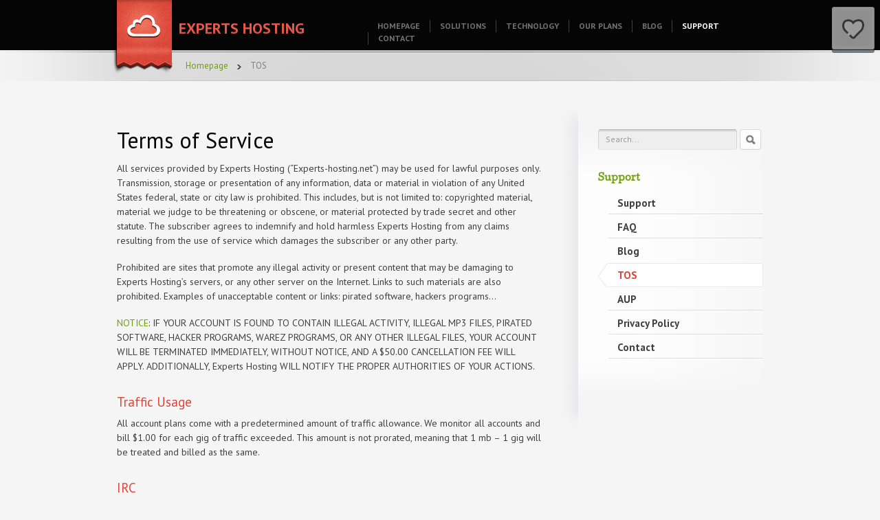

--- FILE ---
content_type: text/html; charset=UTF-8
request_url: https://experts-hosting.net/tos
body_size: 11883
content:
<!DOCTYPE HTML>
<html lang="en-US">
<head>
    <meta http-equiv="Content-Type" content="text/html; charset=UTF-8" />
	<meta http-equiv="X-UA-Compatible" content="IE=edge,chrome=1" />
	<meta name="viewport" content="width=device-width,initial-scale=1" />
    
<meta name="description" content="Experts Hosting | Offering the best in Shared, VPS and Dedicated hosting" />
<meta name="keywords" content="Experts Hosting, VPS Hosting, Professional Hosting, Shared hosting, Offshore hosting, ofsshore shared hosting, offshore vps, offshore dedicated servers, Dedicated Server hosting, Hébergement, hébergement mutualisé, hébergement sécurisé, hébergement tunisie, secure hosting, secure VPS, emailing, emailing tunisie, seo, réferencement, réferencement tunisie" />
<link rel="canonical" href="https://experts-hosting.net/tos" />	<title>TOS | Offering the best in Shared, VPS and Dedicated hosting	</title>
    <link rel="profile" href="https://gmpg.org/xfn/11" />
    <link rel="pingback" href="https://experts-hosting.net/xmlrpc.php" />
    <!--[if IE]>
    <style type="text/css">
        .topmenu .dropdown li ul{
            padding-top: 26px;
        }
    </style>
    <![endif]-->
    <link rel='dns-prefetch' href='//s0.wp.com' />
<link rel='dns-prefetch' href='//secure.gravatar.com' />
<link rel='dns-prefetch' href='//www.google.com' />
<link rel='dns-prefetch' href='//fonts.googleapis.com' />
<link rel='dns-prefetch' href='//s.w.org' />
		<script type="1616333a23986e3c2b4a696a-text/javascript">
			window._wpemojiSettings = {"baseUrl":"https:\/\/s.w.org\/images\/core\/emoji\/11\/72x72\/","ext":".png","svgUrl":"https:\/\/s.w.org\/images\/core\/emoji\/11\/svg\/","svgExt":".svg","source":{"concatemoji":"https:\/\/experts-hosting.net\/wp-includes\/js\/wp-emoji-release.min.js"}};
			!function(e,a,t){var n,r,o,i=a.createElement("canvas"),p=i.getContext&&i.getContext("2d");function s(e,t){var a=String.fromCharCode;p.clearRect(0,0,i.width,i.height),p.fillText(a.apply(this,e),0,0);e=i.toDataURL();return p.clearRect(0,0,i.width,i.height),p.fillText(a.apply(this,t),0,0),e===i.toDataURL()}function c(e){var t=a.createElement("script");t.src=e,t.defer=t.type="text/javascript",a.getElementsByTagName("head")[0].appendChild(t)}for(o=Array("flag","emoji"),t.supports={everything:!0,everythingExceptFlag:!0},r=0;r<o.length;r++)t.supports[o[r]]=function(e){if(!p||!p.fillText)return!1;switch(p.textBaseline="top",p.font="600 32px Arial",e){case"flag":return s([55356,56826,55356,56819],[55356,56826,8203,55356,56819])?!1:!s([55356,57332,56128,56423,56128,56418,56128,56421,56128,56430,56128,56423,56128,56447],[55356,57332,8203,56128,56423,8203,56128,56418,8203,56128,56421,8203,56128,56430,8203,56128,56423,8203,56128,56447]);case"emoji":return!s([55358,56760,9792,65039],[55358,56760,8203,9792,65039])}return!1}(o[r]),t.supports.everything=t.supports.everything&&t.supports[o[r]],"flag"!==o[r]&&(t.supports.everythingExceptFlag=t.supports.everythingExceptFlag&&t.supports[o[r]]);t.supports.everythingExceptFlag=t.supports.everythingExceptFlag&&!t.supports.flag,t.DOMReady=!1,t.readyCallback=function(){t.DOMReady=!0},t.supports.everything||(n=function(){t.readyCallback()},a.addEventListener?(a.addEventListener("DOMContentLoaded",n,!1),e.addEventListener("load",n,!1)):(e.attachEvent("onload",n),a.attachEvent("onreadystatechange",function(){"complete"===a.readyState&&t.readyCallback()})),(n=t.source||{}).concatemoji?c(n.concatemoji):n.wpemoji&&n.twemoji&&(c(n.twemoji),c(n.wpemoji)))}(window,document,window._wpemojiSettings);
		</script>
		<style type="text/css">
img.wp-smiley,
img.emoji {
	display: inline !important;
	border: none !important;
	box-shadow: none !important;
	height: 1em !important;
	width: 1em !important;
	margin: 0 .07em !important;
	vertical-align: -0.1em !important;
	background: none !important;
	padding: 0 !important;
}
</style>
    <style type="text/css">
		
		
				.sc-chat-toolbar,
		.sc-cnv-wrap,
		.sc-msg-wrap,
		.sc-chat-wrapper,
		#sc_chat_box textarea.f-chat-line,
		#sc_chat_box p.sc-lead,
		#sc_chat_box .sc-chat-wrapper input, 
		#sc_chat_box .sc-chat-wrapper textarea {
			color: #222222;
			background-color: #ffffff;
		}

		.sc-chat-toolbar a { color: #b9b9b9; }
		.sc-chat-toolbar a:hover { color: #878787; }
		
		#sc_chat_box .sc-chat-wrapper input, 
		#sc_chat_box .sc-chat-wrapper textarea,
		#sc_chat_box textarea.f-chat-line {
			border-color: #cdcdcd;
		}
		#sc_chat_box .sc-chat-wrapper input:focus,
		#sc_chat_box .sc-chat-wrapper textarea:focus {
			background-color: #f5f5f5;
			border-color: #b9b9b9;
		}
		
		#sc_chat_box textarea.f-chat-line:focus {
			background-color: #fafafa;
			border-color: #b9b9b9;
		}
		
		#sc_chat_box .sc-chat-wrapper label {
			color: #878787;
		}
		
		#sc_chat_box form.sc-chat-reply {
			border-top: 1px solid #cdcdcd;
			background-color: #f5f5f5;
		}
		
		#sc_chat_box {
			width: 280px;
			right: 15px;
		}
		
		#sc_chat_box textarea.f-chat-line {
			width: 238px;
		}
		
				
			#sc_chat_box div.sc-chat-header {
				-webkit-border-radius: 4px 4px 0 0;
				   -moz-border-radius: 4px 4px 0 0;
					   border-radius: 4px 4px 0 0;
			}
			
			.sc-chat-notification.warning,
			#sc_chat_box .sc-chat-wrapper .sc-start-chat-btn a,
			#sc_chat_box .sc-chat-wrapper input, #sc_chat_box .sc-chat-wrapper textarea {
				-webkit-border-radius: 4px;
				   -moz-border-radius: 4px;
					   border-radius: 4px;
			}
		
				
		#sc_chat_box .sc-chat-wrapper input, #sc_chat_box .sc-chat-wrapper textarea {
			width: 210px;
		}
		
		.sc-chat-wrapper {
			border-color: #ebebeb;
			max-height: 480px;
		}
		
		.sc-cnv-wrap {
			border-color: #ebebeb;
			max-height: 450px;
		}
		
		#sc_chat_box .sc-chat-wrapper .sc-start-chat-btn > a {
			color: #ffffff;
			background-color: #3a99d1;
		}
		
		#sc_chat_box .sc-chat-wrapper .sc-start-chat-btn > a:hover {
			color: #ffffff;
			background-color: #bf3723;
		}
		
		#sc_chat_box div.sc-chat-header {
			color: #ffffff;
			background-color: #bf3723;
		}
                   
            .sc-chat-css-anim {
                -webkit-transition: bottom .2s;
                   -moz-transition: bottom .2s;
                     -o-transition: bottom .2s;
                        transition: bottom .2s;
            }
            
       		
    </style>
    <link rel='stylesheet' id='dpSocialShare_headcss-css'  href='https://experts-hosting.net/wp-content/plugins/dpSocialShare/css/dpSocialShare.css' type='text/css' media='all' />
<link rel='stylesheet' id='stpv3-css'  href='https://experts-hosting.net/wp-content/plugins/sorethumb/includes/css/stpv3.css' type='text/css' media='all' />
<link rel='stylesheet' id='dashicons-css'  href='https://experts-hosting.net/wp-includes/css/dashicons.min.css' type='text/css' media='all' />
<link rel='stylesheet' id='stylesheet-css'  href='https://experts-hosting.net/wp-content/themes/cloudhost-child/style.css' type='text/css' media='all' />
<link rel='stylesheet' id='fonts-css'  href='//fonts.googleapis.com/css?family=PT+Sans%3A400%2C400italic%2C700%2C700italic%7CCutive' type='text/css' media='all' />
<link rel='stylesheet' id='screen-css'  href='https://experts-hosting.net/wp-content/themes/cloudhost-parent/screen.css' type='text/css' media='all' />
<link rel='stylesheet' id='prettyPhoto-css'  href='https://experts-hosting.net/wp-content/themes/cloudhost-parent/framework/static/css/prettyPhoto.css' type='text/css' media='all' />
<link rel='stylesheet' id='skin-css'  href='https://experts-hosting.net/wp-content/themes/cloudhost-parent/images/skins/tango/skin.css' type='text/css' media='all' />
<link rel='stylesheet' id='custom_css-css'  href='https://experts-hosting.net/wp-content/themes/cloudhost-parent/custom.css' type='text/css' media='screen' />
<link rel='stylesheet' id='selectmenu-css'  href='https://experts-hosting.net/wp-content/themes/cloudhost-parent/css/ui.selectmenu.css' type='text/css' media='all' />
<link rel='stylesheet' id='tfuse-newsletter-css-css'  href='https://experts-hosting.net/wp-content/themes/cloudhost-parent/framework/extensions/newsletter/static/css/newsletter_clientside.css' type='text/css' media='all' />
<link rel='stylesheet' id='shCore-css'  href='https://experts-hosting.net/wp-content/themes/cloudhost-parent/css/shCore.css' type='text/css' media='all' />
<link rel='stylesheet' id='shThemeDefault-css'  href='https://experts-hosting.net/wp-content/themes/cloudhost-parent/css/shThemeDefault.css' type='text/css' media='all' />
<link rel='stylesheet' id='tf-compiled-options-wdc-options-css' href="https://experts-hosting.net/wp-content/uploads/titan-framework-wdc-options-css.css" type='text/css' media='all' />
<link rel='stylesheet' id='sc_chat_skin-css'  href='https://experts-hosting.net/wp-content/plugins/screets-chat/skins/basic/style.min.css' type='text/css' media='all' />
<link rel='stylesheet' id='jetpack-widget-social-icons-styles-css'  href='https://experts-hosting.net/wp-content/plugins/jetpack/modules/widgets/social-icons/social-icons.css' type='text/css' media='all' />
<link rel='stylesheet' id='sccss_style-css'  href='https://experts-hosting.net/?sccss=1' type='text/css' media='all' />
<link rel='stylesheet' id='wdc-main-styles-css'  href='https://experts-hosting.net/wp-content/plugins/wp-domain-checker/assets/style.css' type='text/css' media='all' />
<link rel='stylesheet' id='wdc-styles-extras-css'  href='https://experts-hosting.net/wp-content/plugins/wp-domain-checker/assets/bootstrap-flat-extras.css' type='text/css' media='all' />
<link rel='stylesheet' id='wdc-styles-flat-css'  href='https://experts-hosting.net/wp-content/plugins/wp-domain-checker/assets/bootstrap-flat.css' type='text/css' media='all' />
<link rel='stylesheet' id='jetpack_css-css'  href='https://experts-hosting.net/wp-content/plugins/jetpack/css/jetpack.css' type='text/css' media='all' />
<link rel='stylesheet' id='wdca-css'  href='https://experts-hosting.net/wp-content/plugins/custom-ads/css/wdca.css' type='text/css' media='all' />
<link rel='stylesheet' id='wdca-theme-css'  href='https://experts-hosting.net/wp-content/plugins/custom-ads/css/wdca-dark.css' type='text/css' media='all' />
<script type="1616333a23986e3c2b4a696a-text/javascript">var _wdca={"first_ad":2, "count": 2, "selector": ">p"};</script><script type="1616333a23986e3c2b4a696a-text/javascript" src='https://experts-hosting.net/wp-includes/js/jquery/jquery.js'></script>
<script type="1616333a23986e3c2b4a696a-text/javascript" src='https://experts-hosting.net/wp-includes/js/jquery/jquery-migrate.min.js'></script>
<script type="1616333a23986e3c2b4a696a-text/javascript" src='https://experts-hosting.net/wp-includes/js/jquery/ui/core.min.js'></script>
<script type="1616333a23986e3c2b4a696a-text/javascript" src="https://experts-hosting.net/wp-content/plugins/wp-phoenix-slider/jquery.inview.js"></script>
<script type="1616333a23986e3c2b4a696a-text/javascript" src='https://experts-hosting.net/wp-content/plugins/wp-tabular/js/site/jquery.cookie.js'></script>
<script type="1616333a23986e3c2b4a696a-text/javascript" src='https://experts-hosting.net/wp-content/plugins/dpSocialShare/js/jquery.dpSocialShare.js'></script>
<script type="1616333a23986e3c2b4a696a-text/javascript" src='https://experts-hosting.net/wp-content/themes/cloudhost-parent/js/general.js'></script>
<script type="1616333a23986e3c2b4a696a-text/javascript" src='https://experts-hosting.net/wp-content/plugins/custom-ads/js/wdca.js'></script>
<link rel='https://api.w.org/' href='https://experts-hosting.net/wp-json/' />
<link rel="alternate" type="application/json+oembed" href="https://experts-hosting.net/wp-json/oembed/1.0/embed?url=https%3A%2F%2Fexperts-hosting.net%2Ftos" />
<link rel="alternate" type="text/xml+oembed" href="https://experts-hosting.net/wp-json/oembed/1.0/embed?url=https%3A%2F%2Fexperts-hosting.net%2Ftos&#038;format=xml" />
<link rel='stylesheet' id='css3_vertical_table_font_sans_narrow-css' href="https://fonts.googleapis.com/css?family=PT+Sans+Narrow" type='text/css' media='all' />
<link rel='stylesheet' id='css3_vertical_table_font_sans_condensed-css' href="https://fonts.googleapis.com/css?family=Open+Sans+Condensed%3A300" type='text/css' media='all' />
<link rel='stylesheet' id='css3_vertical_table_main-css'  href='https://experts-hosting.net/wp-content/plugins/css3_vertical_web_pricing_tables/style/main.css' type='text/css' media='all' />
<link rel='stylesheet' id='css3_vertical_table_style1-css'  href='https://experts-hosting.net/wp-content/plugins/css3_vertical_web_pricing_tables/style/style1.css' type='text/css' media='all' />
<link rel='stylesheet' id='css3_vertical_table_style2-css'  href='https://experts-hosting.net/wp-content/plugins/css3_vertical_web_pricing_tables/style/style2.css' type='text/css' media='all' />
<link rel='stylesheet' id='css3_vertical_table_style3-css'  href='https://experts-hosting.net/wp-content/plugins/css3_vertical_web_pricing_tables/style/style3.css' type='text/css' media='all' />
<link rel='stylesheet' id='css3_vertical_table_style4-css'  href='https://experts-hosting.net/wp-content/plugins/css3_vertical_web_pricing_tables/style/style4.css' type='text/css' media='all' />
<link rel='stylesheet' id='css3_vertical_table_style5-css'  href='https://experts-hosting.net/wp-content/plugins/css3_vertical_web_pricing_tables/style/style5.css' type='text/css' media='all' />
<link rel='stylesheet' id='css3_vertical_table_style6-css'  href='https://experts-hosting.net/wp-content/plugins/css3_vertical_web_pricing_tables/style/style6.css' type='text/css' media='all' />
<link rel='stylesheet' id='css3_vertical_table_style7-css'  href='https://experts-hosting.net/wp-content/plugins/css3_vertical_web_pricing_tables/style/style7.css' type='text/css' media='all' />
<link rel='stylesheet' id='css3_vertical_table_style8-css'  href='https://experts-hosting.net/wp-content/plugins/css3_vertical_web_pricing_tables/style/style8.css' type='text/css' media='all' />
<link rel='stylesheet' id='css3_vertical_table_style9-css'  href='https://experts-hosting.net/wp-content/plugins/css3_vertical_web_pricing_tables/style/style9.css' type='text/css' media='all' />
<link rel='stylesheet' id='css3_vertical_table_style10-css'  href='https://experts-hosting.net/wp-content/plugins/css3_vertical_web_pricing_tables/style/style10.css' type='text/css' media='all' />
	<script type="1616333a23986e3c2b4a696a-text/javascript">
		var wdcs = {};
		var x;
	    var onloadCallback = function() {
	        jQuery('div#wdc-recaptcha').each(function(i){
		     jQuery(this).attr('id','wdc' + (i+1));
		     x = i+1;
		    wdcs['wdc' + x.toString()] = grecaptcha.render('wdc'+(i+1), {
	          'sitekey' : '',
	          'theme' : 'light'
	        });
		});
	      
		};

	</script>

<link rel='dns-prefetch' href='//v0.wordpress.com'/>
<link rel='dns-prefetch' href='//jetpack.wordpress.com'/>
<link rel='dns-prefetch' href='//s0.wp.com'/>
<link rel='dns-prefetch' href='//s1.wp.com'/>
<link rel='dns-prefetch' href='//s2.wp.com'/>
<link rel='dns-prefetch' href='//public-api.wordpress.com'/>
<link rel='dns-prefetch' href='//0.gravatar.com'/>
<link rel='dns-prefetch' href='//1.gravatar.com'/>
<link rel='dns-prefetch' href='//2.gravatar.com'/>
<link rel='dns-prefetch' href='//i0.wp.com'/>
<link rel='dns-prefetch' href='//i1.wp.com'/>
<link rel='dns-prefetch' href='//i2.wp.com'/>
<style type='text/css'>img#wpstats{display:none}</style><link rel="shortcut icon" href="https://experts-hosting.net/wp-content/uploads/2012/07/favicon.png" />

<!-- Jetpack Open Graph Tags -->
<meta property="og:type" content="article" />
<meta property="og:title" content="TOS" />
<meta property="og:url" content="https://experts-hosting.net/tos" />
<meta property="og:description" content="All services provided by Experts Hosting (&#8220;Experts-hosting.net&#8221;) may be used for lawful purposes only. Transmission, storage or presentation of any information, data or material in viol…" />
<meta property="article:published_time" content="2012-07-29T04:28:11+00:00" />
<meta property="article:modified_time" content="2012-10-19T22:14:27+00:00" />
<meta property="og:site_name" content="Experts Hosting" />
<meta property="og:image" content="https://s0.wp.com/i/blank.jpg" />
<meta property="og:locale" content="en_US" />
<meta name="twitter:text:title" content="TOS" />
<meta name="twitter:card" content="summary" />

<!-- End Jetpack Open Graph Tags -->

<script type="1616333a23986e3c2b4a696a-text/javascript">/* <![CDATA[ */
tf_script={"TF_THEME_PREFIX":"cloudhost","TFUSE_THEME_URL":"https:\/\/experts-hosting.net\/wp-content\/themes\/cloudhost-parent","ajaxurl":"https:\/\/experts-hosting.net\/wp-admin\/admin-ajax.php"};
/* ]]> */</script>
</head>
<body class="">
<div class="body_wrap">

<div class="header header_top" >
    <div class="container_12">

        <div class="logo">
            <a href="https://experts-hosting.net" title="Offering the best in Shared, VPS and Dedicated hosting">
                <img src="https://experts-hosting.net/wp-content/themes/cloudhost-parent/images/logo.png" alt="Experts Hosting"  border="0" />
            </a>
            <strong><span></span>Experts Hosting</strong>
        </div><!--/ .logo -->


        <div class="topmenu"><ul id="menu-menu" class="dropdown"><li><a href="https://experts-hosting.net/"><span>Homepage</span></a></li>
<li><a href="https://experts-hosting.net/solutions"><span>Solutions</span></a></li>
<li><a href="https://experts-hosting.net/technology"><span>Technology</span></a></li>
<li><a title="Plans &#038; Pricing" href="#"><span>Our Plans</span></a>
<ul class="sub-menu">
	<li><a href="#"><span>Shared Hosting</span></a>
	<ul class="sub-menu">
		<li><a href="https://experts-hosting.net/onshore-shared-hosting"><span>OnShore Hosting</span></a></li>
		<li><a href="https://experts-hosting.net/offshore-shared-hosting"><span>OffShore Hosting</span></a></li>
	</ul>
</li>
	<li><a href="https://experts-hosting.net/offshore-hosting-reseller"><span>OffShore Reseller</span></a></li>
	<li><a href="#"><span>VPS</span></a>
	<ul class="sub-menu">
		<li><a href="https://experts-hosting.net/onshore-vps-linux"><span>OnShore Linux</span></a></li>
		<li><a href="https://experts-hosting.net/offshore-vps-linux"><span>OffShore Linux</span></a></li>
		<li><a href="https://experts-hosting.net/offshore-windows"><span>OffShore Windows</span></a></li>
	</ul>
</li>
	<li><a href="https://experts-hosting.net/xen-vps-hosting"><span>XEN VPS</span></a></li>
	<li><a href="#"><span>Dedicated Servers</span></a>
	<ul class="sub-menu">
		<li><a href="https://experts-hosting.net/los-angeles-dedicated-servers"><span>Los Angeles</span></a></li>
		<li><a href="https://experts-hosting.net/scranton-dedicated-servers"><span>Scranton</span></a></li>
		<li><a href="https://experts-hosting.net/manchester-dedicated-servers"><span>Manchester</span></a></li>
	</ul>
</li>
	<li><a href="https://experts-hosting.net/email-hosting"><span>Email Hosting</span></a></li>
	<li><a href="https://experts-hosting.net/domain-names"><span>Domain names</span></a></li>
	<li><a href="https://experts-hosting.net/linux-hardening"><span>Linux Hardening</span></a></li>
	<li><a target="_blank" href="http://bit.ly/Vak0ea"><span>Game Servers</span></a></li>
</ul>
</li>
<li><a href="https://experts-hosting.net/category/blog"><span>Blog</span></a></li>
<li class="current-menu-ancestor current-menu-parent"><a href="#"><span>Support</span></a>
<ul class="sub-menu">
	<li><a href="https://experts-hosting.net/support"><span>Support</span></a></li>
	<li><a href="https://experts-hosting.net/testimonials"><span>Testimonials</span></a></li>
	<li><a href="https://experts-hosting.net/faq"><span>FAQ</span></a></li>
	<li class="current-menu-item"><a href="https://experts-hosting.net/tos"><span>TOS</span></a></li>
	<li><a href="https://experts-hosting.net/aup"><span>AUP</span></a></li>
	<li><a href="https://experts-hosting.net/privacy-policy"><span>Privacy Policy</span></a></li>
</ul>
</li>
<li><a href="https://experts-hosting.net/contact"><span>Contact</span></a></li>
</ul></div>        <!--/ topmenu -->

    </div>
</div>

<!--Slider-->
<!--/ Slider-->
    <div class="header header_thin">
        <div class="container_12">
                        <div class="breadcrumbs"><a href="https://experts-hosting.net" title="Experts Hosting" rel="home" class="trail-begin">Homepage</a> <span class="separator">&nbsp;</span> <span class="trail-end">TOS</span></div>        </div>
    </div>
    <!--/ header -->


<div  class="middle cols2">
<div class="container_12">
<!-- content -->

        <div class="content">

            <div class="post-item post-detail">

                <div class="post-title">
                    <h1>Terms of Service</h1>                </div>

                <div class="entry">

                    
                            <p>
All services provided by Experts Hosting (&#8220;Experts-hosting.net&#8221;) may be used for lawful purposes only. Transmission, storage or presentation of any information, data or material in violation of any United States federal, state or city law is prohibited. This includes, but is not limited to: copyrighted material, material we judge to be threatening or obscene, or material protected by trade secret and other statute. The subscriber agrees to indemnify and hold harmless Experts Hosting from any claims resulting from the use of service which damages the subscriber or any other party.
</p>
<p>
Prohibited are sites that promote any illegal activity or present content that may be damaging to Experts Hosting&#8217;s servers, or any other server on the Internet. Links to such materials are also prohibited. Examples of unacceptable content or links: pirated software, hackers programs&#8230;
</p>
<p>
<a href="#">NOTICE</a>: IF YOUR ACCOUNT IS FOUND TO CONTAIN ILLEGAL ACTIVITY, ILLEGAL MP3 FILES, PIRATED SOFTWARE, HACKER PROGRAMS, WAREZ PROGRAMS, OR ANY OTHER ILLEGAL FILES, YOUR ACCOUNT WILL BE TERMINATED IMMEDIATELY, WITHOUT NOTICE, AND A $50.00 CANCELLATION FEE WILL APPLY. ADDITIONALLY, Experts Hosting WILL NOTIFY THE PROPER AUTHORITIES OF YOUR ACTIONS.
</p>
<h4><span>Traffic Usage</span></h4>
<p>
All account plans come with a predetermined amount of traffic allowance. We monitor all accounts and bill $1.00 for each gig of traffic exceeded. This amount is not prorated, meaning that 1 mb &#8211; 1 gig will be treated and billed as the same.
</p>
<h4><span>IRC</span></h4>
<p>
We currently do not allow IRC or IRC bots to be operated on our servers.
</p>
<h4><span>Server Abuse</span></h4>
<p>
Any attempt to undermine or cause harm to a server or customer of Experts Hosting is strictly prohibited. As our customer you are responsible for all your accounts. Should you violate the Terms of Services outlined within, your account will be cancelled without chance of refund.
</p>
<h4><span>Refusal of Service</span></h4>
<p>
We reserve the right to refuse, cancel or suspend service, at our sole discretion.<br />
All sub-networks, distributive hosting sites and dedicated servers of Experts Hosting must adhere to the above policies, with the exception of system resources in respect to dedicated servers.
</p>
<h4><span>Billing</span></h4>
<p>
By the Account Activation Date of each month, Experts Hosting shall either:<br />
(1) debit the client&#8217;s credit card (when such information has been provided by the client); or <br />
(2) deliver, by e-mail or regular mail, an invoice in accordance with the applicable Service Fees for services rendered for the current month. When an invoice is delivered to the client, payment shall be remitted to Experts Hosting by no later than the specified payment due date. Experts Hosting shall be entitled to immediately terminate this agreement for client&#8217;s failure to make timely payments. You will be provided with an invoice on a monthly basis. All credit cards are billed automatically on a monthly basis. It is the client&#8217;s responsibility to ensure that they have sufficient credit to cover this transaction. In the event that there is insufficient credit, we will send an e-mail notification, at which point we will need to be provided with another credit card account number within 24 hours. If we do not receive a response within 24 hours, the account, and all accounts under that account plan, will be suspended.
</p>
<h4><span>Service Fees</span></h4>
<p>
Certain services carry a setup fee charged by Experts Hosting to client, which must be paid by client in order to have use of said services. If client terminates this agreement, client shall be responsible for any and all outstanding fees owed to Experts Hosting and agrees to pay any and all fees incurred by client. Because the services are provided on a monthly basis, the client will be responsible for service fees incurred each month, regardless of when client provides notice of termination. Thus, for example, if the client provides notice of termination on the 15th day of a particular month, the client will be responsible for service fees for the entire month, and such fees will not be pro-rated or refunded.
</p>
<h4><span>Money back guarantee &#038; refund policy</span></h4>
<p>
We offer a 30 day Money back guarantee for only shared and reseller hosting. Refunds: If client has retained the services for one year and has pre-paid Experts Hosting for such services, refunds will be issued for any unused full month of the services, upon client&#8217;s request. Therefore, if client&#8217;s account is cancelled at the first 30 days during the one-year term, client will be entitled to a refund for the months remaining, after notice given by the 25th day of the preceding month.</p>
<p>The client is responsible to pay all the fees applied by the gateway he used to pay.</p>
<p>We do not offer refund for any promotional offers. If you use any coupon code, or purchase any of the promotional offers, then you are not eligible for a refund.<br />
<br />
Charge backs with your credit card issuer are considered invalid, as they are not constitutional under the Experts Hosting Terms of Service Agreement. If customer files a charge back against a legit charge placed by Experts Hosting, a $60 administrative fee will be charged per chargeback.<br />
<br />
Should customer open a PayPal dispute, Experts Hosting has the right to suspend or terminate service at its discretion.
</p>
<h4><span>Account Deactivations</span></h4>
<p>
Any account deactivated due to non-payment will require a reactivation fee of $20.00 prior to reactivation.
</p>
<h4><span>Cancellation Refunds</span></h4>
<p>
We DO NOT refund partial monthly fees to accounts. We require 30 days notice for a cancellation.<br />
<br />
To cancel account, the customer must login to their Experts Hosting&#8217;s account, click on My Services, click the service you wish to cancel, and click &#8220;Request Cancellation&#8221;.  Cancellation by any other means will not be an acceptable form of a cancellation request.<br />
<br />
Although a customer may cancel PayPal subscription, Experts Hosting does not consider this a form of cancel.  All payments prior to account closure are non-refundable unless otherwise guaranteed. This includes but not limited to setup fees, hosting fees and other services offered through Experts Hosting.
</p>
<h4><span>Limitation of Liability</span></h4>
<p>
Experts Hosting shall not be responsible for any claimed damages, including incidental and consequential damages, which may arise from Experts Hosting&#8217;s servers going off-line or being unavailable for any reason whatsoever. Furthermore, Experts Hosting shall not be responsible for any claimed damages, including incidental or consequential damages, resulting from the corruption or deletion of any web site from one of Experts Hosting&#8217;s servers. All damages shall be limited to the immediate termination of service.
</p>
<h4><span>Violations</span></h4>
<p>
Violations of these Acceptable Use Policies should be referred to <a href="/cdn-cgi/l/email-protection" class="__cf_email__" data-cfemail="30434540405f424470554840554244431d585f4344595e571e535f5d">[email&#160;protected]</a> . All complaints will be investigated promptly. Failure to follow any term or condition will be grounds for immediate account deactivation.
</p>
<h4><span>Disclaimer</span></h4>
<p>
Experts Hosting cannot be held liable for system down time, crashes or data loss. We cannot be held liable for any predicated estimate of profits which a client would have gained if their site was functioning. Certain services provided by Experts Hosting are resold. Thus, certain equipment, routing, software and programming used by Experts Hosting are not directly owned or written by Experts Hosting. Moreover, Experts Hosting holds no responsibility for the use of our clients accounts. Failure to comply with any terms or conditions will result in the automatic deactivation of the account in question. We reserve the right to remove any account, without advance notice for any reason without restitution, as Experts Hosting sees fit.
</p>
<h4><span>Account Activation</span></h4>
<p>
By activating your account with Experts Hosting, you agree to the above policies and disclaimer. Upon requesting activation of an account, you are required to accept these policies, guidelines and disclaimer, and a copy of your acceptance is forwarded along with your activation request to be maintained with your account information.<br />
NOTICE: If you sign up for an account and fail to comply with these terms, no refunds will be given. We will, however, advise you by e-mail or phone prior to taking any action to provide you with an opportunity to correct the problem.
</p>
<h4><span>Server Uptime Guarantee</span></h4>
<p>
Experts Hosting guarantees 99.8% service (http, ftp, pop, imap, smtp) uptime on all hosting plans. Should we fail to deliver this for any given calendar month, your account will be refunded a pro-rated amount for the duration of excessive downtime.
</p>
<p></p>
<p>
Experts Hosting reserves the right to amend any or all of the above policies, guidelines and disclaimer without notification. We also retain the right to increase any pricing and make changes to our account plans without notification Any questions concerning these Terms and Conditions should be directed to <a href="/cdn-cgi/l/email-protection" class="__cf_email__" data-cfemail="572422272738252317322f27322523247a3f3824233e39307934383a">[email&#160;protected]</a>.
</p>
<p> <!--END--></p>

                    
                                        <div class="clear"></div>
                </div><!--/ .entry -->

                
            </div><!--/ post item -->

        </div><!--/ .content -->

                <!-- sidebar -->
        <div class="sidebar">

            <div class="sidebar_inner">

            <div class="widget-container widget_search">
    <form method="get" id="searchform" action="https://experts-hosting.net/">
        <div>
            <label class="screen-reader-text" for="s">Search for:</label>
            <input class="input_search" type="text" id="s" value="Search..." onfocus="if (!window.__cfRLUnblockHandlers) return false; if (this.value == 'Search...') {this.value = '';}" onblur="if (!window.__cfRLUnblockHandlers) return false; if (this.value == '') {this.value = 'Search...';}" name="s" data-cf-modified-1616333a23986e3c2b4a696a-="" />
            <input type="submit" id="searchsubmit" class="btn-submit" value="Submit"/>
        </div>
    </form>
</div>
<div id="categories-nav_menu-5" class="widget-container widget_nav_menu"><h3 class="widget-title">Support</h3><div class="menu-support-3-container"><ul id="menu-support-3" class="menu"><li><a href="https://experts-hosting.net/support"><span>Support</span></a></li>
<li><a href="https://experts-hosting.net/faq"><span>FAQ</span></a></li>
<li><a href="https://experts-hosting.net/category/server-security"><span>Blog</span></a></li>
<li class="current-menu-item"><a href="https://experts-hosting.net/tos"><span>TOS</span></a></li>
<li><a href="https://experts-hosting.net/aup"><span>AUP</span></a></li>
<li><a href="https://experts-hosting.net/privacy-policy"><span>Privacy Policy</span></a></li>
<li><a href="https://experts-hosting.net/contact"><span>Contact</span></a></li>
</ul></div></div>            </div>
        <div class="sidebar_bottom"></div>
        </div>
        <!--/ sidebar -->
        
    <div class="clear"></div>
</div>
</div>
<!--/ middle -->

<!-- footer -->
<div class="footer" >
    <div class="container_12">
                    <div class="grid_2">
                <div id="text-text-3" class="widget-container widget_nav_menu"><h3 class="widget-title">OUR HOSTING</h3>			<div class="textwidget"><ul>
                        <li><a href="/hosting/"><span>Website Hosting</span></a></li>                            
                        <li><a href="/hosting/"><span>Reseller Hosting</span></a></li>                        	
                        <li><a href="/hosting/"><span>Virtual Servers</span></a></li>  
                        <li><a href="/hosting/"><span>Dedicated Servers</span></a></li>  
                    </ul></div>
		</div>            </div><!-- /.grid_2 -->

            <div class="grid_2">
                <div id="text-text-4" class="widget-container widget_nav_menu"><h3 class="widget-title">AFFILIATES</h3>			<div class="textwidget"><ul>
                        <li><a href="http://experts-hosting.info/affiliates.php"><span>Hosting Affiliates</span></a></li>                            
                        <li><a href="http://experts-hosting.info/affiliates.php"><span>Affiliate Banners</span></a></li>                        	
                        <li><a href="http://experts-hosting.info/login.php"><span>Affiliate Login</span></a></li>  
                        <li><a href="http://experts-hosting.info/register.php"><span>Affiliate Sign-up</span></a></li>  
                    </ul></div>
		</div>            </div><!-- /.grid_2 -->

            <div class="grid_2">
                <div id="text-text-5" class="widget-container widget_nav_menu"><h3 class="widget-title">SUPPORT</h3>			<div class="textwidget"><ul>
                        <li><a href="http://experts-hosting.info/knowledgebase.php"><span>Knowledgebase</span></a></li>                            
                        <li><a href="/category/blog/"><span>Blog</span></a></li>                        	
                        <li><a href="#"><span>Video Tutorials</span></a></li>  
                        <li><a href="/contact/"><span>Contact us directly</span></a></li> 
</ul></div>
		</div>            </div><!-- /.grid_2 -->

            <div class="grid_2">
                <div id="text-text-6" class="widget-container widget_nav_menu"><h3 class="widget-title">ABOUT US</h3>			<div class="textwidget"><ul>
                        <li><a href="/solutions/"><span>About Experts Hosting</span></a></li>                            
                        <li><a href="/technology/"><span>Technology</span></a></li>
                        <li><a href="#"><span>In the Press</span></a></li>  
                        <li><a href="/testimonials/"><span>Testimonials</span></a></li>
                    </ul></div>
		</div>            </div><!-- /.grid_2 -->

            <div class="grid_2">
                <div id="text-text-7" class="widget-container widget_nav_menu"><h3 class="widget-title">CAREERS</h3>			<div class="textwidget"><ul>
                        <li><a href="/contact/"><span>Join our team</span></a></li>
                        <li><a href="/contact/"><span>Job Offerings Board</span></a></li>
                        <li><a href="/contact/"><span>Send your Resume</span></a></li>
                    </ul></div>
		</div>            </div><!-- /.grid_2 -->

            <div class="grid_2">
                <div id="text-text-8" class="widget-container widget_nav_menu">			<div class="textwidget"><br>
<div id="srw_container"></div>
<script data-cfasync="false" src="/cdn-cgi/scripts/5c5dd728/cloudflare-static/email-decode.min.js"></script><script type="1616333a23986e3c2b4a696a-text/javascript" src="https://www.serchen.com/rw.ashx?spid=25229"></script>
<br>
<!--<center><a href="http://widestat.com/experts-hosting.net" title="SEND PING!" target="_blank"><img src="http://widestat.com/widget/pinger.php?bg=ffffff&br=6e6e6e&sql=009cf0&sqr=f2ca00&tl=ffffff&tr=000000" width="55" height="15" style="border:none;"></a></center>--></div>
		</div>            </div><!-- /.grid_2 -->
            
        <div class="divider"></div>

        <div class="footer_support">
             <div class="icon_write_mail"><a href="https://experts-hosting.net/contact/">Write us an Email</a></div>
	        <div class="icon_live_chat"><a href="https://experts-hosting.net/support/">Live Chat 24 / 7</a></div>
	        <div class="icon_phone">Support: +216 21 000 595</div>
            <div class="clear"></div>            <div class="clear"></div>
        </div>

        <div class="copyright">
            <p>© Copyright 2013  | Experts Hosting. All rights reserved<br>
            <small>made by <span class="text-white">Experts Business</span> - <a href="http://experts-business.com/">Your Trust-Worthy Partner!</a></small></p>        </div>

        <div class="clear"></div>

    </div><!--/ .container_12 -->
</div><!--/ .footer -->
</div><!--/ .body_wrap -->
<script type="1616333a23986e3c2b4a696a-text/javascript" src="https://experts-hosting.net/wp-content/plugins/sorethumb/includes/js/waypoints.min.js"></script><script type="1616333a23986e3c2b4a696a-text/javascript" src="https://experts-hosting.net/wp-content/plugins/sorethumb/includes/js/jquery-timing.min.js"></script><script type="1616333a23986e3c2b4a696a-text/javascript" src="https://experts-hosting.net/wp-content/plugins/sorethumb/includes/js/wiggle.jquery.js"></script><script type="1616333a23986e3c2b4a696a-text/javascript">    
     jQuery(document).ready(function($) {

    $('.srw').each(function(){
        $(this).wrap('<div class="stpAnimSite" rel="tada" />');
    });         
});   </script>
    <script type="1616333a23986e3c2b4a696a-text/javascript">    jQuery(document).ready(function($) {
 
        function doAnimSite() { 
        $('div.stpAnimSite').each($).wait(0, function(index){
         if ($.browser.msie) {
           $(this).wiggle('start', {
           limit: 5,
           randomStart: true, });
           } else {

            var animClass = $(this).attr('rel');
            $(this).addClass(animClass);
        var wait = window.setTimeout( function(){
            $('div.stpAnimSite').removeClass(animClass)},
            1300
        );
       }
      });
      }
    
                               
                setInterval(function() {   
                   doAnimSite();
                  }, 5000);   
       
});


 </script>
    	<div style="display:none">
	</div>
        <script type="1616333a23986e3c2b4a696a-text/javascript">
            jQuery(document).ready(function(){
                jQuery().UItoTop({ easingType: 'easeOutQuart' });
            });
        </script>
        
<div id="sc_chat_box">
	
	<div class="sc-chat-header">
		<span class="sc-chat-header-title">
			Contact us		</span>
		<i></i>
	</div>
	
	<div class="sc-chat-wrapper">
		
					
			<form action="index.php" id="SC_contact_form">
				
				<input type="hidden" name="action" value="sc_chat_ajax_callback" />
				
				<p class="sc-lead">We're not around right now. But you can send us an email and we'll get back to you, asap.</p>
				
								
				<label for="f_chat_user_name">Your name <span class="sc-req">*</span>:</label>
				
				<input type="text" name="f_chat_user_name" id="f_chat_user_name" placeholder="Your name (Required)" value="" />
				
								<label for="f_chat_user_email">E-mail <span class="sc-req">*</span>:</label>
				
				<input type="email" name="f_chat_user_email" id="f_chat_user_email" placeholder="E-mail (Required)" value="" />
				
				
								
								<label for="f_chat_user_question">Got a question? <span class="sc-req">*</span>:</label>
				
				<textarea name="f_chat_user_question" id="f_chat_user_question" placeholder="Got a question? (Required)" rows="1"></textarea>
				
				<!-- Notifications -->
				<div class="sc-chat-notification"></div>
				
				<!-- Start Chat Button -->
				<div class="sc-start-chat-btn">
					<a href="javascript:void(0)" id="SC_send_form_btn">Send</a>
				</div>
				
			</form>
		
			
	</div>
	
	<div id="Conversation">

		
		<div class="sc-cnv-wrap">
			
			<p class="sc-lead">Questions, issues or concerns? I'd love to help you!</p>
			
		</div>
		
		
		<!-- Notifications -->
		<div class="sc-chat-notification"></div>
		
		<div class="sc-chat-toolbar">
			<div class="sc-chat-toolbar-btns">
				<a href="javascript:void(0)" class="sc-chat-btn-logout">End chat</a>
			</div>
		</div>
				
				<form id="Reply_form" method="post" action="index.php" class="sc-chat-reply">
			<input type="hidden" name="action" value="sc_chat_ajax_callback" />
			
			<textarea name="chat_line" class="f-chat-line" maxlength="255" placeholder="Write a reply"></textarea>
			
			<small class="sc-chat-note">Click ENTER to chat</small>
		</form>
		
	</div>
	
</div><script type="1616333a23986e3c2b4a696a-text/javascript">
		jQuery(document).ready(function() {
			jQuery.dpSocialShare({loadDelay: 0,background: "digital",showButton: "1",speedLoad: "",text: "Share our website if you like us.",replaceButtonId: "dpSocialShare_sc_button",background: "https://experts-hosting.net/wp-content/plugins/dpSocialShare/images/digital.png",buttons: "facebook,twitter,linkedin,pinterest,google,digg,stumbleupon,buffer,delicious",position: "top-right"
			});
		});
		</script><script type="1616333a23986e3c2b4a696a-text/javascript" src='https://experts-hosting.net/wp-includes/js/jquery/jquery.form.min.js'></script>
<script type="1616333a23986e3c2b4a696a-text/javascript" src='https://experts-hosting.net/wp-includes/js/comment-reply.min.js'></script>
<script type="1616333a23986e3c2b4a696a-text/javascript" src='https://experts-hosting.net/wp-content/plugins/jetpack/_inc/build/photon/photon.min.js'></script>
<script type="1616333a23986e3c2b4a696a-text/javascript" src='https://s0.wp.com/wp-content/js/devicepx-jetpack.js'></script>
<script type="1616333a23986e3c2b4a696a-text/javascript" src='https://secure.gravatar.com/js/gprofiles.js'></script>
<script type="1616333a23986e3c2b4a696a-text/javascript">
/* <![CDATA[ */
var WPGroHo = {"my_hash":""};
/* ]]> */
</script>
<script type="1616333a23986e3c2b4a696a-text/javascript" src='https://experts-hosting.net/wp-content/plugins/jetpack/modules/wpgroho.js'></script>
<script type="1616333a23986e3c2b4a696a-text/javascript" src='https://experts-hosting.net/wp-content/themes/cloudhost-parent/js/modernizr.min.js'></script>
<script type="1616333a23986e3c2b4a696a-text/javascript" src='https://experts-hosting.net/wp-content/themes/cloudhost-parent/js/respond.min.js'></script>
<script type="1616333a23986e3c2b4a696a-text/javascript" src='https://experts-hosting.net/wp-content/themes/cloudhost-parent/framework/static/javascript/jquery.prettyPhoto.js'></script>
<script type="1616333a23986e3c2b4a696a-text/javascript" src='https://experts-hosting.net/wp-content/themes/cloudhost-parent/js/jquery-ui-1.9.2.custom.min.js'></script>
<script type="1616333a23986e3c2b4a696a-text/javascript" src='https://experts-hosting.net/wp-content/themes/cloudhost-parent/js/jquery.easing.1.3.js'></script>
<script type="1616333a23986e3c2b4a696a-text/javascript" src='https://experts-hosting.net/wp-content/themes/cloudhost-parent/js/jquery.jcarousel.min.js'></script>
<script type="1616333a23986e3c2b4a696a-text/javascript" src='https://experts-hosting.net/wp-content/themes/cloudhost-parent/js/ui.selectmenu.js'></script>
<script type="1616333a23986e3c2b4a696a-text/javascript" src='https://experts-hosting.net/wp-content/themes/cloudhost-parent/js/styled.selectmenu.js'></script>
<script type="1616333a23986e3c2b4a696a-text/javascript" src='https://experts-hosting.net/wp-content/themes/cloudhost-parent/js/slides.min.jquery.js'></script>
<script type="1616333a23986e3c2b4a696a-text/javascript" src='https://experts-hosting.net/wp-content/themes/cloudhost-parent/js/jquery.tools.min.js'></script>
<script type="1616333a23986e3c2b4a696a-text/javascript" src='https://experts-hosting.net/wp-content/themes/cloudhost-parent/framework/extensions/newsletter/static/js/newsletter_clientside.js'></script>
<script type="1616333a23986e3c2b4a696a-text/javascript" src='https://experts-hosting.net/wp-content/plugins/screets-chat/assets/js/jquery.autosize.min.js'></script>
<script type="1616333a23986e3c2b4a696a-text/javascript" src='https://experts-hosting.net/wp-content/plugins/screets-chat/assets/js/cookie.min.js'></script>
<script type="1616333a23986e3c2b4a696a-text/javascript">
/* <![CDATA[ */
var sc_chat = {"ajaxurl":"\/\/experts-hosting.net\/wp-admin\/admin-ajax.php","plugin_url":"https:\/\/experts-hosting.net\/wp-content\/plugins\/screets-chat","tr_no_one_online":"No one is online","tr_logout":"Logout","tr_sending":"Sending","tr_in_chat_header":"Now Chatting","tr_offline_header":"Contact us","tr_connecting":"Connecting","tr_general_error":"Something went wrong! Please <a href=\"javascript:location.reload();\">refresh the page<\/a> and try again","use_css_anim":"1","sound_package":"basic","delay":"2","is_admin":"","is_op":""};
/* ]]> */
</script>
<script type="1616333a23986e3c2b4a696a-text/javascript" src='https://experts-hosting.net/wp-content/plugins/screets-chat/assets/js/App.min.js'></script>
<script type="1616333a23986e3c2b4a696a-text/javascript">
/* <![CDATA[ */
var wdc_ajax = {"ajaxurl":"\/wp-admin\/admin-ajax.php","wdc_nonce":"7aaf67a701"};
/* ]]> */
</script>
<script type="1616333a23986e3c2b4a696a-text/javascript" src='https://experts-hosting.net/wp-content/plugins/wp-domain-checker/assets/script.js'></script>
<script type="1616333a23986e3c2b4a696a-text/javascript" src='//www.google.com/recaptcha/api.js?onload=onloadCallback&#038;render=explicit'></script>
<script type="1616333a23986e3c2b4a696a-text/javascript" src='https://experts-hosting.net/wp-includes/js/wp-embed.min.js'></script>
<script type="1616333a23986e3c2b4a696a-text/javascript">

  var _gaq = _gaq || [];
  _gaq.push(['_setAccount', 'UA-34205738-1']);
  _gaq.push(['_setDomainName', 'experts-hosting.net']);
  _gaq.push(['_trackPageview']);

  (function() {
    var ga = document.createElement('script'); ga.type = 'text/javascript'; ga.async = true;
    ga.src = ('https:' == document.location.protocol ? 'http://ssl' : 'http://www') + '.google-analytics.com/ga.js';
    var s = document.getElementsByTagName('script')[0]; s.parentNode.insertBefore(ga, s);
  })();

</script><script type="1616333a23986e3c2b4a696a-text/javascript" src='https://stats.wp.com/e-202605.js' async='async' defer='defer'></script>
<script type="1616333a23986e3c2b4a696a-text/javascript">
	_stq = window._stq || [];
	_stq.push([ 'view', {v:'ext',j:'1:6.4.6',blog:'50381477',post:'587',tz:'1',srv:'experts-hosting.net'} ]);
	_stq.push([ 'clickTrackerInit', '50381477', '587' ]);
</script>
<!-- {tfuse-footer-includes} --><script src="/cdn-cgi/scripts/7d0fa10a/cloudflare-static/rocket-loader.min.js" data-cf-settings="1616333a23986e3c2b4a696a-|49" defer></script><script defer src="https://static.cloudflareinsights.com/beacon.min.js/vcd15cbe7772f49c399c6a5babf22c1241717689176015" integrity="sha512-ZpsOmlRQV6y907TI0dKBHq9Md29nnaEIPlkf84rnaERnq6zvWvPUqr2ft8M1aS28oN72PdrCzSjY4U6VaAw1EQ==" data-cf-beacon='{"version":"2024.11.0","token":"4da4082adc87460191a1c6d88e04e342","r":1,"server_timing":{"name":{"cfCacheStatus":true,"cfEdge":true,"cfExtPri":true,"cfL4":true,"cfOrigin":true,"cfSpeedBrain":true},"location_startswith":null}}' crossorigin="anonymous"></script>
</body>
</html>


--- FILE ---
content_type: text/html; charset=utf-8
request_url: https://accounts.google.com/o/oauth2/postmessageRelay?parent=https%3A%2F%2Fexperts-hosting.net&jsh=m%3B%2F_%2Fscs%2Fabc-static%2F_%2Fjs%2Fk%3Dgapi.lb.en.2kN9-TZiXrM.O%2Fd%3D1%2Frs%3DAHpOoo_B4hu0FeWRuWHfxnZ3V0WubwN7Qw%2Fm%3D__features__
body_size: 161
content:
<!DOCTYPE html><html><head><title></title><meta http-equiv="content-type" content="text/html; charset=utf-8"><meta http-equiv="X-UA-Compatible" content="IE=edge"><meta name="viewport" content="width=device-width, initial-scale=1, minimum-scale=1, maximum-scale=1, user-scalable=0"><script src='https://ssl.gstatic.com/accounts/o/2580342461-postmessagerelay.js' nonce="8RWfpsRtBWYP7pZ3wEbFHg"></script></head><body><script type="text/javascript" src="https://apis.google.com/js/rpc:shindig_random.js?onload=init" nonce="8RWfpsRtBWYP7pZ3wEbFHg"></script></body></html>

--- FILE ---
content_type: text/css
request_url: https://experts-hosting.net/wp-content/plugins/dpSocialShare/css/dpSocialShare.css
body_size: 978
content:
@import url(http://fonts.googleapis.com/css?family=Yanone+Kaffeesatz);
/*** GENERAL STYLES ***/

.dpSocialShare_container {
	position:fixed;
	left:0;
	top:0;
	z-index:9999;
	font-family:Verdana, Geneva, sans-serif;
	line-height:100%;
	width: 100%;
}


.dpSocialShare_container .dpSocialShare_wrap {
	position:relative;
	z-index:999;
	border:1px solid #ffffff;
	background:#f4f4f4;
	width:100%;
	height:100%;
	text-align: left;
	overflow: auto; 
	float:left;
}

.dpSocialShare_container .dpSocialShare_overlay  
{  
    position:fixed;  
    top:0;  
    right:0;  
    bottom:0;  
    left:0;  
    height:100%;  
    width:100%;  
    margin:0;  
    padding:0;  
    background:#333;  
    opacity:.75;  
	display:none;
    z-index:99999;  
}  

.dpSocialShare_btnContainer 
{  
	position:fixed;
	cursor: pointer;
	opacity: .6;
	width: 60px;
	height:80px;
	z-index: 999;
}  

.dpSocialShare_btnContainer.top-left
{  
	left:10px;
	top: 10px;
}

.dpSocialShare_btnContainer.top-right
{  
	right:10px;
	top: 10px;
}

.dpSocialShare_btnContainer.bottom-left
{  
	left:10px;
	bottom: 10px;
}

.dpSocialShare_btnContainer.bottom-right
{  
	right:10px;
	bottom: 10px;
}

.dpSocialShare_btnContainer.center-left
{  
	left:10px;
	top: 50%;
	margin-top: -40px;
}

.dpSocialShare_btnContainer.center-right
{  
	right:10px;
	top: 50%;
	margin-top: -40px;
}

.dpSocialShare_btnContainer:hover
{  
	opacity: 1;
}

.dpSocialShare_btnContainer a.dpSocialShare_btnShare  
{  
	position: absolute;
	z-index:999;
	display:block;
	width: 60px;
	height: 60px;
	border:1px solid #dbdbdb;
	-moz-border-radius: 3px 3px 3px 3px;
	-webkit-border-radius: 3px 3px 3px 3px;
	border-radius: 3px 3px 3px 3px;
	background: url(../images/heart.png) no-repeat 50% 50% #EAEAEA;
	-moz-box-shadow:    inset 0 0 10px #fff;
	-webkit-box-shadow: inset 0 0 10px #fff;
	box-shadow:         inset 0 0 10px #fff;
}

.dpSocialShare_btnContainer .dpSocialShare_btnShare_text
{  
	position:absolute;
	z-index:990;
	top: 40px;
	font-family:Arial, Helvetica, sans-serif;
	text-transform:uppercase;
	font-size:10px;
	font-weight:bold;
	color: #EFEFEF;
	display:block;
	padding:2px 0px;
	width: 60px;
	text-align:center;
	background: #303942;
	border: 1px solid #1c252c;
	-moz-border-radius: 0px 0px 3px 3px;
	-webkit-border-radius: 0px 0px 3px 3px;
	border-radius: 0px 0px 3px 3px;
}

/* SOCIAL SHARE BUTTONS */

.dpSocialShare_container .dpSocialShare_top_bar {
	position: absolute;
	z-index:99999999;
	width: 940px;
	margin:0 auto;
	left: 50%;
	margin-left: -480px;
	top:-60px;
	display: none;
	padding:15px 10px;
	background: #f5f5f5;
	-moz-box-shadow: 0 0 2px 2px rgba(0,0,0,0.5);
	-webkit-box-shadow: 0 0 2px 2px rgba(0,0,0,0.5);
	box-shadow: 0 0 2px 2px rgba(0,0,0,0.5);
	-moz-border-radius: 0px 0px 5px 5px;
	-webkit-border-radius: 0px 0px 5px 5px;
	border-radius: 0px 0px 5px 5px;
	margin-bottom: 20px;
	font-family: 'Yanone Kaffeesatz', Arial;
	font-size: 24px;
	line-height: 100%;
	text-transform:uppercase;
	font-weight:bold;
	color: #666;
	text-align:center;
}

.dpSocialShare_container .dpSocialShare_top_bar #dpSocialShare_Close {
	position:absolute;
	right: 10px;
	top: 10px;
	display:block;
	width: 32px;
	height:32px;
	background: transparent url(../images/close.png) no-repeat 0 0;
	opacity: .7;
}

.dpSocialShare_container .dpSocialShare_top_bar #dpSocialShare_Close:hover {
	opacity: 1;
}

.dpSocialShare_container .dpSocialShare_wrapper {
	position: relative;
	z-index:9999999;
	width: 960px;
	min-height: 200px;
	display:none;
	margin:0 auto;	
	padding-top: 100px;
}

.dpSocialShare_container .dpSocialShare_wrapper .dpSocialShare_SocialButton {
	position:relative;
	width: 300px;
	height:100px;
	background: #dbdbdb;	
	float: left;
	display:none;
	margin: 20px 10px;
	-moz-box-shadow: 5px 5px rgba(0,0,0,0.5);
	-webkit-box-shadow: 5px 5px rgba(0,0,0,0.5);
	box-shadow: 5px 5px rgba(0,0,0,0.5);
	-moz-border-radius: 5px 0px 5px 0px;
	-webkit-border-radius: 5px 0px 5px 0px;
	border-radius: 5px 0px 5px 0px;
}

.dpSocialShare_container .dpSocialShare_wrapper .dpSocialShare_SocialButton.dpSocialShare_Facebook {
	background: url(../images/share_facebook.jpg) no-repeat 0 0;
}

.dpSocialShare_container .dpSocialShare_wrapper .dpSocialShare_SocialButton.dpSocialShare_Twitter {
	background: url(../images/share_twitter.jpg) no-repeat 0 0;
}

.dpSocialShare_container .dpSocialShare_wrapper .dpSocialShare_SocialButton.dpSocialShare_Linkedin {
	background: url(../images/share_linkedin.jpg) no-repeat 0 0;
}

.dpSocialShare_container .dpSocialShare_wrapper .dpSocialShare_SocialButton.dpSocialShare_Pinterest {
	background: url(../images/share_pinterest.jpg) no-repeat 0 0;
}

.dpSocialShare_container .dpSocialShare_wrapper .dpSocialShare_SocialButton.dpSocialShare_Google {
	background: url(../images/share_google.jpg) no-repeat 0 0;
}

.dpSocialShare_container .dpSocialShare_wrapper .dpSocialShare_SocialButton.dpSocialShare_Digg {
	background: url(../images/share_digg.jpg) no-repeat 0 0;
}

.dpSocialShare_container .dpSocialShare_wrapper .dpSocialShare_SocialButton.dpSocialShare_Stumbleupon {
	background: url(../images/share_stumbleupon.jpg) no-repeat 0 0;
}

.dpSocialShare_container .dpSocialShare_wrapper .dpSocialShare_SocialButton.dpSocialShare_Buffer {
	background: url(../images/share_buffer.jpg) no-repeat 0 0;
}

.dpSocialShare_container .dpSocialShare_wrapper .dpSocialShare_SocialButton.dpSocialShare_Delicious {
	background: url(../images/share_delicious.jpg) no-repeat 0 0;
}

.dpSocialShare_container .dpSocialShare_wrapper .dpSocialShare_SocialButton .dpSocialShare_SocialButtonDescription {
	padding:5px 20px;
	position:absolute;
	top: 0;
	left: 0;
	background: #333;	
	-moz-border-radius: 5px 0px 5px 0px;
	-webkit-border-radius: 5px 0px 5px 0px;
	border-radius: 5px 0px 5px 0px;
	font-family:Arial, Helvetica, sans-serif;
	text-transform:uppercase;
	font-size:10px;
	font-weight:bold;
	color: #EFEFEF;
}

.dpSocialShare_container .dpSocialShare_wrapper .dpSocialShare_SocialButton .dpSocialShare_SocialButtonShare {
	position:absolute;
	bottom: 5px;
	left: 10px;
}

/* Responsive Support */

@media only screen and (max-width: 768px) {
	.dpSocialShare_container .dpSocialShare_wrapper  {
		width: 93%;
	}
	
	.dpSocialShare_container .dpSocialShare_top_bar {
		width: 93%;
		margin-left: -48%;	
	}
}

@media only screen and (max-width: 520px) {
	.dpSocialShare_container .dpSocialShare_wrapper .dpSocialShare_SocialButton {
		width: 210px;
	}
	
	.dpSocialShare_container .dpSocialShare_wrapper .dpSocialShare_SocialButton {
		background-position-x: 80% !important;
	}
}

--- FILE ---
content_type: text/css
request_url: https://experts-hosting.net/wp-content/themes/cloudhost-child/style.css
body_size: -288
content:
/*
Theme Name: CloudHost Child
Theme URI: http://themefuse.com/demo/wp/cloudhost/
Description: Child theme for the CloudHost. Child themes are the recommended way of making modifications to a theme. <a href="http://codex.wordpress.org/Child_Themes">Reade More</a>
Author: ThemeFuse
Author URI: http://themefuse.com
Template: cloudhost-parent
*/

@import url("../cloudhost-parent/style.css");

--- FILE ---
content_type: text/css
request_url: https://experts-hosting.net/wp-content/plugins/screets-chat/skins/basic/style.min.css
body_size: 1023
content:
/**
 * Screets Chat 
 * Basic Skin
 * 
 */
#sc_chat_box{visibility:hidden}#sc_chat_box,#sc_chat_box *,.sc_chat_box{font-size:13px;font-family:Arial,Helvetica,sans-serif} #sc_chat_box form, #sc_chat_box label{ margin:0; padding:0; text-transform:none} .sc-cnv-wrap{}#sc_chat_box{position:fixed;bottom:0px;line-height:20px;z-index:99999}#Conversation{display:none}.sc-chat-wrapper{padding:20px;border-width:0 1px 0 1px;border-style:solid;overflow:auto;line-height:1}#sc_chat_box .sc-chat-wrapper textarea{height:43px}  #sc_chat_box .sc-chat-wrapper input,#sc_chat_box .sc-chat-wrapper textarea{font-size:14px;margin:0 0 10px 0;padding:7px 11px;border-width:1px;border-style:solid;text-shadow:none;line-height:1.3;text-indent:0;height:auto;-webkit-transition:border .2s,background-color .3s; -moz-transition:border .2s,background-color .3s; -o-transition:border .2s,background-color .3s; transition:border .2s,background-color .3s}#sc_chat_box .sc-chat-wrapper input:focus,#sc_chat_box .sc-chat-wrapper textarea:focus,#sc_chat_box textarea.f-chat-line:focus{outline:0;outline:thin dotted \9}#sc_chat_box .sc-chat-wrapper label{display:block;margin-top:7px;margin-bottom:4px;line-height:1.4}#sc_chat_box p.sc-lead{font-size:14px;margin:0 0 20px 0;padding:0;line-height:1.4}#sc_chat_box .sc-chat-wrapper .sc-req{color:red;font-weight:bold}#sc_chat_box .sc-chat-wrapper .sc-start-chat-btn{clear:both;text-align:center}#sc_chat_box .sc-chat-wrapper .sc-start-chat-btn a{display:inline-block;font-weight:bold;text-decoration:none;border:0;margin:10px 0;padding:7px 11px}#sc_chat_box .sc-chat-wrapper .sc-start-chat-btn a:hover{text-decoration:none;border:0}#sc_chat_box div.sc-chat-header{font-size:14px;font-weight:normal;padding:10px 15px;cursor:pointer}#sc_chat_box div.sc-chat-header i{float:right;width:20px;height:14px;background:url('img/icons.png') no-repeat;margin-top:4px}.sc-chat-notification{display:none;color:#777;font-weight:bold;text-align:center}.sc-chat-notification.warning{color:#222;border:1px solid #f0c36d;background-color:#f9edbe;padding:3px}.sc-chat-notification.error{color:red}.sc-chat-notification.success{color:#008000}.sc-chat-toolbar{height:30px;padding:0 20px;text-align:right}.sc-chat-toolbar a{text-decoration:underline}.sc-chat-toolbar-btns{float:right}.sc-cnv-wrap{padding:20px 20px 0 20px;margin:0;list-style:none;border-width:0 1px 0 1px;border-style:solid;overflow:auto;line-height:20px}#Conversation .sc-chat-notification{color:#222;background-color:#ff6;padding:20px}.sc-msg-wrap{position:relative;margin:0;padding:0;border:0}.sc-usr-avatar{position:absolute;top:2px;left:0}.sc-usr-avatar img{max-width:38px;-webkit-border-radius:500px; -moz-border-radius:500px; border-radius:500px}.sc-msg{margin-left:48px}.sc-usr-name{font-weight:bold}.sc-op-msg .sc-usr-name{color:#069}.sc-msg .sc-chat-line{margin:0 0 20px 0;padding:0}.sc-chat-time{float:right;color:#CCC;font-size:13px}#sc_chat_box form.sc-chat-reply{position:relative;padding:10px}#sc_chat_box textarea.f-chat-line{position:relative;font:14px Arial,Helvetica,sans-serif;-webkit-box-shadow:inset 0 1px 1px rgba(0,0,0,0.1);   -moz-box-shadow:inset 0 1px 1px rgba(0,0,0,0.1);box-shadow:inset 0 1px 1px rgba(0,0,0,0.1);font-weight:normal;line-height:20px;margin:0;padding-left:3px;height:20px;padding:7px 10px;border-width:1px;border-style:solid;overflow:hidden}.f-chat-line:-moz-placeholder{color:#999}.f-chat-line::-webkit-input-placeholder{color:#999}.f-chat-line:-ms-input-placeholder{color:#999}.f-chat-line:focus{border-color:#AAA}.sc-chat-sending{background-image:url('img/ajax-loader.gif');background-repeat:no-repeat;background-position:right 12px}#sc_chat_box small.sc-chat-note{display:block;font-size:11px;color:#999;text-align:center;text-transform:lowercase}#sc_chat_box::-webkit-scrollbar{width:12px;height:10px}#sc_chat_box::-webkit-scrollbar-button:start:decrement,#sc_chat_box::-webkit-scrollbar-button:end:increment {display:none}#sc_chat_box::-webkit-scrollbar-track-piece {background-color:#efefef}#sc_chat_box::-webkit-scrollbar-thumb:vertical{background-color:#999}.sc-chat-animated{-webkit-animation-fill-mode:both; -moz-animation-fill-mode:both; -ms-animation-fill-mode:both; -o-animation-fill-mode:both;animation-fill-mode:both;-webkit-animation-duration:2s; -moz-animation-duration:2s; -ms-animation-duration:2s; -o-animation-duration:2s; animation-duration:2s}.sc-chat-animated.sc-chat-hinge{-webkit-animation-duration:3s;-moz-animation-duration:3s;-ms-animation-duration:3s;-o-animation-duration:3s;animation-duration:3s}@-webkit-keyframes sc_chat_bounce_in_up{0%{opacity:0;-webkit-transform:translateY(2000px)}60%{opacity:1;-webkit-transform:translateY(-30px)}80%{-webkit-transform:translateY(10px)}100%{-webkit-transform:translateY(0)}}@-moz-keyframes sc_chat_bounce_in_up{0%{opacity:0;-moz-transform:translateY(2000px)}60%{opacity:1;-moz-transform:translateY(-30px)}80%{-moz-transform:translateY(10px)}100%{-moz-transform:translateY(0)}}@-o-keyframes sc_chat_bounce_in_up{0%{opacity:0;-o-transform:translateY(2000px)}60%{opacity:1;-o-transform:translateY(-30px)}80%{-o-transform:translateY(10px)}100%{-o-transform:translateY(0)}}@keyframes sc_chat_bounce_in_up{0%{opacity:0;transform:translateY(2000px)}60%{opacity:1;transform:translateY(-30px)}80%{transform:translateY(10px)}100%{transform:translateY(0)}}.sc-chat-bounce-in-up{-webkit-animation-name:sc_chat_bounce_in_up;-moz-animation-name:sc_chat_bounce_in_up;-o-animation-name:sc_chat_bounce_in_up;animation-name:sc_chat_bounce_in_up}@media (max-width:480px){#sc_chat_box{max-width:300px;right:10px !important}body #sc_chat_box .sc-chat-wrapper input,body #sc_chat_box .sc-chat-wrapper textarea,body #sc_chat_box textarea.f-chat-line{font-size:15px}body .sc-cnv-wrap{max-height:180px}body #sc_chat_box .sc-chat-wrapper{max-height:270px}}

--- FILE ---
content_type: text/css;charset=UTF-8
request_url: https://experts-hosting.net/?sccss=1
body_size: -353
content:
/*
#ct-1961 .header_row{
background-color:blue!important;
}
#ct-1961 .cs-deploy{
background-color:orange!importante;
}
#ct-1961 .odd .cs-deploy{
background-color:green!important;
}
*/

--- FILE ---
content_type: text/css
request_url: https://experts-hosting.net/wp-content/plugins/custom-ads/css/wdca.css
body_size: -344
content:
@CHARSET "UTF-8";

/**
 * Auto-placed Ads start initially hidden
 */
.wdca_not_placed {
	display: none;
}

.wdca_default, .wdca_large {
	width: 95%;
	overflow: none;
}

.wdca_medium {
	width: 48%;
	overflow: none;
}

.wdca_small {
	width: 23%;
	overflow: none;
}

.wdca_left {
	float: left;
	clear: left;
}

.wdca_right {
	float: right;
	clear: right;
}

/* 94974-1345505983 */

--- FILE ---
content_type: text/css
request_url: https://experts-hosting.net/wp-content/plugins/custom-ads/css/wdca-dark.css
body_size: -298
content:
@CHARSET "UTF-8";

.wdca_custom_ad {
	border: 1px solid #cccccc;
	padding: 10px;
	margin: 0px 0px 10px 0px;
	overflow: hidden;
	background: #111111;
	color: #ffffff!important;
}
.wdca_custom_ad h4, .wdca_custom_ad h4 a{
	font-weight: bold;
	color: #ffffff;
}
.wdca_custom_ad a.button, .wdca_custom_ad a:visited .button, .wdca_custom_ad a:hover .button {
	text-decoration: underline;
	padding: 2px 5px;
	float: right;
	color: #ffffff;
}

/* 94974-1345505983 */

--- FILE ---
content_type: text/css
request_url: https://experts-hosting.net/wp-content/plugins/css3_vertical_web_pricing_tables/style/style1.css
body_size: -208
content:

	/**************************************************************/
	/* 1 line 					  											  */
	/**************************************************************/
				
	ul.vt-skin-green li.vt-line-1 div.vt-header
	{
		background:#96CD56;
	}
	
	ul.vt-skin-green li.vt-line-1 div.vt-header-arrow
	{
		border-left-color:#96CD56;
	}
	
	ul.vt-skin-green li.vt-line-1:hover
	{
		outline-color:#96CD56;
	}
		
	/*****************************************************************/
	/* 2 line 						  										  */
	/*****************************************************************/
		
	ul.vt-skin-green li.vt-line-2 div.vt-header
	{
		background:#55A938;
	}
	
	ul.vt-skin-green li.vt-line-2 div.vt-header-arrow
	{
		border-left-color:#55A938;
	}		
	
	ul.vt-skin-green li.vt-line-2:hover
	{
		outline-color:#55A938;
	}
		
	/*****************************************************************/
	/* 3 line 						  										  	  */
	/*****************************************************************/		
		
	ul.vt-skin-green li.vt-line-3 div.vt-header
	{
		background:#208240;
	}
	
	ul.vt-skin-green li.vt-line-3 div.vt-header-arrow
	{
		border-left-color:#208240;
	}	
	
	ul.vt-skin-green li.vt-line-3:hover
	{
		outline-color:#208240;
	}
		
	/*****************************************************************/
	/* 4 line		 				  										  	  */
	/*****************************************************************/				
		
	ul.vt-skin-green li.vt-line-4 div.vt-header
	{
		background:#0E5B56;
	}
	
	ul.vt-skin-green li.vt-line-4 div.vt-header-arrow
	{
		border-left-color:#0E5B56;
	}	
	
	ul.vt-skin-green li.vt-line-4:hover
	{
		outline-color:#0E5B56;
	}
	
	/*****************************************************************/
	/* Line hover		 				  										  	  */
	/*****************************************************************/	
	
	ul.vt-skin-green li.vt-line:hover
	{
		background:#EEF7EB;	
	}
	
	ul.vt-skin-green li.vt-line:hover div.vt-content ul.vt-features li
	{
		background-image:url('../img/tick_1.png') !important;
	}
	

--- FILE ---
content_type: text/css
request_url: https://experts-hosting.net/wp-content/plugins/css3_vertical_web_pricing_tables/style/style2.css
body_size: -93
content:

	/**************************************************************/
	/* 1 line 					  											  */
	/**************************************************************/
				
	ul.vt-skin-red li.vt-line-1 div.vt-header
	{
		background:#E28879;
	}
	
	ul.vt-skin-red li.vt-line-1 div.vt-header-arrow
	{
		border-left-color:#E28879;
	}
	
	ul.vt-skin-red li.vt-line-1:hover
	{
		outline-color:#E28879;
	}
		
	/*****************************************************************/
	/* 2 line 						  										  */
	/*****************************************************************/
		
	ul.vt-skin-red li.vt-line-2 div.vt-header
	{
		background:#D74E4E;
	}
	
	ul.vt-skin-red li.vt-line-2 div.vt-header-arrow
	{
		border-left-color:#D74E4E;
	}		
	
	ul.vt-skin-red li.vt-line-2:hover
	{
		outline-color:#D74E4E;
	}
		
	/*****************************************************************/
	/* 3 line 						  										  	  */
	/*****************************************************************/		
		
	ul.vt-skin-red li.vt-line-3 div.vt-header
	{
		background:#BC2D2D;
	}
	
	ul.vt-skin-red li.vt-line-3 div.vt-header-arrow
	{
		border-left-color:#BC2D2D;
	}	
	
	ul.vt-skin-red li.vt-line-3:hover
	{
		outline-color:#BC2D2D;
	}
		
	/*****************************************************************/
	/* 4 line		 				  										  	  */
	/*****************************************************************/				
		
	ul.vt-skin-red li.vt-line-4 div.vt-header
	{
		background:#830C14;
	}
	
	ul.vt-skin-red li.vt-line-4 div.vt-header-arrow
	{
		border-left-color:#830C14;
	}	
	
	ul.vt-skin-red li.vt-line-4:hover
	{
		outline-color:#830C14;
	}
	
	/*****************************************************************/
	/* Line hover		 				  										  	  */
	/*****************************************************************/	
	
	ul.vt-skin-red li.vt-line:hover
	{
		background:#FBEEEE;	
	}
	
	ul.vt-skin-red li.vt-line:hover div.vt-content ul.vt-features li
	{
		background-image:url('../img/tick_2.png') !important;
	}
	

--- FILE ---
content_type: text/css
request_url: https://experts-hosting.net/wp-content/plugins/css3_vertical_web_pricing_tables/style/style3.css
body_size: -209
content:

	/**************************************************************/
	/* 1 line 					  											  */
	/**************************************************************/
				
	ul.vt-skin-blue li.vt-line-1 div.vt-header
	{
		background:#64C3DE;
	}
	
	ul.vt-skin-blue li.vt-line-1 div.vt-header-arrow
	{
		border-left-color:#64C3DE;
	}
	
	ul.vt-skin-blue li.vt-line-1:hover
	{
		outline-color:#64C3DE;
	}
		
	/*****************************************************************/
	/* 2 line 						  										  */
	/*****************************************************************/
		
	ul.vt-skin-blue li.vt-line-2 div.vt-header
	{
		background:#44A3D5;
	}
	
	ul.vt-skin-blue li.vt-line-2 div.vt-header-arrow
	{
		border-left-color:#44A3D5;
	}		
	
	ul.vt-skin-blue li.vt-line-2:hover
	{
		outline-color:#44A3D5;
	}
		
	/*****************************************************************/
	/* 3 line 						  										  	  */
	/*****************************************************************/		
		
	ul.vt-skin-blue li.vt-line-3 div.vt-header
	{
		background:#2972B0;
	}
	
	ul.vt-skin-blue li.vt-line-3 div.vt-header-arrow
	{
		border-left-color:#2972B0;
	}	
	
	ul.vt-skin-blue li.vt-line-3:hover
	{
		outline-color:#2972B0;
	}
		
	/*****************************************************************/
	/* 4 line		 				  										  	  */
	/*****************************************************************/				
		
	ul.vt-skin-blue li.vt-line-4 div.vt-header
	{
		background:#234E8E;
	}
	
	ul.vt-skin-blue li.vt-line-4 div.vt-header-arrow
	{
		border-left-color:#234E8E;
	}	
	
	ul.vt-skin-blue li.vt-line-4:hover
	{
		outline-color:#234E8E;
	}
	
	/*****************************************************************/
	/* Line hover		 				  										  	  */
	/*****************************************************************/	
	
	ul.vt-skin-blue li.vt-line:hover
	{
		background:#EDF6FB;	
	}
	
	ul.vt-skin-blue li.vt-line:hover div.vt-content ul.vt-features li
	{
		background-image:url('../img/tick_3.png') !important;
	}
	

--- FILE ---
content_type: text/css
request_url: https://experts-hosting.net/wp-content/plugins/css3_vertical_web_pricing_tables/style/style4.css
body_size: -224
content:

	/**************************************************************/
	/* 1 line 					  											  */
	/**************************************************************/
				
	ul.vt-skin-orange li.vt-line-1 div.vt-header
	{
		background:#F3BF34;
	}
	
	ul.vt-skin-orange li.vt-line-1 div.vt-header-arrow
	{
		border-left-color:#F3BF34;
	}
	
	ul.vt-skin-orange li.vt-line-1:hover
	{
		outline-color:#F3BF34;
	}
		
	/*****************************************************************/
	/* 2 line 						  										  */
	/*****************************************************************/
		
	ul.vt-skin-orange li.vt-line-2 div.vt-header
	{
		background:#F19300;
	}
	
	ul.vt-skin-orange li.vt-line-2 div.vt-header-arrow
	{
		border-left-color:#F19300;
	}		
	
	ul.vt-skin-orange li.vt-line-2:hover
	{
		outline-color:#F19300;
	}
		
	/*****************************************************************/
	/* 3 line 						  										  	  */
	/*****************************************************************/		
		
	ul.vt-skin-orange li.vt-line-3 div.vt-header
	{
		background:#E06400;
	}
	
	ul.vt-skin-orange li.vt-line-3 div.vt-header-arrow
	{
		border-left-color:#E06400;
	}	
	
	ul.vt-skin-orange li.vt-line-3:hover
	{
		outline-color:#E06400;
	}
		
	/*****************************************************************/
	/* 4 line		 				  										  	  */
	/*****************************************************************/				
		
	ul.vt-skin-orange li.vt-line-4 div.vt-header
	{
		background:#C3350F;
	}
	
	ul.vt-skin-orange li.vt-line-4 div.vt-header-arrow
	{
		border-left-color:#C3350F;
	}	
	
	ul.vt-skin-orange li.vt-line-4:hover
	{
		outline-color:#C3350F;
	}
	
	/*****************************************************************/
	/* Line hover		 				  										  	  */
	/*****************************************************************/	
	
	ul.vt-skin-orange li.vt-line:hover
	{
		background:#FEF4E6;	
	}
	
	ul.vt-skin-orange li.vt-line:hover div.vt-content ul.vt-features li
	{
		background-image:url('../img/tick_4.png') !important;
	}
	

--- FILE ---
content_type: text/css
request_url: https://experts-hosting.net/wp-content/plugins/css3_vertical_web_pricing_tables/style/style5.css
body_size: -115
content:

	/**************************************************************/
	/* 1 line 					  											  */
	/**************************************************************/
				
	ul.vt-skin-violet li.vt-line-1 div.vt-header
	{
		background:#D198A7;
	}
	
	ul.vt-skin-violet li.vt-line-1 div.vt-header-arrow
	{
		border-left-color:#D198A7;
	}
	
	ul.vt-skin-violet li.vt-line-1:hover
	{
		outline-color:#D198A7;
	}
		
	/*****************************************************************/
	/* 2 line 						  										  */
	/*****************************************************************/
		
	ul.vt-skin-violet li.vt-line-2 div.vt-header
	{
		background:#BF6482;
	}
	
	ul.vt-skin-violet li.vt-line-2 div.vt-header-arrow
	{
		border-left-color:#BF6482;
	}		
	
	ul.vt-skin-violet li.vt-line-2:hover
	{
		outline-color:#BF6482;
	}
		
	/*****************************************************************/
	/* 3 line 						  										  	  */
	/*****************************************************************/		
		
	ul.vt-skin-violet li.vt-line-3 div.vt-header
	{
		background:#A03D6E;
	}
	
	ul.vt-skin-violet li.vt-line-3 div.vt-header-arrow
	{
		border-left-color:#A03D6E;
	}	
	
	ul.vt-skin-violet li.vt-line-3:hover
	{
		outline-color:#A03D6E;
	}
		
	/*****************************************************************/
	/* 4 line		 				  										  	  */
	/*****************************************************************/				
		
	ul.vt-skin-violet li.vt-line-4 div.vt-header
	{
		background:#6F1F54;
	}
	
	ul.vt-skin-violet li.vt-line-4 div.vt-header-arrow
	{
		border-left-color:#6F1F54;
	}	
	
	ul.vt-skin-violet li.vt-line-4:hover
	{
		outline-color:#6F1F54;
	}
	
	/*****************************************************************/
	/* Line hover		 				  										  	  */
	/*****************************************************************/	
	
	ul.vt-skin-violet li.vt-line:hover
	{
		background:#F9F0F3;	
	}
	
	ul.vt-skin-violet li.vt-line:hover div.vt-content ul.vt-features li
	{
		background-image:url('../img/tick_5.png') !important;
	}
	

--- FILE ---
content_type: text/css
request_url: https://experts-hosting.net/wp-content/plugins/css3_vertical_web_pricing_tables/style/style6.css
body_size: -220
content:

	/**************************************************************/
	/* 1 line 					  											  */
	/**************************************************************/
				
	ul.vt-skin-coffee li.vt-line-1 div.vt-header
	{
		background:#C2975B;
	}
	
	ul.vt-skin-coffee li.vt-line-1 div.vt-header-arrow
	{
		border-left-color:#C2975B;
	}
	
	ul.vt-skin-coffee li.vt-line-1:hover
	{
		outline-color:#C2975B;
	}
		
	/*****************************************************************/
	/* 2 line 						  										  */
	/*****************************************************************/
		
	ul.vt-skin-coffee li.vt-line-2 div.vt-header
	{
		background:#A7783A;
	}
	
	ul.vt-skin-coffee li.vt-line-2 div.vt-header-arrow
	{
		border-left-color:#A7783A;
	}		
	
	ul.vt-skin-coffee li.vt-line-2:hover
	{
		outline-color:#A7783A;
	}
		
	/*****************************************************************/
	/* 3 line 						  										  	  */
	/*****************************************************************/		
		
	ul.vt-skin-coffee li.vt-line-3 div.vt-header
	{
		background:#8D5128;
	}
	
	ul.vt-skin-coffee li.vt-line-3 div.vt-header-arrow
	{
		border-left-color:#8D5128;
	}	
	
	ul.vt-skin-coffee li.vt-line-3:hover
	{
		outline-color:#8D5128;
	}
		
	/*****************************************************************/
	/* 4 line		 				  										  	  */
	/*****************************************************************/				
		
	ul.vt-skin-coffee li.vt-line-4 div.vt-header
	{
		background:#6B2A16;
	}
	
	ul.vt-skin-coffee li.vt-line-4 div.vt-header-arrow
	{
		border-left-color:#6B2A16;
	}	
	
	ul.vt-skin-coffee li.vt-line-4:hover
	{
		outline-color:#6B2A16;
	}
	
	/*****************************************************************/
	/* Line hover		 				  										  	  */
	/*****************************************************************/	
	
	ul.vt-skin-coffee li.vt-line:hover
	{
		background:#F6F2EC;	
	}
	
	ul.vt-skin-coffee li.vt-line:hover div.vt-content ul.vt-features li
	{
		background-image:url('../img/tick_6.png') !important;
	}
	

--- FILE ---
content_type: text/css
request_url: https://experts-hosting.net/wp-content/plugins/css3_vertical_web_pricing_tables/style/style8.css
body_size: -139
content:

	/**************************************************************/
	/* 1 line 					  											  */
	/**************************************************************/
				
	ul.vt-skin-gray li.vt-line-1 div.vt-header
	{
		background:#B6B6B6;
	}
	
	ul.vt-skin-gray li.vt-line-1 div.vt-header-arrow
	{
		border-left-color:#B6B6B6;
	}
	
	ul.vt-skin-gray li.vt-line-1:hover
	{
		outline-color:#B6B6B6;
	}
		
	/*****************************************************************/
	/* 2 line 						  										  */
	/*****************************************************************/
		
	ul.vt-skin-gray li.vt-line-2 div.vt-header
	{
		background:#8B8686;
	}
	
	ul.vt-skin-gray li.vt-line-2 div.vt-header-arrow
	{
		border-left-color:#8B8686;
	}		
	
	ul.vt-skin-gray li.vt-line-2:hover
	{
		outline-color:#8B8686;
	}
		
	/*****************************************************************/
	/* 3 line 						  										  	  */
	/*****************************************************************/		
		
	ul.vt-skin-gray li.vt-line-3 div.vt-header
	{
		background:#686060;
	}
	
	ul.vt-skin-gray li.vt-line-3 div.vt-header-arrow
	{
		border-left-color:#686060;
	}	
	
	ul.vt-skin-gray li.vt-line-3:hover
	{
		outline-color:#686060;
	}
		
	/*****************************************************************/
	/* 4 line		 				  										  	  */
	/*****************************************************************/				
		
	ul.vt-skin-gray li.vt-line-4 div.vt-header
	{
		background:#3F3B3B;
	}
	
	ul.vt-skin-gray li.vt-line-4 div.vt-header-arrow
	{
		border-left-color:#3F3B3B;
	}	
	
	ul.vt-skin-gray li.vt-line-4:hover
	{
		outline-color:#3F3B3B;
	}
	
	/*****************************************************************/
	/* Line hover		 				  										  	  */
	/*****************************************************************/	
	
	ul.vt-skin-gray li.vt-line:hover
	{
		background:#F4F3F3;	
	}
	
	ul.vt-skin-gray li.vt-line:hover div.vt-content ul.vt-features li
	{
		background-image:url('../img/tick_1.png') !important;
	}
	

--- FILE ---
content_type: text/css
request_url: https://experts-hosting.net/wp-content/plugins/css3_vertical_web_pricing_tables/style/style10.css
body_size: -221
content:

	/**************************************************************/
	/* 1 line 					  											  */
	/**************************************************************/
				
	ul.vt-skin-black li.vt-line-1 div.vt-header
	{
		background:#555555;
	}
	
	ul.vt-skin-black li.vt-line-1 div.vt-header-arrow
	{
		border-left-color:#555555;
	}

	/*****************************************************************/
	/* 2 line 						  										  */
	/*****************************************************************/
		
	ul.vt-skin-black li.vt-line-2 div.vt-header
	{
		background:#434343;
	}
	
	ul.vt-skin-black li.vt-line-2 div.vt-header-arrow
	{
		border-left-color:#434343;
	}		

	/*****************************************************************/
	/* 3 line 						  										  	  */
	/*****************************************************************/		
		
	ul.vt-skin-black li.vt-line-3 div.vt-header
	{
		background:#555555;
	}
	
	ul.vt-skin-black li.vt-line-3 div.vt-header-arrow
	{
		border-left-color:#555555;
	}	

	/*****************************************************************/
	/* 4 line		 				  										  	  */
	/*****************************************************************/				
		
	ul.vt-skin-black li.vt-line-4 div.vt-header
	{
		background:#434343;
	}
	
	ul.vt-skin-black li.vt-line-4 div.vt-header-arrow
	{
		border-left-color:#434343;
	}	

	/*****************************************************************/
	/* Line hover		 				  										  	  */
	/*****************************************************************/	
	
	ul.vt-skin-black li.vt-line:hover div.vt-header
	{
		background:#369DD2;
	}
	
	ul.vt-skin-black li.vt-line:hover div.vt-header-arrow
	{
		border-left-color:#369DD2;
	}
	
	ul.vt-skin-black li.vt-line:hover
	{
		background:#EBF5FB;	
		outline-color:#369DD2;
	}
	
	ul.vt-skin-black li.vt-line:hover div.vt-content ul.vt-features li
	{
		background-image:url('../img/tick_3.png') !important;
	}
	

--- FILE ---
content_type: text/css
request_url: https://experts-hosting.net/wp-content/themes/cloudhost-parent/style.css
body_size: 16688
content:
/*
Theme Name: CloudHost Parent
Theme URI: http://themefuse.com/demo/wp/cloudhost/
Description: CloudHost is created by <a href="http://themefuse.com">ThemeFuse</a>.
Version: 1.2.7
Tags:translation-ready
Author: ThemeFuse
Author URI: http://themefuse.com
*/


/*
WARNING! DO NOT EDIT THIS FILE!

To make it easy to update your theme, you should not edit the styles in this file. Instead use
the custom.css file to add your styles. You can copy a style from this file and paste it in
custom.css and it will override the style in this file. You have been warned! :)
*/


/*------------------------------------------------

CSS STRUCTURE:

1. GENERAL TYPOGRAPHY
	1.1 Global Reset
	1.2 General Styles
	1.3 Columns Styles
		- Box styles
	1.4 List Styles
	1.5 Borders & Dividers
	1.6 Headers
	1.7 Tables
	1.8 Images
	1.9 Forms
	1.10 Buttons
		- Color Styled Buttons
	1.11 Back to Top

2. SITE STRUCTURE
	2.1 Header
		- topmenu
	2.2 Header Slider
	2.3 Middle content
	2.4 Sidebar
	2.7 Footer

3. EXTENDED TYPOGRAPHY and SHORTCODES
	3.1 Typographic Elements
		- Blockquote
		- Columns in Content
		- Framed boxes
		- Quotes
		- Toggle Contents
		- Dropcaps
	3.2 Framed Tabs
	3.3 Custom Lists Styles
	3.4 Slideshow Gallery and Text
	3.5 Mini Gallery
	3.6 Styled Tables and Boxes
	3.7 Text Highlights
	3.8 Table Pricing
	3.9 Features Block

4. EXTENDED ELEMENTS
	4.1 Newsletter box
	4.2 Advertise Baners
	4.3 FaceBook Activity
	4.4 FAQ List
	4.5 Box with Cursive title

5. WIDGETS STYLES
	- Custom and Standart widgets

6. POSTS
	6.1 Blog post list
	6.2 Pagination and Navigation
	6.3 Author description
	6.4 Comment list
	6.5 Comment form / Contact form

------------------------------------------------*/

/*============================================================================================*/
/* 1. GENERAL TYPOGRAPHY */
/*============================================================================================*/
/*----------------------------------------------*/
/* 1.1 Global Reset */
/*----------------------------------------------*/

body, html  { height: 100%}
html, body, div, span, applet, object, iframe,
h1, h2, h3, h4, h5, h6, p, blockquote, pre,
a, abbr, acronym, address, big, cite, code,
del, dfn, em, font, img, ins, kbd, q, s, samp,
small, strike, strong, sub, sup, tt, var,
b, u, i, center,
dl, dt, dd, ol, ul, li,
fieldset, form, label, legend,
table, caption, tbody, tfoot, thead, tr, th, td {
    margin: 0;
    padding: 0;
    border: 0;
    outline: 0;
    font-size: 100%;
    vertical-align: baseline;
}
body { line-height: 1}
ol, ul { list-style: none}
blockquote, q { quotes: none}
blockquote:before, blockquote:after, q:before, q:after { content: ''; content: none}
:focus { outline: 0}/* remember to define focus styles! */
del { text-decoration: line-through}
table { border-collapse: collapse; border-spacing: 0}/* tables still need 'cellspacing="0"' in the markup */

img { max-width:100% !important; height:auto !important}

/*----------------------------------------------*/
/* 1.2 General Styles */
/*----------------------------------------------*/
body {
    font-family: 'PT Sans', Arial, Helvetica, sans-serif;
    color:#404040;
    font-size:14px;
    line-height:1.5em;
    background:#f5f5f5;
    position:relative;
    z-index:1}

/* preload images in modern browsers*/
body:before {
    content:url(images/dropdown_sprite.png) url(images/dropdown_sprite2.png) url(images/btn_sprite_min.png);
    display:none;
}

::-moz-selection {
    background: #6ea004;
    color: #fff;
    text-shadow: none}

::selection {
    background: #dd4436;
    color: #fff;
    text-shadow: none}

/* Floating & Alignment */
.aligncenter,
div.aligncenter {
    display: block;
    margin-left: auto;
    margin-right: auto}

.alignleft {
    float: left;}

.alignright {
    float: right;}

.text-right {
    text-align:right}
.text-left {
    text-align:left}
.text-center {
    text-align:center}

.text-green {
    color:#42b0e3}

.text-gray {
    color:#808080}

.text-blue {
    color:#42b0e3}

/* Clear Floats */
.clear {
    clear: both;
    display: block;
    overflow: hidden;
    visibility: hidden;
    width: 0;
    height: 0}

.clearfix:before,
.clearfix:after {
    content: "\0020";
    display: block;
    overflow: hidden;
    visibility: hidden;
    width: 0;
    height: 0}

.clearfix:after {
    clear: both}

.clearfix {
    zoom: 1; /*The following zoom:1 rule is specifically for IE6 + IE7.*/}

* html .clearfix {
    height: 1%}

.clearfix {
    display: block}

.fix{
    clear: both;
    height: 1px;
    margin: -1px 0 0;
    overflow: hidden}

html body * span.clear,
html body * div.clear,
html body * li.clear,
html body * dd.clear {
    background: none;
    border: 0;
    clear: both;
    display: block;
    float: none;
    font-size: 0;
    list-style: none;
    margin: 0;
    padding: 0;
    overflow: hidden;
    visibility: hidden;
    width: 0;
    height: 0}

a {
    outline:none;
    color:#6ea004;
    text-decoration:none}

.preloader {
    background:url(images/loading.gif) center center no-repeat;
    display:inline-block}

/*----------------------------------------------*/
/* 1.3 Columns Styles */
/*----------------------------------------------*/
/*
960px grid system ~ Core CSS.
12 Columns ~ Margin left: 10px ~ Margin right: 10px
*/

/* =Containers
--------------------------------------------------------------------------------*/
.container_12 {
    margin-left: auto;
    margin-right: auto;
    width: 960px;
    position:relative}

/* =Grid >> Global
--------------------------------------------------------------------------------*/
.grid_1,
.grid_2,
.grid_3,
.grid_4,
.grid_5,
.grid_6,
.grid_7,
.grid_8,
.grid_9,
.grid_10,
.grid_11,
.grid_12 {
    display: inline;
    float: left;
    margin-left: 10px;
    margin-right: 10px}

.push_1, .pull_1,
.push_2, .pull_2,
.push_3, .pull_3,
.push_4, .pull_4,
.push_5, .pull_5,
.push_6, .pull_6,
.push_7, .pull_7,
.push_8, .pull_8,
.push_9, .pull_9,
.push_10, .pull_10,
.push_11, .pull_11 {
    position: relative}

/* =Grid >> Children (Alpha ~ First, Omega ~ Last)
--------------------------------------------------------------------------------*/
.alpha {margin-left: 0}
.omega {margin-right: 0}

/* =Grid >> 12 Columns
--------------------------------------------------------------------------------*/
.container_12 .grid_1 {width: 60px}
.container_12 .grid_2 {width: 140px}
.container_12 .grid_3 {width: 220px}
.container_12 .grid_4 {width: 300px}
.container_12 .grid_5 {width: 380px}
.container_12 .grid_6 {width: 460px}
.container_12 .grid_7 {width: 540px}
.container_12 .grid_8 {width: 620px}
.container_12 .grid_9 {width: 700px}
.container_12 .grid_10 {width: 780px}
.container_12 .grid_11 {width: 860px}
.container_12 .grid_12 {width: 940px}

/* Shortcode Columns (10px margin) */
.col_1,
.col_1_2,
.col_1_3,
.col_2_3,
.col_1_4,
.col_3_4,
.col_1_5,
.col_2_5,
.col_3_5,
.col_4_5 {
    display:inline;
    float: left;
    position: relative;
    margin-left: 10px;
    margin-right: 10px}

.col.box_border {
    box-sizing:border-box;
    -moz-box-sizing:border-box;
    -webkit-box-sizing:border-box}

.col_1 {width:940px}
.col_1_2 {width:460px}
.col_1_3 {width:300px}
.col_2_3 {width:620px}
.col_1_4 {width:220px}
.col_3_4 {width:700px}
.col_1_5 {width:172px}
.col_2_5 {width:364px}
.col_3_5 {width:556px}
.col_4_5 {width:748px}

.col_1.box_border {width:938px}
.col_1_2.box_border {width:458px}
.col_1_3.box_border {width:298px}
.col_2_3.box_border {width:618px}
.col_1_4.box_border {width:219px}
.col_3_4.box_border {width:698px}
.col_1_5.box_border {width:170px}
.col_2_5.box_border {width:362px}
.col_3_5.box_border {width:554px}
.col_4_5.box_border {width:746px}

.row .col_1_2 {width:470px}
.row .col_1_3 {width:306px}
.row .col_2_3 {width:632px}
.row .col_1_4 {width:225px}
.row .col_3_4 {width:715px}
.row .col_1_5 {width:176px}
.row .col_2_5 {width:372px}
.row .col_3_5 {width:568px}
.row .col_4_5 {width:764px}

/* Columns with Sidebar*/
.cols2 .content .col_1_2 {width:290px}
.cols2 .content .col_1_3 {width:186px}
.cols2 .content .col_2_3 {width:394px}
.cols2 .content .col_1_4 {width:135px}
.cols2 .content .col_3_4 {width:425px}
.cols2 .content .col_1_5 {width:100px}
.cols2 .content .col_2_5 {width:220px}
.cols2 .content .col_3_5 {width:360px}

.cols2 .content .col_1_2.box_border {width:288px}
.cols2 .content .col_1_3.box_border {width:184px}
.cols2 .content .col_2_3.box_border {width:392px}
.cols2 .content .col_1_4.box_border {width:133px}
.cols2 .content .col_3_4.box_border {width:423px}
.cols2 .content .col_1_5.box_border {width:98px}
.cols2 .content .col_2_5.box_border {width:218px}
.cols2 .content .col_3_5.box_border {width:358px}

.cols2 .content .row .col_1_2 {width:300px}
.cols2 .content .row .col_1_3 {width:193px}
.cols2 .content .row .col_2_3 {width:406px}
.cols2 .content .row .col_1_4 {width:140px}
.cols2 .content .row .col_3_4 {width:460px}
.cols2 .content .row .col_1_5 {width:108px}
.cols2 .content .row .col_2_5 {width:236px}
.cols2 .content .row .col_3_5 {width:364px}

.cols2 .content .row .col_1_2.box_border {width:298px}
.cols2 .content .row .col_1_3.box_border {width:191px}
.cols2 .content .row .col_2_3.box_border {width:404px}
.cols2 .content .row .col_1_4.box_border {width:138px}
.cols2 .content .row .col_3_4.box_border {width:458px}
.cols2 .content .row .col_1_5.box_border {width:106px}
.cols2 .content .row .col_2_5.box_border {width:234px}
.cols2 .content .row .col_3_5.box_border {width:362px}

.row .alpha, .col.alpha {
    margin-left:0}
.row .omega, .col.omega {
    margin-right:0}

.row .grid_3 {
    width:176px;
    margin-left: 18px;
    margin-right: 18px}

/* Box styles */
.box{
    -webkit-border-radius: 4px;
    -moz-border-radius: 4px;
    border-radius: 4px;
    width:100%}

.sidebar_box {
    background:#e5e3eb;
    -webkit-border-radius: 4px;
    -moz-border-radius: 4px;
    border-radius: 4px;
    padding-bottom:1px;
    margin-bottom:50px}

.box_border {
    border:1px solid #e6e6e6}

.box_border2 {
    border-top:1px solid #e6e6e6;
    border-bottom:1px solid #e6e6e6;
    padding:30px 0 25px 0}

.noborder,
.entry img.noborder {
    border:none !important;
    box-shadow:none;
    -moz-box-shadow:none;
    -webkit-box-shadow:none}

.box_shadow {
    box-shadow: 0 0 3px #000;
    -moz-box-shadow: 0 0 3px rgba(0,0,0,0.15);
    -webkit-box-shadow: 0 0 3px rgba(0,0,0,0.15)}

.box_inner_shadow,
.box.box_inner_shadow {
    padding:45px 0 0 0;
    border:none}

.box_white {
    background:#fff}

.box_light_gray {
    background:#f5f5f5}

.box_gray {
    background:#e5e3eb}

.box_green {
    background:#ddf5bf}

.box_yellow {
    background:#fcf896}

.box_blue {
    background:#e2f4f5}

.box_blue.box_border {
    border:1px solid #dde8e9}

.box_pink {
    background:#f1dde8}

.box .inner {
    padding:15px}

.box h1, .box h2, .box h3, .box h4, .box h5,
.entry .box h1, .entry .box h2, .entry .box h3, .entry .box h4, .entry .box h5  {
    margin-top:20px}

/*----------------------------------------------*/
/* 1.4 List Styles */
/*----------------------------------------------*/
ul{ list-style:disc outside}
ol{ list-style:decimal outside}
li{ margin:-2px 0}
ol li{ margin-top:5px; margin-bottom:7px }
ul, ol, dd{ margin-left:25px}
ul ul, ol ul, ul ol, ol ol{ margin-bottom:0}

/*----------------------------------------------*/
/* 1.5 Borders & Dividers */
/*----------------------------------------------*/
hr{
    border:0px solid transparent !important;
    background-color:transparent !important;
    height:1px}

.border {
    border:1px solid #d1d1d1}

.divider_space, .divider_space_thin,
.divider, .divider_thin, .divider_big, .divider_mid {
    clear:both;
    display:block;
    margin-bottom:25px;
    padding-top:26px;
    width:100%}

.divider_mid , .divider_big {
    background:url(images/divider_big_min.png) center center no-repeat;
    background-size:100% auto;
    height:114px;
    padding:0;
    margin:0}

.divider_mid {
    background:url(images/divider_mid_min.png) center center no-repeat;}

.divider_space_thin {
    margin-top:10px;
    margin-bottom:10px}

.divider_thin {
    margin-bottom:15px;
    padding-top:15px;
    background:url(images/divider_line.gif) bottom repeat-x}

.divider{
    background:url(images/divider_line.gif) bottom repeat-x}

.footer .divider {
    background:url(images/divider_line_footer.gif) bottom repeat-x;
    margin-right:10px;
    margin-left:10px;
    padding-top:10px;
    width:auto}

/*----------------------------------------------*/
/* 1.6 Headers */
/*----------------------------------------------*/
h1,h2,h3,h4,h5,h6{
    color:#040404;
    line-height:1.2em}

h1{
    font-size:26px}

h2{
    font-size:22px;
    margin-bottom:15px}

h3{
    font-size:21px;
    margin-bottom:10px}

h3.widgettitle{
    margin-bottom:10px}

h3, h4, h5, h6 {
    color:#262626}

h4{
    font-size:18px;
    margin-bottom:10px}

h5{
    font-size:16px;
    margin:7px 0 5px}

h6{
    font-size:14px}

h1 span, h2 span, h3 span ,h4 span, h5 span {
    color:#dd4436}

.post-detail .entry h1 {
    margin:0 0 20px 0;
    padding:0}

.post-detail .entry h2 {
    margin:35px 0 15px;
    font-size:26px}

.post-detail .entry h3 {
    margin:35px 0 15px;
    font-size:23px;
    font-weight:normal}

.post-detail .entry h4 {
    margin:30px 0 10px;
    font-size:19px;
    font-weight:normal}

.post-detail .entry h5 {
    margin:30px 0 10px;
    font-size:17px;
    font-weight:normal}

.post-detail .entry h6 {
    margin:30px 0 10px;
    font-size:15px;
    font-weight:normal}

/*----------------------------------------------*/
/* 1.7 Tables */
/*----------------------------------------------*/
table,td,th { vertical-align:middle; text-align:center}
th{ padding:5px; font-size:14px; letter-spacing:1px; border-collapse:collapse}
td{ font-size:13px; padding:5px;  border-collapse:collapse}

/*----------------------------------------------*/
/* 1.8 Images */
/*----------------------------------------------*/
img.alignleft {
    margin:5px 20px 20px 0 !important}
img.alignright {
    margin:5px 0 5px 20px !important}

.entry .col_1_2 img.alignleft {
    margin:3px 15px 3px 0 !important}
.entry .col_1_2 img.alignright {
    margin:3px 0 3px 15px !important}

.entry .col_1_3 img.alignleft {
    margin:2px 10px 2px 0 !important}
.entry .col_1_3 img.alignright {
    margin:2px 0 2px 10px !important}

span.preload.alignleft {
    float:left;
    display: inline-block;
    margin:5px 20px 5px 0 !important}

span.preload.alignright  {
    float:right;
    display: inline-block;
    margin:5px 0 5px 20px !important}

span.preload.aligncentert  {
    float:right;
    display: inline-block;
    margin:5px auto}

.video_frame,.wp-caption,#flickr a img, dl.gallery-item img{ padding:6px;margin:2px}
p.wp-caption-text{
    margin-bottom:0px;
    text-align:center}

.wp-caption{
    margin-bottom:10px !important;
    padding-top:10px;
    text-align:center}

.image_frame img, img.image_frame {
    background:#fff;
    border:4px solid #ebebeb}

/*----------------------------------------------*/
/* 1.9 Forms */
/*----------------------------------------------*/
fieldset{
    padding:20px;
    border:1px solid #e0e0e0}

form .row {
    padding:5px 0}

input[type=text],input[type=password],textarea{
    resize:none;
    font-family: 'PT Sans', Arial, Helvetica, sans-serif;
    background: url(images/input_bg.png) 0 0 repeat-x #eeeeee;
    font-size:12px;
    line-height:12px;
    border-right:1px solid #d3d3d3;
    border-left:1px solid #d3d3d3;
    border-bottom:1px solid #e4e4e4;
    border-top:1px solid #bdbcbc;
    border-radius:4px;
    -moz-border-radius:4px;
    -webkit-border-radius:4px;
    padding:5px 10px;
    color:#999}

input[type=text],input[type=password] {
    height:20px;
    line-height:20px}

textarea{
    width:90%;
    font-size:12px;
    background-color:#eeeeee;
    overflow:auto}

input, textarea,input[type="submit"]:focus{
    outline:0 none}

input[type="radio"],input[type="checkbox"]{
    margin-right:10px; margin-left:10px}

button::-moz-focus-inner {
    border: 0;
    padding: 0}

input[type="reset"],input[type="submit"],input[type="button"], button{
    border:none;
    color:#424242;
    margin:10px 0;
    outline-width:0;
    padding:0;
    height:32px;
    line-height:30px;
    text-align:left;
    font-family: 'PT Sans', Arial, Helvetica, sans-serif;
    font-size:12px;
    text-shadow:0 1px 1px #fff}

input[type="button"]:hover, input[type="button"]:focus,input[type="reset"]:hover,
input[type="reset"]:focus,input[type="submit"]:hover,input[type="submit"]:focus,
button:hover,button:focus{
    cursor:pointer}

/*----------------------------------------------*/
/* 1.10 Buttons */
/*----------------------------------------------*/
.btn, .entry .btn {
    display:inline-block;
    background:url(images/btn_sprite_min.png) no-repeat scroll transparent;
    text-align:center;
    color:#fff !important;
    font-size:24px;
    font-weight:bold;
    text-shadow:0 1px 1px #000}

.tf_btn_red,
.tf_btn_green,
.entry .tf_btn_red,
.entry .tf_btn_green {
    background-position:0 0;
    width:300px;
    height:60px;
    line-height:60px;
    padding:0 0 10px 0}

.tf_btn_red2,
.tf_btn_green2,
.entry .tf_btn_red2,
.entry .tf_btn_green2 {
    background-position:0 -190px;
    width:214px;
    height:43px;
    line-height:43px;
    padding:0 0 7px 0;
    font-size:16px}

.tf_btn_red2,
.entry .tf_btn_red2 {
    background-position:0 -140px}

.tf_btn_green,
.tf_btn_green:hover,
.entry .tf_btn_green,
.entry .tf_btn_green:hover {
    background-position:0 -70px}

.button_link {
    background:url(images/buttons_link_bg_min.png) no-repeat scroll right -50px transparent;
    color:#fff;
    display:inline-block;
    margin:5px 0;
    border:0 none;
    padding:0 20px 0 0;
    font-family: 'PT Sans', Arial, Helvetica, sans-serif;
    font-size:16px;
    font-weight:bold;
    text-align:left;
    text-decoration:none;}

.button_link span {
    background:url(images/buttons_link_bg_min.png) no-repeat scroll left 0 transparent;
    display:block;
    height:42px;
    line-height:42px;
    padding:1px 20px 7px 40px;
    color:#fff;
    cursor:pointer;
    text-shadow:0 1px 1px #000;
    text-align:center;
    text-transform:uppercase;
    min-width:110px}

/* Color Styled Buttons */
.btn_red {
    background-position:right -150px}
.btn_red span {
    background-position:left -100px}

.btn_blue, .btn_blue span {
    background-position:right -250px}
.btn_blue span {
    background-position:left -200px}

.btn_turquoise {
    background-position:right -350px}
.btn_turquoise span {
    background-position:left -300px}

.btn_yellow {
    background-position:right -450px}
.btn_yellow span {
    background-position:left -400px}

.btn_orange {
    background-position:right -550px}
.btn_orange span {
    background-position:left -500px}

.btn_pink {
    background-position:right -650px}
.btn_pink span {
    background-position:left -600px}

.btn_purple {
    background-position:right -750px}
.btn_purple span {
    background-position:left -700px}

.btn_black {
    background-position:right -850px}
.btn_black span {
    background-position:left -800px}

.btn_gray {
    background-position:right -950px}
.btn_gray span {
    background-position:left -900px}

.button_styled {
    display: inline-block;
    margin:5px 1px;
    border:none;
    padding:0 40px;
    font-size:16px;
    font-weight:bold;
    line-height:36px;
    text-align:center;
    text-decoration:none;
    color:#fff;
    background-image: url(images/button_styled_bg.png);
    -webkit-border-radius: 4px;
    -moz-border-radius: 4px;
    border-radius: 4px;
    text-shadow:0 1px 1px #444;
    min-width:95px;
    -moz-box-shadow: 0px 3px 0px 0px #000;
    -webkit-box-shadow: 0px 3px 0px 0px #000;
    box-shadow: 0px 3px 0px 0px #000}

.button_styled span {
    padding:0}

.button_styled:hover, .button_styled:hover span {
    color:#fff}

/*----------------------------------------------*/
/* 1.11 Back to Top */
/*----------------------------------------------*/
#toTop {
    display:none;
    text-decoration:none;
    position:fixed;
    z-index:3000;
    bottom:10px;
    right:10px;
    overflow:hidden;
    width:51px;
    height:51px;
    border:none;
    text-indent:-999px;
    background:url(images/icons/icon_totop.png) no-repeat left top;}

#toTopHover {
    background:url(images/icons/icon_totop.png) no-repeat left -51px;
    width:51px;
    height:51px;
    display:block;
    overflow:hidden;
    float:left;
    opacity: 0;
    -moz-opacity: 0;
    filter:alpha(opacity=0);}

#toTop:active, #toTop:focus {
    outline:none;}

/*============================================================================================*/
/* 2. SITE STRUCTURE */
/*============================================================================================*/
.body_wrap {
    width:100%;
    z-index:1}

/*----------------------------------------------*/
/* 2.1 Header */
/*----------------------------------------------*/
.header {
    position:relative;
    width:100%;
    z-index:20}

.header .container_12 {
    z-index:10}

.header_top {
    height:73px;
    background:#050505;
    z-index:23}

.header_mid {
    height:474px;
    z-index:22;
    border-top:1px solid #525455}

.header_mid .header_inner {
    background:url(images/header_bot.gif) center bottom no-repeat}

.header_thin {
    background:url(images/header_bot.gif) center 0 no-repeat;
    height:45px;
    z-index:21}

.breadcrumbs {
    padding:12px 0 0 110px;
    color:#808080;
    font-size:13px}

.breadcrumbs a:hover {
    color:#dd4436}

.breadcrumbs .separator {
    background:url(images/icons/sprite_1.png) 0 -85px no-repeat;
    display:inline-block;
    width:6px;
    margin:0 10px}

.logo {
    position:absolute;
    top:0;
    left:0;
    z-index:31;
    width:330px;
    height:73px}

.logo img {
    position:absolute;
    top:0;
    left:0;
    margin-right:7px}

.logo h1,
.logo strong {
    text-transform:uppercase;
    color:#e65b4c;
    font-size:22px;
    height:22px;
    line-height:22px;
    position:relative;
    font-weight:bold;
    padding:0;
    margin:30px 0 0 100px;
    display: inline-block;
    z-index:1}

.logo h1 span,
.logo strong span {
    display:block;
    position:absolute;
    z-index:2;
    width:100%;
    height:22px;
    top:0;
    left:0;
    background:url(images/logo_text_bg.png) 0 bottom repeat-x}

/* topmenu */
.topmenu {
    padding:29px 0 0 350px;
    position:relative;
    z-index:30}

.topmenu .dropdown {
    font-size:12px;
    font-weight:bold;
    line-height:18px;
    text-transform:uppercase;
    color:#737373;
    z-index:1300;
    float:right}

.topmenu .dropdown li {
    display:block;
    float:left;
    position:relative;
    list-style:none;
    margin:0;
    padding:0 14px;
    border-left:1px solid #404040}

.topmenu .dropdown li:first-child {
    border:none}

.topmenu .dropdown .menu-item-home a {
    display:block;
    width:15px;
    height:18px;
    background:url(images/icons/sprite_1.png) 0 -48px no-repeat;
    text-indent:500px;
    overflow:hidden}

.topmenu .dropdown .menu-item-home a:hover,
.topmenu .dropdown .menu-item-home.current-menu-item a {
    background-position:0 -66px}

.topmenu .dropdown li a {
    display:block;
    color:#737373;
    height:18px;
    text-decoration:none}

.topmenu .dropdown li a span {
    display:block}

.topmenu .dropdown li a:hover,
.topmenu .dropdown .current-menu-item a,
.topmenu .dropdown .current-menu-item li a:hover,
.topmenu .dropdown .current-menu-item .current_page_item a,
.topmenu .dropdown .current-menu-ancestor a,
.topmenu .dropdown .current-menu-ancestor a:hover,
.topmenu .dropdown li li.current-menu-ancestor a,
.topmenu .dropdown li .current-menu-ancestor .current-menu-item a,
.topmenu .dropdown .menu-item-home.current-menu-item a,
.topmenu .dropdown .menu-item-home a:hover{
    color:#fff}

.topmenu .dropdown .current-menu-item ul li a,
.topmenu .dropdown .current-menu-ancestor ul li a,
.topmenu .dropdown .current-menu-ancestor .current-menu-item li a,
.topmenu .dropdown .menu-item-home ul li a,
.topmenu .dropdown .current-menu-ancestor .current-menu-ancestor li a,
.topmenu .dropdown .current-menu-ancestor li .current-menu-item li a,
.topmenu .dropdown .current-menu-ancestor .current-menu-ancestor .current-menu-ancestor li a {
    color:#999}

.topmenu .dropdown li ul li a:hover,
.topmenu .dropdown .current-menu-ancestor ul li a:hover,
.topmenu .dropdown .current-menu-ancestor .current-menu-item a,
.topmenu .dropdown .current-menu-ancestor li .current-menu-item a,
.topmenu .dropdown li .current-menu-item a,
.topmenu .dropdown li.parent li a:hover,
.topmenu .dropdown .current-menu-ancestor .current-menu-ancestor a,
.topmenu .dropdown .current-menu-ancestor .current-menu-ancestor .current-menu-ancestor a,
.topmenu .dropdown .current-menu-ancestor .current-menu-ancestor .current-menu-ancestor li a:hover,
.topmenu .dropdown .current-menu-ancestor .current-menu-ancestor .current-menu-ancestor .current-menu-item a{
    color:#dd4436}

.topmenu .dropdown li ul,
.topmenu .dropdown li ul li ul,
.topmenu .dropdown li ul li ul li ul {
    display:none;
    text-transform:none}

.topmenu .dropdown li ul {
    top: 18px;
    left:-40px;
    z-index: 1308;
    padding:30px 0 0 0;
    margin:0;
    text-shadow:none;
    font-size:12px}

.topmenu .dropdown li ul li ul {
    padding:0 0 0 3px;
    z-index: 1309}

.topmenu .dropdown li ul li ul li ul {
    z-index: 1310;
    padding-right:3px}

.topmenu .dropdown li:hover>ul {
    display:block;
    position: absolute;
    width: 141px}

.topmenu .dropdown li:hover>ul li:hover>ul {
    display:block;
    top:0;
    left: 139px !important;
    width: 141px}

.topmenu .dropdown li:hover>ul li:hover>ul li:hover>ul{
    display:block;
    position: absolute;
    left:-141px !important;
    top:-2px !important}

.topmenu .dropdown li ul li.first ul {
    top:7px !important}

.topmenu .dropdown li ul li {
    display:block;
    border:none;
    background:url(images/dropdown_sprite2.png) 0 0 repeat-y;
    width: 141px;
    margin:0;
    padding:0;
    height:auto;
    clear:both;
    line-height:1.3em}

.topmenu .dropdown li ul li ul li {
    width: 141px}

.topmenu .dropdown li ul li ul li {
    background:url(images/dropdown_sprite2.png) 0 0 repeat-y}

.topmenu .dropdown li ul li.first {
    background:url(images/dropdown_sprite.png) 0 top no-repeat;
    padding-top:6px}

.topmenu .dropdown li ul li ul li.first {
    background:url(images/dropdown_sprite.png) -282px top no-repeat;
    padding-top:0px}

.topmenu .dropdown li ul li.last {
    background:url(images/dropdown_sprite.png) -141px bottom no-repeat;
    padding:0 0 6px 0}

.topmenu .dropdown li ul li ul li.last {
    background:url(images/dropdown_sprite.png) -141px bottom no-repeat}

.topmenu .dropdown li ul li a{
    background:url(images/dropdown_sprite2.png) -141px bottom no-repeat;
    display:block;
    color:#999;
    height: auto;
    padding:10px 10px 10px 16px}

.topmenu .dropdown li ul li ul li a,
.topmenu .dropdown li ul li.last li a {
    background:url(images/dropdown_sprite2.png) -141px bottom no-repeat}

.topmenu .dropdown li ul li.last a,
.topmenu .dropdown li ul li ul li.last a {
    background:none}

.topmenu .dropdown li a:hover span {
    cursor:pointer}

.topmenu .dropdown .parent li a span,
.topmenu .dropdown .parent li a:hover span  {
    background:none}

.topmenu .dropdown li ul li.parent span,
.topmenu .dropdown li ul li.parent ul li.parent a span,
.topmenu .dropdown li ul li.parent a:hover span {
    background:url(images/dropdown_1_arrow.png) 100px 3px no-repeat;
    padding-right:10px}

.topmenu .dropdown li ul li.parent ul li span,
.topmenu .dropdown li ul li.parent ul a:hover span,
.topmenu .dropdown li ul li.parent ul li.parent li span {
    background:none;
    padding-right:0px}

.topmenu .dropdown li ul li ul li.only a{
    background:none;
    border-bottom:1px solid #000}

.topmenu .dropdown li ul li ul li.only,
.topmenu .dropdown li ul li ul li.only a {
    -webkit-border-bottom-right-radius: 4px;
    -webkit-border-bottom-left-radius: 4px;
    -moz-border-radius-bottomright: 4px;
    -moz-border-radius-bottomleft: 4px;
    border-bottom-right-radius: 4px;
    border-bottom-left-radius: 4px}

/*----------------------------------------------*/
/* 2.2 Header Slider */
/*----------------------------------------------*/
.header_slider {
    width:940px;
    height:474px;
    position:relative;
    margin:0 auto;
    padding:0;
    z-index:11}

.header_slider .slides_container {
    width:940px;
    height:474px;
    overflow:hidden;
    position:relative;
    z-index:11}

.header_slider .slide {
    width:940px;
    height:429px;
    display:block;
    position:relative}

.header_slider .slide_image {
    width:940px;
    height:429px;
    position:absolute;
    top:0;
    left:0;
    z-index:1}

.header_slider .slide_text {
    position:absolute;
    width:100%;
    z-index:2;
    top:62px;
    left:0px;
    text-align:center}

.header_slider .slide_title {
    font-family: 'PT Sans', Tahoma, Helvetica, sans-serif;
    color:#fff;
    font-size:47px;
    font-weight:bold;
    text-shadow:0 3px 1px #000;
    margin:0 0 12px 0;
    line-height:47px}

.header_slider .slide_title a {
    color:#fff}

.header_slider .slide_description a{
    color:#979797;
    font-size:15px;
    text-shadow:0 2px 1px #222;
    line-height:1.7em;
    font-family: 'Cutive', serif}

.header_slider .slide_description strong {
    color:#9ad32b}

.header_slider .slide_list {
    position:absolute;
    top:125px;
    left:77px;
    width:494px;
    min-height:80px;
    font-size:17px;
    font-weight:bold;
    color:#fff;
    text-align:left;
    border-radius: 5px;
    -moz-border-radius: 5px;
    -webkit-border-radius: 5px;
    border: 1px solid #0d0d0d;
    background:url(images/slider_list_bg.png) center center no-repeat;
    -moz-box-shadow:
        0px 3px 11px rgba(000,000,000,0.5),
        inset 0px 1px 1px rgba(66,68,69,1);
    -webkit-box-shadow:
        0px 3px 11px rgba(000,000,000,0.5),
        inset 0px 1px 1px rgba(66,68,69,1);
    box-shadow:
        0px 3px 11px rgba(000,000,000,0.5),
        inset 0px 1px 1px rgba(66,68,69,1);
}

.header_slider .slide_list ul {
    padding:0;
    margin:20px 0 0 0}

.header_slider .slide_list ul li {
    list-style:none;
    background:url(images/icons/icon_check.png) 25px 1px no-repeat;
    line-height:23px;
    padding-left:60px;
    width:187px;
    display:block;
    float:left;
    margin:0 0 25px 0}

.header_slider .pagination {
    display:block;
    position:absolute;
    bottom:12px;
    left: 392px;
    z-index:12}

.header_slider .pagination li {
    display:block;
    margin:0 0 0 4px;
    width:15px;
    height:15px;
    float:left;
    text-indent: -9999px}

.header_slider .pagination li a {
    display:block;
    float:left;
    width:15px;
    height:15px;
    overflow:hidden;
    background:url(images/slider_pagination.png) 0 0 no-repeat}

.header_slider .pagination li.current a {
    background-position:0 -15px}

.header_slider .prev, .header_slider .next {
    display:block;
    position:absolute;
    bottom:12px;
    width:17px;
    height:17px;
    background:url(images/slider_arrows.png) 0 0 no-repeat;
    overflow:hidden;
    text-indent:-500px;
    z-index:13}

.header_slider .prev {
    left:0}

.header_slider .next {
    right:0;
    background-position:-17px 0px}

.header_slider .prev:hover {
    background-position:0 -17px}

.header_slider .prev:active {
    background-position:0 0}

.header_slider .next:hover {
    background-position:-17px -17px}

.header_slider .next:active {
    background-position:-17px 0px}

/* topSlider oneByOne */
.topSlider {
    position: absolute}

.oneByOne1 {
    width:940px;
    height:474px;
    top: 0;
    left: 0;
    position: relative;
    overflow: hidden}

.topSlider .oneByOne_slide {
    position: absolute;
    width:940px;
    height:429px;
    overflow: hidden}

/*----------------------------------------------*/
/* 2.3 Middle content */
/*----------------------------------------------*/
.middle {
    clear:both;
    position:relative;
    z-index:1}

.middle .container_12 {
    min-height:200px;
    padding:40px 0 74px;
    z-index:2}

.middle .content,
.middle .sidebar {
    margin-left:10px;
    margin-right:10px}

.middle .content {
    width:620px;
    float:left;
    padding-top:20px}

.middle .sidebar {
    width:300px;
    float:left}

.sidebar_left .content {
    width:620px;
    float:right}

.sidebar_left .sidebar {
    width:300px;
    float:left}

.full_width .content,
.full_width .post-detail {
    width:960px;
    float:none}

.container_12 {
    line-height:1.5em}

.container_12 p {
    margin:0 0 18px 0}

.text-style-1 {
    color:#6ea004;
    font-family: 'Cutive', serif;
    font-size:13px}

.text-block-1 {
    background:url(images/text-block-bg.png) right 0 no-repeat;
    padding:40px 25px 0 0px;
    min-height:200px}

.omega .text-block-1 {
    background:none}

.text-block-2 {
    padding:0 15px}

.text-block-1 .text-style-1 {
    text-align:center;
    display:block}

.text-block-1 strong span {
    font-size:45px;
    line-height:1em}

.link-more2 {
    color:#dd4436 !important;
    font-family: 'PT Sans', Arial, Helvetica, sans-serif;
    font-style:italic;
    font-size:16px;
    text-shadow:0 1px 1px #fff}

.title_black {
    color:#1a1a1a;
    text-shadow:1px 1px 1px #fff}

.link_arrow_left, .link_arrow_right, .link-more {
    color:#dd4436;
    font-size:12px;
    font-family: 'PT Sans', Arial, Helvetica, sans-serif;
    font-weight:bold}

.link_arrow_right,
.content .link-more {
    color:#dd4436}

.content .link-more:hover {
    color:#e21907}

/*----------------------------------------------*/
/* 2.4 Sidebar  */
/*----------------------------------------------*/
.sidebar {
    background:url(images/sidebar_mid.jpg) 0 repeat-y}

.sidebar_inner {
    background:url(images/sidebar_top.jpg) 0 top no-repeat;
    min-height:100px;
    padding:30px 0 0 60px}

.sidebar_bottom {
    background:url(images/sidebar_bot.jpg) 0 bottom no-repeat;
    height:100px}

.sidebar_left .sidebar {
    background-position:-300px 0}

.sidebar_left .sidebar_inner {
    padding:30px 60px 0 0;
    background-position:-300px 0}

.sidebar_left .sidebar_bottom {
    background-position:-300px bottom}

.sidebar ul, .sidebar ol {
    margin:0;
    padding:0}

.sidebar ul li {
    list-style:none}

.sidebar_space {
    padding:10px }

.sidebar_baner {
    padding:15px 0}

/*----------------------------------------------*/
/* 2.5 Footer */
/*----------------------------------------------*/
.footer {
    background:url(images/footer_bg.gif) top repeat-x #1f2020;
    color:#737373;
    font-size:13px;
    width:100%}

.footer .container_12 {
    padding:40px 0 10px 0}

.footer a {
    color:#8c8c8c}

.footer a:hover {
    color:#dd4436}

.footer_support {
    padding-top:5px;
    float:left;
    width:600px;
    margin:0 40px 0 10px}

.footer_support a {
    color:#737373}

.icon_write_mail, .icon_live_chat, .icon_phone {
    background:url(images/icons/footer_icons.png) no-repeat 0 0;
    padding:0 0 0 34px;
    margin-right:30px;
    line-height:20px;
    height:20px;
    display:inline-block;
    float:left}

.icon_live_chat {
    background-position:0 -30px}
.icon_phone {
    background-position:0 -60px}

.footer .copyright {
    float:left;
    width:300px;
    color:#737373;
    text-align:right;
    margin-right:10px}

.footer .copyright a {
    color:#dd4436}

.footer .copyright small {
    font-size:12px;
    display:inline-block;
    padding-top:5px}

.text-white {
    color:#fff}

.footer ul {
    margin:0;
    padding:0}

.footer ul li {
    list-style:none;
    margin-bottom:8px}

.footer h3 {
    color:#fff;
    font-size:15px;
    font-weight:bold;
    margin:10px 0 15px 0}

/*============================================================================================*/
/* 3. EXTENDED TYPOGRAPHY and SHORTCODES */
/*============================================================================================*/
/*----------------------------------------------*/
/* 3.1 Typographic Elements  */
/*----------------------------------------------*/
/* Blockquote */
.container_12 blockquote {
    font-family: 'Cutive', Georgia, serif;
    color:#dd4436;
    font-size:13px;
    line-height:2em}

.container_12 blockquote p {
    margin:0}

/* Columns in Content */
.box_border .col:first-child {
    margin-left:8px}

/* Framed boxes */
.frame_left, .frame_right, .frame_center, .frame_box {
    border-bottom:3px solid #de4234;
    margin:10px 0}

.frame_box {
    display: inline-block}

.frame_left {
    float:left;
    display:block;
    margin:5px 20px 5px 0}

.frame_right {
    float:right;
    display:block;
    margin:5px 0 5px 20px}

.frame_center {
    display:block;
    margin:10px auto;
    text-align:center}

/* Quotes */
.quoteBox-big {
    padding:10px;
    box-shadow: 0 0 3px #000;
    -moz-box-shadow: 0 0 3px rgba(0,0,0,0.1);
    -webkit-box-shadow: 0 0 3px rgba(0,0,0,0.1);
    background:url(images/icons/sprite_1.png) 15px -285px no-repeat #fff}

.quoteBox-big .inner {
    padding:5px 0 0 35px}

.quote-title, .quote-author {
    color:#dd4436;
    font-size:12px}

.quote-title{
    margin-bottom: 15px}

.quote-author {
    text-align:right;
    margin:2px 0 5px 0}

.quote-author span {
    color:#dd4436;
    text-transform:uppercase}

.quote-text {
    font-family:'Lato', Georgia, "Times New Roman", Times, serif;
    color:#454773;
    font-size:17px;
    font-style:italic;
    font-weight:normal;
    line-height:1.5em;
    text-shadow:none}

.quoteBox .quote-text {
    color:#f0f0f0;
    padding:20px 30px;
    font-size:18px;
    line-height:1.5em;
    background:#181818;
    font-weight:normal;
    -moz-border-radius: 5px;
    -webkit-border-radius: 5px;
    border-radius: 5px}

.quoteBox2 .quote-text {
    color:#42b0e3;
    padding:0 10px 0 20px;
    border-left:3px solid #42b0e3}

.quoteBox, .quoteBox2 {
    margin:5px 0 18px 0}

.quote_right, .quote_left {
    float:right;
    font-family: 'Cutive', Georgia, serif;
    color:#dd4436;
    font-size:14px;
    width:32%;
    padding:2px 0 2px 25px;
    line-height:1.8em;
    text-shadow:1px 1px 1px #fff}

.quote_left {
    float:left;
    padding:5px 40px 5px 0}

.frame_quote {
    background:#fff;
    border:1px solid #e6e6e6;
    margin:10px 0 20px }

.frame_quote blockquote .inner {
    padding:15px 20px;
    font-size:13px;
    font-weight:normal}

.code {
    background:#fff;
    width:100%}

/* Toggle Contents */
.toggle, h3.toggle {
    cursor:pointer;
    margin:20px 0 10px 0;
    padding:0}

.toggle .ico {
    background:url(images/icons/toggle_icons.png) -18px 0 no-repeat;
    width:11px;
    height:11px;
    font-size:10px;
    display:inline-block;
    margin-left:5px}

.toggle.box .ico {
    width:18px;
    height:19px;
    position:absolute;
    top:9px;
    right:10px}

.toggle.active .ico {
    background:url(images/icons/toggle_icons.png) -18px -19px no-repeat}

.toggle.box .ico {
    background:url(images/icons/toggle_icons.png) 0 0 no-repeat}

.toggle.box.active .ico {
    background:url(images/icons/toggle_icons.png) 0 -19px no-repeat}

.toggle_content {
    line-height:1.6em;
    padding-right:2px;
    font-size:13px}

.toggle_content p, .entry .toggle_content p {
    margin:0 0 10px 0}

.toggle_content .faq_question {
    margin:5px 0 15px 0}

.toggle_content .faq_list {
    margin:10px 0 0 0}

.toggle.box,
h3.toggle.box {
    width:auto;
    padding:10px 20px;
    color:#8ea5c4;
    font-size:13px;
    color:#000;
    text-transform:uppercase;
    font-weight:bold;
    font-family: 'PT Sans', Arial, Helvetica, sans-serif;
    text-shadow:0 1px 1px #fff;
    background:#e9e9e9;
    background: -webkit-gradient(linear, left top, left bottom, from(#e9e9e9), to(#b3b3b3));
    background: -moz-linear-gradient(top,  #e9e9e9,  #b3b3b3);
    filter:  progid:DXImageTransform.Microsoft.gradient(startColorstr='#e9e9e9', endColorstr='#b3b3b3');
    border-top:1px solid #e2e2e2;
    border-bottom:1px solid #9b9b9b;
    border-left:1px solid #cdcdcd;
    border-right:1px solid #cdcdcd;
    position:relative;
    margin:20px 0 0 0 !important;
    display:block;
    -webkit-box-shadow: inset 0px 0px 0px 1px #fff;
    -moz-box-shadow: inset 0px 0px 0px 1px #fff;
    box-shadow: inset 1px 1px 1px 0px #fff}

.toggle.box.active {
    -webkit-border-radius: 4px;
    -webkit-border-bottom-right-radius: 0px;
    -webkit-border-bottom-left-radius: 0px;
    -moz-border-radius: 4px;
    -moz-border-radius-bottomright: 0px;
    -moz-border-radius-bottomleft: 0px;
    border-radius: 4px;
    border-bottom-right-radius: 0px;
    border-bottom-left-radius: 0px;
    background:#e7e7e7;
    border-bottom:1px solid #cdcdcd}

.boxed {
    background:#f6f6f6;
    background: -webkit-gradient(linear, left top, left bottom, from(#f6f6f6), to(#f0f0f0));
    background: -moz-linear-gradient(top,  #f6f6f6,  #f0f0f0);
    filter:  progid:DXImageTransform.Microsoft.gradient(startColorstr='#f6f6f6', endColorstr='#f0f0f0');
    margin:0;
    border:1px solid #cdcdcd;
    border-top:none;
    padding:20px}

.toggle_content .syntaxhighlighter {
    margin:0}

/*  Dropcaps  */
.dropcap1, .dropcap2 {
    display:block;
    float:left;
    font-size:40px;
    line-height:40px;
    margin:0 10px 0 0}

.dropcap2 {
    font-style:italic}

/*----------------------------------------------*/
/* 3.2 Framed Tabs */
/*----------------------------------------------*/
/* default tabs */
.tabs {
    font-family:'Cutive', serif;
    font-size:15px;
    margin:0;
    padding:0}

.tabs,
.tabs li,
.tabs li a {
    height:51px;
    font-size:13px}

.tabs li {
    float:left;
    display:block}

.tabs li a {
    display:block;
    float:left;
    padding:0 25px;
    color:#000;
    text-decoration:none;
    line-height:43px}

.tabs li a:hover {
    color:#dd4436}

.tabs li.current {}

.tabs li.current a {
    color:#dd4436}

.tabcontent {
    clear:both}

/* framed tabs */
.tabs_framed {
    margin-bottom:20px;
    padding:0}

.tabs_framed .tabs {
    margin:0;
    background:#dd4436;
    height:52px;
    -webkit-border-top-left-radius: 4px;
    -webkit-border-top-right-radius: 4px;
    -moz-border-radius-topleft: 4px;
    -moz-border-radius-topright: 4px;
    border-top-left-radius: 4px;
    border-top-right-radius: 4px}

.tabs_framed .tabs li {
    float:left;
    display:block;
    list-style:none;
    margin:0 0 0 7px;
    padding:0 10px 0 0;
    height:52px;
    line-height:normal}

.tabs_framed .tabs li a {
    display:block;
    font-size:15px;
    float:left;
    padding:8px 5px 0 15px;
    height:44px;
    color:#fff;
    text-decoration:none;
    text-transform:uppercase;
    background:none}

.tabs_framed .tabs li a:hover {
    color:#fff}

.tabs_framed .tabs .current {
    background:url(images/tabs_bg.gif) left -52px repeat-x}

.tabs_framed .tabs .current a, .tabs_framed .tabs .current a:hover {
    color:#000 !important;
    text-shadow:0px 1px 1px #fff}

.tabs_framed .tabcontent {
    padding:7px;
    font-size:13px;
    background:#e5e3eb;
    -webkit-border-bottom-right-radius: 4px;
    -webkit-border-bottom-left-radius: 4px;
    -moz-border-radius-bottomright: 4px;
    -moz-border-radius-bottomleft: 4px;
    border-bottom-right-radius: 4px;
    border-bottom-left-radius: 4px}

.tabs_framed .tabcontent .inner {
    padding:5px 10px;
    background:#fff;
    color:#393939}

.entry .tabcontent h2,
.entry .tabcontent h3,
.entry .tabcontent h4,
.entry .tabcontent h5,
.entry .tabcontent h6 {
    margin:5px 0 10px 0;
    color:#262626}

/* small tabs */
.small_tabs .tabs {
    height:35px}

.small_tabs .tabs li {
    padding:0 10px 0 0;
    height:35px}

.small_tabs .tabs li a {
    font-size:13px;
    padding:3px 0 0 10px;
    height:31px;
    line-height:35px}

/* tf_tabs */
.tf_sidebar_tabs {
    margin:15px 0 25px;
    border:1px solid #e0e0e0;
    -webkit-border-radius: 4px;
    -moz-border-radius: 4px;
    border-radius: 4px;
    padding:1px 0}

.tf_sidebar_tabs .tabs {
    height:51px;
    background: url(images/tabs_bg.gif) 0 0 repeat-x}

.tf_sidebar_tabs .tabs li,
.tf_sidebar_tabs .tabs .current,
.sidebar .tf_sidebar_tabs .current,
.sidebar .tf_sidebar_tabs .tabs li {
    background:none;
    padding:0;
    margin:0 !important}

.tf_sidebar_tabs .tabs li a {
    background:url(images/tabs_bg.gif) left -104px no-repeat;
    padding:5px 25px 0 25px;
    height:45px;
    font-size:14px;
    text-transform:none;
    font-weight: normal;
    color:#444;
    text-shadow:0 1px 1px #fff}

.tf_sidebar_tabs .tabs li a:hover {
    color:#dd4436}

.tf_sidebar_tabs .tabs .current,
.sidebar .tf_sidebar_tabs .tabs .current {
    background:#fff}

.tf_sidebar_tabs .tabs .current a {
    color:#dd4436 !important;
    background:url(images/tabs_bg.gif) left top repeat-y}

.tf_sidebar_tabs .tabs li:first-child a {
    background:none}

/* tabs in sidebar  */
.sidebar .tabs_framed .tabs li {
    margin:0 5px}

.sidebar .tf_sidebar_tabs .tabs li a {
    padding:4px 6px 0 6px;
    font-size:12px}

.sidebar .tabcontent,
.tf_sidebar_tabs .tabcontent {
    padding:0}

.sidebar .tabcontent .inner {
    padding:10px}

/*----------------------------------------------*/
/* 3.3 Custom Lists Styles */
/*----------------------------------------------*/
.entry ul {
    margin:10px 0 10px 20px;
    padding:0}

.entry ul li {
    margin-bottom:10px}

.title_big {
    text-align:center;
    padding-bottom:40px}

.title_small {
    text-align:center}

.entry .title_big h1,
.entry .title_big h2,
.entry .title_big h3 {
    font-size:63px;
    font-weight:normal}

.entry .title_big h1 span,
.entry .title_big h2 span,
.entry .title_big h3 span {
    font-weight:bold;
    color:#040404}

.entry .title_big .subtitle,
.entry .title_small .subtitle {
    color:#6ea004;
    font-size:15px;
    font-family:'Cutive', serif}

.entry .title_small h2 {
    font-size:22px;
    margin-bottom:0;
    font-weight:bold}

.entry .title_small .subtitle {
    font-size:13px}

.entry .title_big2,
.entry h2.title_big2 {
    font-size:42px;
    margin:20px 0 40px 0}

.list_check ul,
.list_delete ul ,
.list_dots ul{
    margin:0 0 20px 0px}

.list_check li {
    list-style:none;
    background:url(images/icons/icon_check2.png) 0 0 no-repeat;
    margin:0 0 10px 0;
    line-height:25px;
    padding:0 0 0 32px}

.list_delete li {
    list-style:none;
    background:url(images/icons/icon_x2.png) 0 0 no-repeat;
    margin:0 0 10px 0;
    line-height:25px;
    padding:0 0 0 32px}

/*----------------------------------------------*/
/* 3.4 Slideshow Gallery and Text  */
/*----------------------------------------------*/
.slideshow {
    clear:both;
    margin:10px 0 50px 0;
    position:relative}

.slideshow .slides_container {
    width:578px;
    display:none}

.slideGallery .slides_container .slide {
    height:326px;
    overflow:hidden}

.slideshow .slides_container .slide {
    width:578px;
    display:block}

.slideshow .slides_container{
    border:4px solid #ebebeb;
    padding:0;
    background:#fff;
    overflow:hidden}

.entry .slideshow .slides_container img {
    border:none}

.slideshow.slideText .slides_container {
    width:600px}

.slideshow.slideText .slides_container .slide{
    padding:10px;
    width:580px}

.slideshow.slideText .slides_container .slide h2 {
    margin:0 0 10px 0}

.slideshow .pagination {
    margin:10px 5px 10px 225px !important;
    width:120px}

.slideshow .pagination li {
    float:left;
    margin:0 2px;
    list-style:none}

.slideshow .pagination li a {
    display:block;
    width:14px;
    height:0;
    padding-top:14px;
    background-image:url(images/slideshow_pagination.png);
    background-position:0 0;
    float:left;
    overflow:hidden}

.slideshow .pagination li.current a {
    background-position:0 -14px}

.content .slideshow .pagination li a {
    background-image:url(images/slideshow_pagination.png);
    width:16px;
    height:0;
    padding-top:16px}

.content .slideshow .pagination li.current a {
    background-position:0 -16px}

/* testimonials slideshow */
.slideshow.slideQuotes,
.entry .slideshow.slideQuotes {
    margin:0 0 50px 0}

.slideshow.slideQuotes h3 {
    font-size:11px;
    text-transform:uppercase;
    color:#42b0e3;
    margin:0 0 10px 0}

.slideshow.slideQuotes .slides_container {
    background:url(images/icons/sprite_1.png) 25px -268px no-repeat #fff;
    padding:30px 0 10px 50px;
    width:530px;
    height: auto;
    margin-bottom:10px;
    border:1px solid #e6e6e6;
    box-shadow:none;
    -moz-box-shadow:none;
    -webkit-box-shadow:none;
    overflow:hidden}

.slideshow.slideQuotes .slides_container .quote-text {
    font-family: 'Cutive', Georgia, serif;
    font-size:13px;
    line-height:1.8em;
    color:#6ea004;
    font-style:normal}

.slideQuotes .slides_container{
    background: none}

.slideshow.slideQuotes .slides_container .slide{
    width:500px}

.slideshow.slideQuotes .prev,
.slideshow.slideQuotes .next {
    background:url(images/arrows_slide.png) 0 0 no-repeat;
    display:block;
    width:9px;
    height:11px;
    overflow:hidden;
    text-indent:-400px;
    float:left;
    margin:2px 5px 0 5px;
    position:relative;
    bottom:0}

.slideshow .link-more {
    position:relative;
    bottom:0;
    float:left;
    color:#dd4436;
    line-height:1em;
    margin:0 3px;
    font-size:13px}

.slideshow .link-more:hover {
    color:#333}

.slideshow.slideQuotes .prev {
    background:url(images/arrows_slide.png) 0 -11px no-repeat}

.slideshow.slideQuotes .prev:hover {
    background-position:-9px -11px}

.slideshow.slideQuotes .next:hover {
    background-position:-9px 0}

/*Sidebar Slides*/
.sidebar .slideshow.slideQuotes .slides_container {
    width:188px;
    height: 100%!important;}
.sidebar .slideshow.slideQuotes .slides_container .slide{
    width:180px;
}
.sidebar .slideshow.slideQuotes .prev,
.sidebar .slideshow.slideQuotes .next {
    background:url(images/arrows_slide.png) 0 0 no-repeat;
    display:block;
    width:9px;
    height:11px;
    overflow:hidden;
    text-indent:-400px;
    float:left;
    margin:6px 5px 0 5px;
    padding: 0px !important;
    position:relative;
    bottom:0}

.sidebar .slideshow.slideQuotes .prev {
    background:url(images/arrows_slide.png) 0 -11px no-repeat;}

.sidebar .slideshow.slideQuotes .prev:hover {
    background-position:-9px -11px}

.sidebar .slideshow.slideQuotes .next:hover {
    background-position:-9px 0}

/*----------------------------------------------*/
/* 3.5 Mini Gallery  */
/*----------------------------------------------*/
.minigallery-list {
    position:relative;
    margin:10px 0}

.minigallery-list ul {
    margin:0;
    padding:0}

.minigallery-list ul li {
    margin:0;
    list-style:none;
    height:116px;
    display:block;
    float:left}

.minigallery ul li img,
.entry .minigallery ul li img {
    width:92px!important;
    height:92px;
    background:#d9d9d9;
    padding:4px;
    position:relative;
    z-index:1}

.minigallery.boxed {
    border:1px solid #fff;
    background:#fff;
    padding:20px 15px}

.minigallery.boxed a {
    position:relative;
    display:block}


.minigallery.boxed a img,
.entry .minigallery.boxed a img {
    position:relative;
    z-index:1;
    background:#d9d9d9}

.minigallery.boxed a span {
    background:url(images/icons/icon_zoom.png) no-repeat;
    width:39px;
    height:39px;
    position:absolute;
    top:30px;
    left:30px;
    z-index:20;
    display:block;
    visibility:hidden}

.minigallery.boxed a:hover span {
    visibility:visible}

/*----------------------------------------------*/
/* 3.6 Styled Tables and Boxes */
/*----------------------------------------------*/
.styled_table table,
.sb {
    -moz-border-radius: 4px;
    -webkit-border-radius: 4px;
    border-radius: 4px;
    border-collapse: collapse;
    margin:10px 0 20px;
    text-shadow:none;
    font-family: 'PT Sans', Arial, Helvetica, sans-serif;
    color:#444}

.styled_table table {
    width:100%;
    border-collapse:separate;
    padding-bottom:1px}

.styled_table table,
.sb {
    border: 1px solid #dd4436}

.styled_table.shadow table,
.sb_shadow  {
    box-shadow: 0 0 3px #000;
    -moz-box-shadow: 0 0 3px rgba(0,0,0,0.2);
    -webkit-box-shadow: 0 0 3px rgba(0,0,0,0.2)}

.styled_table table tr th,
.sb .box_title	{
    background:#dd4436;
    color:#fff;
    font-size:16px;
    font-weight:normal;
    font-family: 'PT Sans', Arial, Helvetica, sans-serif}

.styled_table table tr th,
.styled_table table tr td	{
    border-top:1px solid #d3c8be;
    padding:10px 20px;
    text-align:left}

.styled_table table tbody td {
    background:#e6e6e6;
    padding:8px 10px}

.styled_table table tbody tr.odd td {
    background:#f8f8f8}

.styled_table table tr:first-child th{
    border-top: 0}

.table_yellow table,
.sb_yellow {
    border:1px solid #f3c300}
.table_yellow table tr td {
    border-top:1px solid #f7ebb9}
.table_yellow table tr th,
.sb_yellow .box_title {
    background:#f3c300;
    color:#fff}

.table_blue table,
.sb_blue {
    border:1px solid #2675cb}
.table_blue table tr td {
    border-top:1px solid #c9dbee}
.table_blue table tr th,
.sb_blue .box_title {
    background:#2675cb;
    color:#fff}

.table_green table,
.sb_green {
    border:1px solid #6aa818}
.table_green table tr td {
    border-top:1px solid #d0d0c2}
.table_green table tr th,
.sb_green .box_title {
    background:#6aa818;
    color:#fff}

.table_dark_gray table,
.sb_dark_gray  {
    border:1px solid #4a4b4c}
.table_dark_gray table tr td {
    border-top:1px solid #d3d3d3}
.table_dark_gray table tr th,
.sb_dark_gray .box_title {
    background:#4a4b4c;
    color:#fff}

.table_orange table,
.sb_orange {
    border:1px solid #f26900}
.table_orange table tr td {
    border-top:1px solid #f2d7c3}
.table_orange table tr th,
.sb_orange .box_title {
    background:#f26900;
    color:#fff}

.table_pink table,
.sb_pink {
    border:1px solid #de6baa}
.table_pink table tr td {
    border-top:1px solid #d1b8c9}
.table_pink table tr th,
.sb_pink .box_title {
    background:#de6baa;
    color:#fff}

.table_purple table,
.sb_purple {
    border:1px solid #7751da}
.table_purple table tr td {
    border-top:1px solid #bec8d8}
.table_purple table tr th,
.sb_purple .box_title {
    background:#7751da;
    color:#fff}

.table_red table,
.sb_red {
    border:1px solid #dd4436}
.table_red table tr td {
    border-top:1px solid #d3c8be}
.table_red table tr th,
.sb_red .box_title {
    background:#dd4436;
    color:#fff}

/* Styled Boxes */
.sb .box_title {
    padding:10px 20px}

.sb.notitle .box_title {
    display:none}

.sb .box_content {
    padding:15px 20px;
    background:#fff;
    color:#595959;
    margin:1px;
    -webkit-border-bottom-right-radius: 4px;
    -webkit-border-bottom-left-radius: 4px;
    -moz-border-radius-bottomright: 4px;
    -moz-border-radius-bottomleft: 4px;
    border-bottom-right-radius: 4px;
    border-bottom-left-radius: 4px}

/*----------------------------------------------*/
/* 3.7 Text Highlights  */
/*----------------------------------------------*/
.highlight_yellow {
    background:#fcff00}

.highlight_brown {
    background:#6b4119;
    color:#fff}

.highlight_blue {
    background:#215988;
    color:#fff}

.highlight_black {
    background:#353535;
    color:#fff}

.highlight_purple {
    background:#88276a;
    color:#fff}

/*----------------------------------------------*/
/* 3.8 Table Pricing */
/*----------------------------------------------*/
.pricing_box {
    position:relative;
    margin:0}

.tabcontent .pricing_box {
    margin:10px 0}

.entry .pricing_box ul,
.entry .pricing_box li {
    margin:0;
    padding:0;
    list-style:none}

.entry .pricing_box>ul{
    display: -webkit-box; /* OLD - iOS 6-, Safari 3.1-6 */
    display: -moz-box; /* OLD - Firefox 19- (buggy but mostly works) */
    display: -ms-flexbox; /* TWEENER - IE 10 */
    display: -webkit-flex; /* NEW - Chrome */
    display: flex;
    -webkit-flex-flow: row wrap;
    flex-flow: row wrap;
}

.entry .pricing_box li.price_col {
    display: -webkit-box; /* OLD - iOS 6-, Safari 3.1-6 */
    display: -moz-box; /* OLD - Firefox 19- (buggy but mostly works) */
    display: -ms-flexbox; /* TWEENER - IE 10 */
    display: -webkit-flex; /* NEW - Chrome */
    display: flex;
    flex: 1 auto;
}

.price_item {
    padding:0 5px;
    text-align: center;
    width: 100%;
}

.price_col_top {
    height:10px;
    line-height:10px;
    text-align:center;
    font-family: 'PT Sans', Arial, Helvetica, sans-serif;
    color:#fff;
    font-size:10px}

.price_col_head {
    position:relative}

.price_col_head strong {
    display:block;
    height:47px;
    line-height:47px;
    border:1px solid #e6e6e6;
    border-bottom:none;
    font-family: 'PT Sans', Arial, Helvetica, sans-serif;
    font-size:20px;
    color:#fff;
    text-shadow:0 1px 1px #000;
    text-transform:uppercase;
    background:url(images/pricing_head_min.png) 0 0 repeat-x;
    -webkit-border-top-left-radius: 5px;
    -moz-border-radius-topleft: 5px;
    border-top-left-radius: 5px;
    -webkit-border-top-right-radius: 5px;
    -moz-border-radius-topright: 5px;
    border-top-right-radius: 5px}

.price_col_head.head_green_dark strong {
    background-position:0 -47px}
.price_col_head.head_red strong {
    background-position:0 -94px}
.price_col_head.head_red_dark strong {
    background-position:0 -141px}

.price_col_head .price {
    display:block;
    height:44px;
    padding:28px 0 20px 0;
    border:1px solid #e6e6e6;
    border-top:none;
    background:#fff;
    color:#040404;
    font-size:44px;
    font-weight:bold}

.price_col_head .price em {
    font-style:normal;
    font-size:25px;
    font-weight:normal}

.price_col_head .price sup {
    vertical-align: baseline;
    position: relative;
    top: -0.6em;
    font-size:0.6em}

.price_col_body {
    background:#fff;
    border:1px solid #e6e6e6;
    border-top: none;
    margin:0}

.price_body_bot {
    background:#f2f2f2;
    margin:4px;
    line-height:38px;
    font-family:'Cutive', serif;
    font-size:12px;
    color:#6ea004}

.price_body_bot strong {
    color:#040404}

.entry .price_col_body ul {
    border-bottom:1px solid #e6e6e6;
    padding-bottom:10px}

.entry .price_col_body ul li {
    padding:10px 0;
    font-size:15px;
    color:#808080}

.entry .price_col_body ul li strong {
    color:#000}

.price_col_foot img {
    width:100%}

.price_col_foot .sign_up {
    padding-top:20px;
    height:34px;
    line-height:34px;
    background:#fff;
    border-left:1px solid #e6e6e6;
    border-right:1px solid #e6e6e6}

.entry .price_col_foot a {
    font-size:20px;
    color:#dd4436;
    text-transform:uppercase}

.entry .price_col_foot a:hover {
    color:#d71200}

/*----------------------------------------------*/
/* 3.9 Features Block */
/*----------------------------------------------*/
.feature_block {
    padding:30px 0 0 50px}

.feature_descr {
    width:295px;
    float:left}

.entry .feature_descr h2,
.entry .feature_descr h3 {
    margin:0;
    font-size:22px;
    color:#dd4436;
    font-weight:bold}

.cms_block {
    border-top:1px solid #e6e6e6;
    border-bottom:1px solid #e6e6e6;
    background:#fbfbfb;
    padding:34px 0;
    margin-bottom:40px}

.entry .cms_block h3 {
    margin:0;
    background:url(images/title_bg_arrow.png) right no-repeat;
    height:49px;
    line-height:49px;
    display:inline-block;
    font-size:18px;
    font-weight:bold;
    color:#fff;
    padding:0 35px 0 45px;
    float:left}

.cms_images {
    display:inline-block}

/*============================================================================================*/
/* 4. EXTENDED ELEMENTS */
/*============================================================================================*/
/*----------------------------------------------*/
/* 4.1 Newsletter box */
/*----------------------------------------------*/
.newsletterBox {
    padding:0;
    width:260px}

.newsletterBox form {
    padding:10px 15px 10px 15px;
    background:#fff;
    border:1px solid #e6e6e6;
    min-height: 60px;
}

.newsletter_text {
    clear:both;
    font-size:14px;
    font-style:italic;
    color:#c6c6c6;
    padding-top:10px}

.link-news-rss {
    color:#c6c6c6 !important;
    background:url(images/icons/sprite_1.png) 0 -32px no-repeat;
    padding-left:22px}

.link-news-rss span {
    color:#dd4436}

.newsletter_text strong {
    color:#454773}

.newsletterBox .inputField {
    color:#454773;
    float:left;
    width:166px;
    background-color:#ececec;
    margin:5px 0 0 0;
    font-size:13px;
    padding-right:40px}

.sidebar .newsletterBox {
    width:240px}

.sidebar .newsletterBox .inputField {
    width:156px}

.newsletterBox .btn-arrow{
    border:none;
    background:url(images/btn_sprite_min.png) -246px -140px no-repeat;
    width:32px;
    height:30px;
    overflow:hidden;
    text-indent:-5000px;
    float:left;
    margin:6px 0 0 -32px}

/*----------------------------------------------*/
/* 4.2 Advertise Baners  */
/*----------------------------------------------*/
.adv_sidebar_300x250 {
    text-align:center;
    margin:0 0 20px 0}

.adv_head_728x90 {
    text-align:center;
    padding:12px 0 0 0}

.adv_mid_468x60 {
    padding:0 0 30px 0;
    text-align:center}

.adv_sidebar_125x125 .adv_125x125 {
    float:left;
    margin:12px 14px}

/* post list in tabs */
.post_list {
    padding:0 !important;
    margin:0 !important}

.post_list li {
    list-style:none;
    clear:both;
    padding:10px 12px 10px 18px;
    font-size:13px;
    min-height:55px;
    background:#fff;
    margin:0 !important}

.post_list .odd {
    background:#e8e8e8}

.sidebar .post_list li {
    background:#e8e8e8}

.sidebar .post_list .odd {
    background:#fff}

.post_list li a {
    text-decoration:none;
    color:#333;
    font-family: 'PT Sans', Arial, Helvetica, sans-serif;
    font-size:14px}

.post_list li a:hover {
    color:#dd4436}

.post_list .date {
    color:#727272;
    font-style:italic;
    padding-top:3px;
    font-size:12px;
    line-height:12px}

.post_list .thumbnail {
    float:right;
    margin-left:10px;
    border:none !important}

/*----------------------------------------------*/
/* 4.4 FAQ List */
/*----------------------------------------------*/
.faq_list {
    margin:0 0 10px 0}

.faq_list h2, .faq_list h3,
.payment_box h2, .payment_box h3 {
    font-family: 'PT Sans', Arial, Helvetica, sans-serif;
    margin-bottom:20px;
    font-size:15px;
    color:#323232}

.faq_question {
    font-family: 'PT Sans', Arial, Helvetica, sans-serif;
    margin-bottom:20px;
    font-size:15px}

.faq_q {
    margin:0 2px 0 0;
    color:#dd4436;
    font-weight:bold}

.faq_question.active {
    color:#dd4436}

.faq_answer {
    margin:0 0 30px 0}

/*----------------------------------------------*/
/* 4.5 Box with Cursive title */
/*----------------------------------------------*/
.entry .title_cursive h3 {
    font-size:43px;
    color:#454773;
    margin:20px 0 10px 0}

.contact-box .box {
    font-size:17px;
    font-style:italic;
    width:270px}

.contact-box .box .inner {
    padding:10px 25px}

.entry .contact-box p {
    margin:15px 0}

.contact-box strong {
    color:#dd4436;
    font-weight:normal}

.contact-box .box span {
    display:inline-block;
    width:60px}

/*============================================================================================*/
/* 5. WIDGETS STYLES */
/*============================================================================================*/

/* Sidebar Widget Container  */
.widget-container {
    margin-bottom:35px;
    position:relative}

.sidebar .widget-container,
.content .widget-container {
    margin:0 0 35px 0;
    clear:both;
    line-height:1.4em}

.sidebar .widget-container.last {
    margin:0}

.sidebar .widget-container h3,
.sidebar .widget-container .widget-title,
.post-detail .entry .widget-container h3{
    font-family:'Cutive', serif;
    font-size:13px;
    color:#6ea004;
    line-height:1.2em;
    padding:0 0 10px 0;
    margin:0}

.post-detail .entry .widget-container h3 {
    font-family: 'PT Sans', Arial, Helvetica, sans-serif;
    font-size:23px;
    padding:10px 0 10px 0;
    color:#000}

.sidebar .widget-container ul {
    margin:0}

.sidebar .widget-container li {
    list-style:none;
    margin:0;
    padding:10px 20px}

.sidebar .widget-container li ul {
    padding-left:5px}

.sidebar .widget-container li a {
    color:#404040;
    font-family: 'PT Sans', Arial, Helvetica, sans-serif;
    font-size:14px}

.sidebar .widget-container li a:hover,
.sidebar .widget-container .current-menu-item a,
.sidebar .widget-container .current_page_item a{
    color:#dd4436}

.sidebar .widget-container ul li ul{
    margin:10px 0 0 0}

.sidebar .widget-container ul li ul li {
    padding-left:15px;
    margin-bottom:7px}

/* Recent Entries/Comments widget */
.sidebar .widget-container.widget_recent_entries,
.sidebar .widget-container.widget_recent_comments {
    margin:0 0 25px 0;
    padding:0 0 25px 0}

.widget_recent_entries li,
.widget_recent_comments li {
    padding:10px 0 10px 0 !important;
    clear:both;
    color:#050505;
    height:65px;
    line-height:1.4em}

.widget_recent_comments li {
    padding:10px 0 10px 0 !important;
    height:auto;
    min-height:30px;
    font-size:13px;
    color:#4c4c4c}

.widget_recent_comments li a.url {
    color:#dd4436}

.sidebar .widget_recent_comments .recent_comment {
    display:block;
    width:185px;
    float:left}

.widget_recent_entries .recent_entry {
    width:160px;
    float:left}

.sidebar .widget_recent_entries .link-name {
    color:#050505;
    font-size:15px;
    display:inline-block;
    padding:0 0 2px 0;
    line-height:1.1em}

.widget_recent_entries li .thumbnail,
.widget_recent_comments li .thumbnail {
    border-bottom:3px solid #dd4436;
    float:left;
    margin-right:8px}

.widget_recent_comments li .thumbnail{
    width:45px;
    height:45px}

.link-comments, .link-loveit {
    font-size:15px;
    height:16px;
    background:url(images/icons/sprite_1.png) 0 1px no-repeat;
    padding-left:20px;
    font-size:11px;
    color:#595959;
    font-family:'Cutive', serif;
    margin-top:5px}

.link-loveit {
    background-position:0 -15px}

.widget_recent_entries li .meta span,
.widget_recent_comments li .meta span {
    margin-right:15px;
    float:left}

.widget_recent_entries .meta,
.widget_recent_comments .meta {
    text-align:right}

.widget_recent_entries li a.link-more {
    color:#dd4436;
    font-size:11px;
    text-transform:uppercase}

.widget_recent_entries li a.link-more:hover {
    color:#e21907}

/* Widget Latest Twitter  */
.widget_twitter .tweet_list {
    background:#fff;
    border:1px solid #f0f0f0;
    -webkit-border-radius: 4px;
    -moz-border-radius: 4px;
    border-radius: 4px;
    padding:2px 0}

.widget_twitter .tweet_image {
    float:left;
    width:30px;
    height:30px;
    margin-right:10px}

.widget_twitter .tweet_image img {
    width:30px;
    height:30px}

.widget_twitter .tweet_item {
    clear:both;
    font-size:13px;
    padding:10px;
    border-bottom:1px solid #f0f0f0}

.widget_twitter .tweet_item.last {
    border-bottom:none}

.widget_twitter .tweet_text {
    float:left;
    width:178px;
    color:#737373}

.widget_twitter .tweet_text .inner{
    line-height:1.2em;
    background:none}

.widget_twitter .tweet_item a {
    color:#dd4436}

/* Widget Calendar  */
.widget_calendar table {border-collapse: collapse; border-spacing:0; width:99%; padding:2px 0; margin:5px 2px; border:1px solid #e6e6e6}
.widget_calendar table th{border:1px solid #e6e6e6; font-size:13px; color:#333; background:#f5f5f5}
.widget_calendar table td{color:#333;border:1px solid #e6e6e6}
.widget_calendar table a { color:#dd4436; font-size:14px}
.widget_calendar table a:hover { background:#dd4436; color:#fff}
.widget_calendar table tfoot td { border:none}
.widget_calendar #today { background:#f5f5f5; font-weight:bold}
.widget_calendar table caption {
    font-size:13px;
    line-height:18px;
    padding:0 0 10px 0;
    text-align:left;
    color:#6ea004;
    font-family:'Cutive', serif}

.sidebar .widget_calendar {
    border:none}

/* widget_search */
.widget_search {
    width:240px}

.widget_search label {
    display:none}

.widget_search form {
    height:30px;
    padding:0;
    position:relative}

.widget_search cite {
    display:none}

.widget_search .input_search {
    float:left;
    width:180px;
    height:18px}

.widget_search .screen-reader-text {
    display:none}

.widget_search .btn-submit{
    border:none;
    background:url(images/btn_sprite_min.png) -214px -140px no-repeat;
    width:32px;
    height:30px;
    overflow:hidden;
    text-indent:-5000px;
    float:left;
    margin:0 0 0 4px}

/* widget_archive, widget_categories, widget_links, widget_meta, widget_pages, widget_nav_menu  */
.sidebar .widget-container.widget_categories li,
.sidebar .widget-container.widget_links li,
.sidebar .widget-container.widget_meta li,
.sidebar .widget-container.widget_pages li,
.sidebar .widget-container.widget_nav_menu li,
.sidebar .widget-container.widget_archive li {
    background:url(images/sidebar_line.png) 15px bottom no-repeat;
    padding:0;
    margin:0}

.sidebar .widget-container .current-prev,
.sidebar .widget-container li li,
.sidebar .widget-container.widget_categories .current-menu-item,
.sidebar .widget-container.widget_links .current-menu-item,
.sidebar .widget-container.widget_meta .current-menu-item,
.sidebar .widget-container.widget_pages .current-menu-item,
.sidebar .widget-container.widget_nav_menu .current-menu-item,
.sidebar .widget-container.widget_archive .current-menu-item {
    background:none !important;}

.sidebar .widget-container li ul {
    padding:5px 0 5px 15px;
    margin:0 !important;
    background:url(images/sidebar_line.png) 15px top no-repeat}

.sidebar .widget-container .current-menu-ancestor ul,
.sidebar .widget-container .current-menu-item ul ul {
    background:none}

.sidebar .widget-container .current-menu-item ul {
    background:url(images/sidebar_line.png) 15px bottom no-repeat}

.sidebar .widget-container.widget_categories a,
.sidebar .widget-container.widget_links a,
.sidebar .widget-container.widget_meta a,
.sidebar .widget-container.widget_pages a,
.sidebar .widget-container.widget_nav_menu a,
.sidebar .widget-container.widget_archive a {
    text-shadow:0 1px 1px #fff;
    font-size:15px;
    font-weight:bold;
    line-height:1.2em;
    display:block;
    padding:0 0 0 14px}

.sidebar .widget-container.widget_categories a span,
.sidebar .widget-container.widget_links a span,
.sidebar .widget-container.widget_meta a span,
.sidebar .widget-container.widget_pages a span,
.sidebar .widget-container.widget_nav_menu a span,
.sidebar .widget-container.widget_archive a {
    display:block;
    padding:9px 0 8px 14px}

.sidebar .widget-container.widget_categories .current-menu-item a,
.sidebar .widget-container.widget_categories .current-menu-ancestor a,
.sidebar .widget-container.widget_links .current-menu-item a,
.sidebar .widget-container.widget_links .current-menu-ancestor a,
.sidebar .widget-container.widget_meta .current-menu-item a,
.sidebar .widget-container.widget_meta .current-menu-ancestor a,
.sidebar .widget-container.widget_pages .current-menu-item a,
.sidebar .widget-container.widget_pages .current-menu-ancestor a,
.sidebar .widget-container.widget_nav_menu .current-menu-item a,
.sidebar .widget-container.widget_nav_menu .current-menu-ancestor a,
.sidebar .widget-container.widget_archive .current-menu-item a,
.sidebar .widget-container.widget_archive .current-menu-ancestor a {
    background:url(images/categories_current.png) 0 center no-repeat;
    color:#dd4436}

.sidebar .widget-container .current-menu-item a span,
.sidebar .widget-container .current-menu-ancestor a span {
    border:1px solid #e9e9e9;
    border-left:none;
    padding:8px 0 7px 14px;
    -webkit-border-top-right-radius: 3px;
    -webkit-border-bottom-right-radius: 4px;
    -moz-border-radius-topright: 3px;
    -moz-border-radius-bottomright: 3px;
    border-top-right-radius: 3px;
    border-bottom-right-radius: 3px}

.sidebar .widget-container li li a,
.sidebar .widget-container .current-menu-item li a,
.sidebar .widget-container .current-menu-ancestor li a {
    background:none !important;
    color:#555 !important;
    font-weight:normal !important;
    font-size:14px !important}

.sidebar .widget-container li .current-menu-item a,
.sidebar .widget-container li li a:hover{
    color:#dd4436 !important}

.sidebar .widget-container li li a span,
.sidebar .widget-container .current-menu-item li a span,
.sidebar .widget-container .current-menu-ancestor li a span{
    border:none !important;
    padding:5px 0 5px 15px !important}


/* wp widgets in left sidebar */
.sidebar_left .sidebar .widget-container.widget_categories li,
.sidebar_left .sidebar .widget-container.widget_links li,
.sidebar_left .sidebar .widget-container.widget_meta li,
.sidebar_left .sidebar .widget-container.widget_pages li,
.sidebar_left .sidebar .widget-container.widget_nav_menu li,
.sidebar_left .sidebar .widget-container.widget_archive li {
    background:url(images/sidebar_line.png) -15px bottom no-repeat}

.sidebar_left .sidebar .widget-container.widget_categories a,
.sidebar_left .sidebar .widget-container.widget_links a,
.sidebar_left .sidebar .widget-container.widget_meta a,
.sidebar_left .sidebar .widget-container.widget_pages a,
.sidebar_left .sidebar .widget-container.widget_nav_menu a,
.sidebar_left .sidebar .widget-container.widget_archive a {
    padding:0 14px 0 0}

.sidebar_left .sidebar .widget-container.widget_categories a span,
.sidebar_left .sidebar .widget-container.widget_links a span,
.sidebar_left .sidebar .widget-container.widget_meta a span,
.sidebar_left .sidebar .widget-container.widget_pages a span,
.sidebar_left .sidebar .widget-container.widget_nav_menu a span,
.sidebar_left .sidebar .widget-container.widget_archive a span {
    padding:9px 14px 8px 15px}


.sidebar_left .sidebar .widget-container .current-menu-item a,
.sidebar_left .sidebar .widget-container .current-menu-ancestor a {
    background:url(images/categories_current.png) right center no-repeat}

.sidebar_left .sidebar .widget-container .current-menu-item a span,
.sidebar_left .sidebar .widget-container .current-menu-ancestor a span {
    border:1px solid #e9e9e9;
    border-right:none;
    padding:8px 0 7px 14px;
    -webkit-border-top-right-radius: 3px;
    -webkit-border-bottom-right-radius: 4px;
    -moz-border-radius-topright: 3px;
    -moz-border-radius-bottomright: 3px;
    border-top-right-radius: 3px;
    border-bottom-right-radius: 3px}

/* Widget Contact Info  */
.sidebar .widget-container.widget_contact {
    font-size:13px}

.sidebar .widget-container.widget_contact .widget-title {
    font-family: 'PT Sans', Arial, Helvetica, sans-serif;
    padding:0;
    border:none;
    font-size:15px;
    text-transform:none;
    color:#dd4436;
    font-weight:bold;
    margin-bottom:5px}

.content .col_1_2 .widget_contact {
    width:270px}

.widget_contact .contact-phone,
.widget_contact .contact-mail,
.widget_contact .contact-address,
.widget_contact .contact-extra {
    clear:both;
    line-height:1.3em;
    padding:2px 0;
    font-weight:bold}

.widget_contact .contact-address  {
    padding:0 0 25px 0;
    font-style:italic;
    font-size:13px;
    font-weight:normal}

.widget_contact .contact-phone {
    background:none}

.widget_contact .contact-phone span,
.widget_contact .contact-mail span,
.widget_contact .contact-extra span {
    display:inline-block;
    width:70px;
    float:left;
    color:#737373;
    font-weight:normal;
    font-style:italic}

.contact-social {
    border-top:1px solid #e1e1e1;
    color:#737373;
    font-size:12px;
    font-weight:bold;
    padding-top:10px;
    margin-top:15px}

.contact-social div {
    margin-left:10px;
    float:left}

.contact-social div:first-child {
    margin-left:0}

.contact-social div img {
    margin-top:5px}

.contact-map {
    width:238px;
    height:238px;
    position:relative;
    border:1px solid #e1e1e1;
    -webkit-border-radius: 3px;
    -moz-border-radius: 3px;
    border-radius: 3px;
    margin:45px 0 0 0}

/* social in content */
.social_content {
    padding:10px 0}

.social_content span {
    display:inline-block;
    line-height:35px;
    float:left;
    margin-right:10px}

.social_content a {
    display:inline-block;
    height:35px;
    width:35px;
    overflow:hidden;
    text-indent:-1000px}

.social_icon_1, .social_icon_2, .social_icon_3, .social_icon_4 {
    background:url(images/icons/content_socials.png) 0 0 no-repeat}

.social_icon_2 {
    background-position:0 -35px}
.social_icon_3 {
    background-position:0 -70px}
.social_icon_4 {
    background-position:0 -105px}

.social_content img {
    margin:0 2px}

/* widget text */
.sidebar .widget_text .textwidget {
    line-height:1.5em;
    padding:0 30px 10px 0;
    color:#626568}

.sidebar .widget_text .textwidget p {
    margin-bottom:15px}

.sidebar .widget_text .textwidget strong {
    color:#444}

/* widget tag cloud */
.sidebar .widget_tag_cloud .tagcloud {
    line-height:1.7em;
    padding:5px 0}

.sidebar .widget_tag_cloud .tagcloud a {
    color:#404040;
    border:1px solid #f0f0f0;
    -webkit-border-radius: 3px;
    -moz-border-radius: 3px;
    border-radius: 3px;
    padding:1px 4px;
    display:inline-block;
    margin:2px 0}

.sidebar .widget_tag_cloud .tagcloud a:hover {
    color:#fff;
    background:#6ea004;
    border:1px solid #6ea004}

/* Twitter  widget */
.twitter ul {
    margin:15px 0;
    padding:0}

.twitter li {
    background:url(images/icons/sprite_1.png) 0 -162px no-repeat;
    padding-left:32px;
    list-style:none;
    margin-bottom:15px !important;
    color:#4c4c4c;
    font-family: 'PT Sans', Arial, Helvetica, sans-serif;
    font-style:italic;
    font-size:16px;
    min-height:24px}

.twitter li a {
    text-decoration:none}

.twitter h2 {
    margin-bottom:30px !important}

.sidebar .twitter h3 {
    padding-left:30px}

.twitter li a {
    text-decoration:none}

.sidebar .twitter h3 {
    padding-left:30px}

.sidebar .widget {
    margin-bottom:30px}

/* Flickr  widget */
.flickr{
    margin:5px 0;
    padding:0}

.flickr .flickr_badge_image {
    margin:4px 8px 4px 0;
    list-style:none;
    display:block;
    float:left}

.flickr .flickr_badge_image img {
    border-bottom:3px solid #dd4436}

.flickr li img {
    width:100px !important;
    height:100px}

.sidebar .flickr .flickr_badge_image{
    float:left;
    margin:5px 10px 5px 0px}

.sidebar .flickr .flickr_badge_image img {
    width:64px;
    height:64px;
    border-bottom:3px solid #dd4436}

.sidebar_1 .flickr .flickr_badge_image img {
    width:62px !important;
    height:62px !important}

/* Popular/Recent Posts widget */
.widget_recent_posts ul,
.widget_popular_posts ul {
    margin:10px 0;
    padding:0}

.widget_recent_posts ul li,
.widget_popular_posts ul li {
    list-style:none;
    clear:both;
    margin-bottom:40px;
    margin-top:20px}

.footer .widget_recent_posts ul li,
.footer .widget_popular_posts ul li {
    margin-bottom:10px}

.widget_recent_posts .post-meta,
.widget_popular_posts .post-meta  {
    padding:10px 0 5px 0;
    text-align:left;
    font-size:14px;
    font-weight:bold;
    color:#404040;
    margin:0}

.widget_recent_posts .post-meta a,
.widget_popular_posts .post-meta a {
    color:#dd4436;
    font-style:normal;
    text-decoration:none;
    font-size:14px}

.widget_recent_posts .post-meta .link-comments,
.widget_popular_posts .post-meta .link-comments {
    color:#404040 !important;
    font-size:14px;
    background:none;
    padding:0;
    font-family: 'PT Sans', Arial, Helvetica, sans-serif}

.widget_recent_posts .post-meta a:hover,
.widget_popular_posts .post-meta a:hover {
    color:#dd4436 !important}

.widget_recent_posts ul li img,
.widget_popular_posts ul li img {
    width:75px;
    height:75px;
    float:left;
    margin:2px 10px 0 0;
    border:none !important}

.widget_recent_posts ul li .post-title,
.widget_popular_posts ul li .post-title {
    color:#6ea004;
    font-family: 'Cutive', Georgia, serif;
    font-size:14px;
    margin-bottom:5px}

.widget_recent_posts ul li .post-title:hover,
.widget_popular_posts ul li .post-title:hover {
    color:#dd4436}

.widget_recent_posts .date,
.widget_popular_posts .date {
    color:#999;
    padding-top:3px;
    font-size:12px;
    line-height:12px}

.extras {
    line-height:1.4em;
    padding-top:5px;
    padding-bottom:7px}

.content .link-arrow {
    clear:both;
    background:url(images/icons/sprite_1.png) right -118px no-repeat;
    padding-right:20px;
    color:#dd4436;
    text-transform:uppercase;
    font-size:12px;
    font-weight:bold}

.separator {
    margin:0 10px;
    color:#bebebe}

/* Login Form widget */
.widget_login {
    width:260px}

.widget_login h3 {
    margin-top:10px}

.widget_login form {
    background:#fff;
    border:1px solid #e6e6e6;
    padding:10px 15px 10px 15px}

.widget_login input {
    width:200px;
    font-size:13px;
    color:#555}

.widget_login input.input {
    background-color:#ededed}

.widget_login form label {
    font-family: 'PT Sans', Arial, Helvetica, sans-serif;
    font-size:11px;
    text-transform:uppercase;
    color:#000}

.widget_login p {
    margin:0 0 15px 0 !important}

.sidebar .widget_login {
    width:240px}

.sidebar .widget_login form {
    background:#fff;
    border:1px solid #e6e6e6;
    padding:10px 15px 10px 15px}

.sidebar .widget_login input {
    width:180px}

.widget_login .forgetmenot {
    font-size:12px;
    line-height:1.2em;
    float:left;
    display:block}

.widget_login .forgetmenot input {
    margin:0 3px 0 0;
    float:left;
    border:none ;
    width:auto !important;
    padding:0 !important}

.widget_login .submit {
    margin:0 !important;
    clear:both}

.widget_login .submit .btn-submit {
    display:block;
    background:url(images/btn_sprite_min.png) 0 -190px no-repeat;
    width:214px;
    height:50px;
    line-height:43px;
    padding:0 0 7px 0;
    font-size:16px;
    text-align:center;
    color:#fff;
    text-shadow:0 1px 1px #000;
    text-transform:uppercase;
    border:none;
    overflow:hidden}

.widget_login .forget_password {
    display:block;
    float:left;
    padding-left:35px;
    line-height:14px}

.sidebar .widget_login .forget_password {
    padding-left:15px}

.widget_login .forget_password a {
    color:#6ea004;
    font-size:13px;
    font-style:italic}

.widget_login .forget_password a:hover {
    color:#dd4436}

/*============================================================================================*/
/* 6. POSTS */
/*============================================================================================*/
/*----------------------------------------------*/
/* 6.1 Blog post list  */
/*----------------------------------------------*/
.post-item {
    clear:both;
    padding:0 0 30px 0;
    margin-bottom:30px}

.post-item .date-box {
    width:83px;
    height:83px;
    float:left;
    text-align:center;
    background:url(images/date_bg.png) no-repeat;
    color:#dd4436;
    margin-right:7px}

.post-item .date-box .post-date {
    display:block;
    padding:22px 20px 0 20px;
    font-size:10px;
    text-transform:uppercase}

.post-item .date-box .post-date strong {
    display:block;
    font-family:'Cutive', serif;
    font-size:34px;
    margin-bottom:5px}

.post-item .post-title.fixed {
    width:530px;
    float:left}

.post-item h2,
.post-item h1 {
    font-size:32px;
    color:#050505;
    margin:10px 0 5px 0;
    font-weight:normal;
    line-height:1em}

.page-title h1 {
    color:#262626;
    font-size:32px}

.post-item h2 a  {
    color:#262626;
    text-decoration:none}

.post-item h2 a:hover {
    color:#dd4436}

.post-item .post-short {
    margin-bottom:10px}

.post-item .post-descr p {
    margin:0 0 10px 0}

.post-meta-top {
    color:#595959;
    font-size:13px}

.post-meta-top .meta-date {
    float:left;
    line-height:33px}

.post-meta-top a:hover {
    color:#dd4436}

.post-meta-bot {
    text-align:right;
    width:130px;
    min-height:90px;
    float:right}

.post-item .post-meta-bot .link-more {
    float:right;
    color:#dd4436;
    font-size:14px}

.post-item .post-meta-bot a:hover {
    color:#000}

.entry {
    clear:both;
    color:#404040;
    padding:5px 0;
    line-height:1.5em}

.post-item .entry,
.post-detail .entry {
    font-size:14px;
    padding:5px 0 0 0 }

.content .entry img {
    max-width:100%}

.post-item .entry .frame_center {
    margin-bottom:20px}

.middle .content .entry img,
.middle .content .entry .map,
.entry iframe,
.entry .video iframe,
.entry object{
    max-width:100% !important}

.content .entry .gmnoprint img,
.content .entry .map img,
.content .map img,
.map img  {
    max-width:none !important}

.entry p {
    margin:5px 0 18px 0}

.entry a {
    color:#6ea004}

.entry a:hover {
    color:#dd4436}

/* post details */
.post-detail {
    padding:0;
    margin:0}

.path {
    padding-bottom:40px}

.link-back {
    font-style:italic;
    color:#454773;
    text-decoration:underline;
    font-size:14px}

.link-back:hover {
    color:#dd4436}

/* post share */
.block_hr.post-share .inner {
    text-align:left;
    color:#000}

.sidebar .post-share {
    margin-left:20px}

.post-share a {
    margin-right:5px}

.post-share p {
    margin:5px 0}

/*----------------------------------------------*/
/* 6.2 Pagination and Navigation */
/*----------------------------------------------*/
/* posts navigation */
.tf_pagination {
    font-size:16px;
    font-weight:bold;
    position:relative;
    padding:40px 0;
    clear:both;
    margin:20px 0;
    text-align:center;
    color:#454773;
    font-family: 'PT Sans', Arial, Helvetica, sans-serif;
    font-size:16px;
    line-height:32px;
    min-height:10px;
    border-bottom:1px solid #ccc;
    border-top:1px solid #ccc;
    position:relative}

.tf_pagination .page-numbers {
    margin:0 10px;
    color:#454773;
    display:inline-block}

.tf_pagination .page-numbers:hover {
    color:#dd4436}

.tf_pagination .page_current {
    color:#dd4436}

.tf_pagination .page_prev,
.tf_pagination .page_next {
    position:absolute;
    top:40px;
    right:0;
    display:block;
    width:84px;
    height:34px;
    overflow:hidden;
    text-align:center;
    background:url(images/sprite_1.png) -260px 0 no-repeat;
    font-size:12px;
    font-weight:bold;
    color:#31335a;
    text-shadow:0 1px 1px #a296c5}

.tf_pagination .page_prev {
    left:0}

.tf_pagination .page_prev:active,
.tf_pagination .page_next:active {
    background-position:-260px -78px}

/*----------------------------------------------*/
/* 6.3 Author description */
/*----------------------------------------------*/
.author-box {
    clear:both;
    margin:20px 0}

.author-box h3 {
    font-size:26px !important}

.author-description {
    background:#fff;
    padding:20px 14px 10px 14px;
    border:1px solid #e6e6e6}

.author-image {
    float:left;
    width:110px;
    height:110px;
    margin-right:20px}

.author-image img {
    width:100px;
    height:100px;
    border:4px solid #fff !important}

.author-text {
    float:left;
    width:460px;
    color:#4c4c4c}

.author-text p {
    margin-bottom:10px}

.author-text h4,
.entry .author-text h4 {
    color:#dd4436;
    font-size:15px;
    text-transform:uppercase;
    margin:0 0 10px 0!important}

.author-contact {
    color:#6ea004;
    line-height:25px;
    font-size:13px}

.author-contact a {
    display:inline-block;
    width:25px;
    height:25px;
    overflow:hidden;
    text-indent:-1000px;
    margin:0 1px}

.author_facebook, .author_twitter, .author_in {
    background:url(images/icons/author_socials.png) 0 0 no-repeat}

.author_twitter {
    background-position:0 -25px}

.author_in {
    background-position:0 -50px}

.author-contact label {
    display:inline-block;
    float:left;
    margin-right:10px}

/*----------------------------------------------*/
/* 6.4 Comment list */
/*----------------------------------------------*/
.comment-list {
    position:relative;
    padding:0 0 10px 0;
    margin-top:30px}

.link-add-comment {
    position:absolute;
    top:10px;
    right:5px;
    color:#dd4436;
    font-weight:bold;
    text-decoration:underline}

.comment-list h2 {
    font-size:25px;
    margin:0 0 20px 0;
    font-family: 'Cutive', serif}

.comment-list ol, .comment-list ul {
    margin:0;
    padding:0}

.comment-list ol {
    margin-bottom:20px;
    padding-bottom:10px}

.comment-list ol li:first-child {
    border:none}

.comment-list ul li,
.comment-list ol li,
.comment-list ol li ul li:first-child {
    margin:10px 0 0 0;
    list-style:none}

.comment {
    clear:both;
    display:block;
    min-height:25px;
    padding:0;
    color:#050505}

.comment-body {
    background:#fff;
    border:1px solid #e6e6e6;
    padding:15px 20px}

.comment-avatar {
    width:72px;
    float:left;
    margin-right:20px}

.comment-avatar .avatar img {
    width:72px;
    height:72px;
    -moz-border-radius: 50%;
    -webkit-border-radius: 50%;
    border-radius: 50%}

.comment-list li li .comment-avatar {
    width:72px}

.comment-list li li .comment-avatar .avatar img {
    width:72px;
    height:72px}

.comment-text {
    float:left;
    width:480px;
    position:relative;
    font-size:13px}

.comment-author {
    padding-bottom:5px;
    text-align:right;
    color:#808080;
    font-size:12px}

.link-author {
    font-size:13px;
    text-decoration:none;
    float:left;
    font-family:'Cutive', serif;
    color:#6ea004}

a.link-author:hover,
.link-reply:hover {
    color:#dd4436}

.comment-date {
    color:#808080;
    font-size:12px;
    font-style:italic}

.link-reply {
    color:#808080;
    font-style:italic}

.comment-entry {
    line-height:1.5em}

.children li {
    background:url(images/comments_sub.png) 80px 5px no-repeat;
    padding-left:97px}

.children .comment-text {
    width:382px}

.children .children .comment-text {
    width:284px}

/*----------------------------------------------*/
/* 6.5 Comment form / Contact form */
/*----------------------------------------------*/
.add-comment,.comment-respond {
    margin:10px 0 40px;
    background:#fff;
    border:1px solid #e6e6e6;
    padding:1px}

.contact-form {
    margin:10px 0 20px}

.add-comment h3,.comment-respond h3 {
    font-size:21px;
    font-family:'Cutive', serif;
    color:#dd4436;
    padding:20px;
    border-bottom:1px solid #e6e6e6;
    margin:0}

.comment-form{
    padding:10px 20px 15px 20px}

.comment-form .row {
    padding:5px 0}

.comment-form .row label {
    font-size:14px;
    display:block}

.comment-form .inputtext,
.comment-form .textarea {
    color:#777;
    font-size:13px;
    line-height:18px;
    padding:5px 10px;
    width:255px;
    margin:3px 0}

.comment-form .inputtext:focus,
.comment-form .textarea:focus {
    background-color:#f4f4f4}

.comment-form .space {
    width:20px;
    height:40px;
    float:left}

.comment-form .textarea {
    width:550px;
    height:130px;
    padding:7px 10px;
    overflow:auto}

.comment-form .rowSubmit {
    padding:15px 0 0 0;
    position:relative}

.comment-form .rowSubmit label {
    display: none;}

.link-reset {
    position:absolute;
    top:25px;
    right:10px;
    color:#dd4436;
    font-size:13px;
    text-decoration:underline}

.link-reset:hover {
    color:#000}

.btn-submit,
.comment-form .btn-submit{
    display:inline-block;
    background:url(images/btn_sprite_min.png) 0 -190px no-repeat scroll transparent;
    text-align:center;
    color:#fff !important;
    font-weight:bold;
    text-shadow:0 1px 1px #000;
    width:214px;
    height:50px;
    line-height:43px;
    padding:0 0 7px 0;
    font-size:16px}

.comment-form .btn-submit:hover {
    background-position:0 -140px}

#reservation_send_ok, #reservation_send_failure {
    display:none;
    padding-bottom: 20px;
    padding-left: 20px;
}
#contactForm .error{
    border: 1px solid #ff0000;
}

.sticky , .gallery-caption ,.bypostauthor{}

.comment-form p.form-submit {
    padding: 15px 0 0 0;
    position: relative;
    margin:0;
}

.comment-form p.form-submit #submit {
    display: inline-block;
    background: url(images/btn_sprite_min.png) 0 -190px no-repeat scroll transparent;
    text-align: center;
    color: #fff !important;
    font-weight: bold;
    text-shadow: 0 1px 1px #000;
    width: 214px;
    height: 50px;
    line-height: 43px;
    padding: 0 0 7px 0;
    font-size: 16px;
    margin: 10px 0;
    outline-width: 0;
    font-family: 'PT Sans', Arial, Helvetica, sans-serif;
}
.depth-1 .comment-form .textarea,.depth-1 .comment-form .inputtext {
    width:230px;
}
.post-meta-bot ul{
    margin-top:0;
    margin-left: 25px;
}
.post-meta-bot ul li{
    margin-bottom: 0;
}
.post-meta-bot ul li > div,.post-meta-bot ul li > div > iframe{
    width: 105px !important;
}
.contact-form .comment-form .rowSubmit{
    padding: 0;
}
.wp-caption{
    max-width:100%;
}
iframe#twitter-widget-0 {
    width: auto !important;
}


--- FILE ---
content_type: application/javascript
request_url: https://experts-hosting.net/wp-content/plugins/screets-chat/assets/js/App.min.js
body_size: 4016
content:
/*
 * Screets Chat
 * Application scripts
 *
 * Copyright (c) 2013 Screets
 */
 (function(a){a(document).ready(function(){a.sc_chat.init();a(window).unload(function(){sc_chat.is_admin&&a.ajax({type:"POST",url:sc_chat.ajaxurl+"?mode=logout",data:"action=sc_chat_ajax_callback",async:!1})})});a.sc_chat={data:{first_time:!0,last_log_ID:0,no_activity:0,logged_in:!1,sender:"",win_is_active:0,sc_chat_box_visible:!1,error:!1},init:function(){var c=!1;window.onfocus=function(){a.sc_chat.data.win_is_active=1};window.onblur=function(){a.sc_chat.data.win_is_active=0};!0==sc_chat.is_admin&&
(a.sc_POST("login","action=sc_chat_ajax_callback&f_chat_user_name="+sc_chat.username+"&f_chat_user_email="+sc_chat.email+"&f_chat_is_admin=true",function(b){c=!1;b.error?a.sc_chat.display_error(b.error):a.sc_chat.login(b.name,b.gravatar,!0)}),a(document).on("click",".sc-chat-users .user",function(){var b=a(this).attr("data-receiver-id"),c=a(this).attr("data-visitor-id");a.sc_chat.open_new_tab(b,c,!0);return!1}),a("ul.sc-chat-tabs").each(function(){var b,c=a(this).find("li");c.addClass("active");c.not(b).each(function(){a(a(this).attr("href")).hide()});
a(document).on("click",".sc-chat-tab-content",function(){a("ul.sc-chat-tabs li.active").removeClass("new-msg")});a(this).on("click","li a",function(e){a("ul.sc-chat-tabs li").removeClass("active new-msg");a(".sc-chat-tab-content").removeClass("active");b=a(this).parent();c=a(a(this).attr("href"));b.addClass("active");c.addClass("active");a(".sc-cnv-wrap").scrollTop(1E4);c.find(".f-chat-line").focus();e.preventDefault()});a(this).on("click","li .close",function(b){var c=a(this).prev().attr("data-receiver-id");
a("ul.sc-chat-tabs li").removeClass("active new-msg");a(".sc-chat-tab-content").removeClass("active");a(".console-tab").addClass("active");a("#Console").addClass("active");a("#Tab_"+c).remove();a("#Receiver_"+c).remove();b.preventDefault()})}),a(".sc-chat-login-btn").click(function(){var b=a(this);a.sc_chat.data.current_status=a(this).attr("data-status");"online"==a.sc_chat.data.current_status?a.sc_POST("offline","action=sc_chat_ajax_callback",function(c){a('.user[data-user-type="1"]').fadeOut(1E3);
a.sc_chat.get_online_users();b.attr("data-status","offline").html('<i class="sc-icon-offline"></i> '+sc_chat.tr_offline);a.sc_chat.data.current_status="offline";a("#Chat_console").removeClass("sc-online").addClass("sc-offline");a.sc_chat.play_sound("offline")}):"offline"==a.sc_chat.data.current_status&&a.sc_POST("online","action=sc_chat_ajax_callback",function(){a.sc_chat.get_online_users();a('.user[data-user-type="ME"]').show();b.attr("data-status","online").html('<i class="sc-icon-online"></i> '+
sc_chat.tr_online);a.sc_chat.data.current_status="online";a("#Chat_console").removeClass("sc-offline").addClass("sc-online");a.sc_chat.play_sound("online")})}),a(document).on("click",".sc-chat-refresh",function(){receiver_ID=a(this).parent().parent().parent().parent().attr("data-receiver-id");visitor_ID=a("#User_"+receiver_ID).attr("data-visitor-id");a.sc_chat.get_user_info(visitor_ID,receiver_ID)}));sc_chat.is_admin||(a("#SC_send_form_btn").click(function(){a("#SC_contact_form").submit()}),a("#SC_contact_form").submit(function(){a(".sc-chat-notification").fadeIn(100).removeClass("error success").html(sc_chat.tr_sending+
"...");a.sc_POST("send_contact_from",a(this).serialize(),function(b){b.error?a(".sc-chat-notification").addClass("error").html(b.error):(a(".sc-chat-notification").addClass("success").html(b.message).delay(1500).fadeOut(500),a(".sc-chat-header-title").html(b.message).delay(4E3).queue(function(b){a(this).html(sc_chat.tr_offline_header);b()}),a('#SC_contact_form input[type="text"], #SC_contact_form textarea').val(""),setTimeout(a.sc_chat.hide_chatbox,2700))});return!1}),a("#SC_start_chat_btn").click(function(){a("#SC_login_form").submit()}),
a("#SC_login_form input").keydown(function(b){13==b.keyCode&&a("#SC_login_form").submit()}),a("#SC_login_form").submit(function(){if(c)return!1;a(".sc-chat-notification").removeClass("error success").fadeIn(500).html(sc_chat.tr_connecting+"...");c=!0;a.sc_POST("login",a(this).serialize(),function(b){c=!1;b.error?a.sc_chat.display_error(b.error):a.sc_chat.login(b.name,b.gravatar,!0)});return!1}),1==sc_chat.use_css_anim?setTimeout(a.sc_chat.animate_chatbox,500*sc_chat.delay):setTimeout(a.sc_chat.animate_chatbox,
1E3*sc_chat.delay));a("body").on("keydown",".f-chat-line",function(b){13!=b.keyCode||b.shiftKey||(b.preventDefault(),a(this).parent().submit(),a(this).val(""),a(this).trigger("autosize.resize"))});a(document).on("submit","#Reply_form",function(){var b=a(this).find(".f-receiver-id").val(),d=a.trim(a(this).find(".f-chat-line").val()),e=a(this).serialize(),h=a(".f-chat-line");if(0==d.length||c)return!1;c=!0;var g="t"+Math.round(1E6*Math.random()),f={ID:g,author:a.sc_chat.data.name,gravatar:a.sc_chat.data.gravatar,
receiver_ID:b,chat_line:d.replace(/</g,"&lt;").replace(/>/g,"&gt;")};h.addClass("sc-chat-sending");a.sc_chat.add_chat_line(a.extend({},f));a.sc_POST("send_chat_msg",e,function(b){c=!1;a(".f-chat-line").val("").removeClass("sc-chat-sending");a("div.chat-"+g).remove();b.error?(a.sc_chat.display_error(b.error),a("#Reply_form .f-chat-line").attr("disabled","disabled").addClass("sc-chat-error")):(f.ID=b.insert_ID,a.sc_chat.add_chat_line(a.extend({},f)))});return!1});a(document).on("click",".sc-chat-btn-logout",
function(){a.sc_chat.data.logged_in=!1;a.sc_POST("logout","action=sc_chat_ajax_callback",function(b){!0==sc_chat.is_admin?window.location.href="./":a("#Conversation").fadeOut(300,function(){a(".sc-chat-wrapper").fadeIn(300,function(){setTimeout(function(){a.sc_chat.hide_chatbox()},1E3)})})});return!1});a.sc_GET("is_user_logged_in","action=sc_chat_ajax_callback",function(b){var c=!0;sc_chat.is_admin||!0!=sc_chat.is_op||(c=!1);b.logged&&c&&a.sc_chat.login(b.user.name,b.user.email,!1)});(function d(){a.sc_chat.get_online_users(d)})();
(function e(){a.sc_chat.get_chat_lines(e)})()},login:function(c,b,d){a.sc_chat.data.name=c;a.sc_chat.data.gravatar=b;a.sc_chat.data.logged_in=!0;!0==sc_chat.is_admin?(a(".sc-chat-login-btn").attr("data-status","online").html('<i class="sc-icon-online"></i> '+sc_chat.tr_online),a("#Chat_console").addClass("sc-online")):(a.sc_chat.open_chatbox(),!0==d?a(".sc-chat-wrapper").fadeOut(function(){a(".sc-chat-notification").html("").hide();a("#Conversation").fadeIn();a(".f-chat-line").focus().autosize();
a(".sc-cnv-wrap").scrollTop(1E4)}):(a(".sc-chat-wrapper").hide(),"on"==a.cookie("sc_chat_chatbox_status")&&(delay=1==sc_chat.use_css_anim?500*sc_chat.delay:1E3*sc_chat.delay,setTimeout(function(){a("#Conversation").show();a(".f-chat-line").autosize();a(".sc-cnv-wrap").scrollTop(1E4)},delay),a.sc_chat.data.sc_chat_box_visible=!0)));a.sc_chat.data.first_time=!1},render:function(a,b){var d=[];switch(a){case "login_top_bar":d=['<span><img src="',b.gravatar,'" width="23" height="23" />','<span class="name">',
b.name,'</span><a href="" class="logoutButton rounded">',b.tr_logout,"</a></span>"];break;case "chat_line":d=['<div class="sc-msg-wrap chat chat-',b.ID,'" data-user-id="',b.author,'"><div class="sc-chat-time">',b.time,'</div><div class="sc-usr-avatar"><img src="',b.gravatar,'" width="38" height="38" onload="this.style.visibility=\'visible\'" />','</div><div class="sc-msg"><div class="sc-usr-name">',b.author,':</div><div class="sc-chat-line">',b.chat_line,'</div></div><div class="clearfix"></div></div>'];
break;case "user":d=['<a id="User_',b.name,'" href="#Receiver_',b.ID,'" class="user" data-receiver-id="',b.name,'" data-visitor-id="',1==b.type?b.ID:b.visitor_ID,'" data-user-type="',b.type,'"><img class="avatar" src="',b.gravatar,'" onload="this.style.visibility=\'visible\'" /> <div class="username"> <strong>',b.name,"</strong> (",b.email,")<small>",b.tagline,"</small></div></a>"];break;case "new_tab_title":d=['<li class="',b.custom_class,'" id="Tab_',b.ID,'"><a href="#Receiver_',b.ID,'" data-receiver-id="',
b.ID,'">',b.ID,'</a> <button type="button" class="close">&times;</button></li>'];break;case "new_tab_content":d=['<div id="Receiver_',b.ID,'" data-receiver-id="',b.ID,'" class="',b.custom_class,' sc-chat-tab-content"><div class="sc-chat-inner"><div id="SC_cnv_wrap" class="sc-cnv-wrap"><div class="sc-chat-user-agent">',b.user_info?b.user_info:'<a href="javascript:void(0)" class="sc-chat-refresh">Refresh</a>','</div></div><div class="sc-chat-tip"></div></div><form id="Reply_form" method="post" action="" class="sc-chat-reply"><input type="hidden" name="action" value="sc_chat_ajax_callback" /><input type="hidden" name="receiver_ID" class="f-receiver-id" value="',
b.ID,'" /><input type="hidden" name="visitor_ID" class="f-visitor-id" value="',b.visitor_ID,'" /><textarea name="chat_line" class="f-chat-line" maxlength="700" placeholder="',sc_chat.tr_write_a_reply,'"></textarea></form></div>']}return d.join("")},open_new_tab:function(c,b,d){user_type=a('.sc-chat-users a[data-visitor-id="'+b+'"]').attr("data-user-type");var e=[];e.ID=c;e.visitor_ID=b;e.custom_class="";e.user_info="1"!=user_type&&b?sc_chat.tr_loading+"...":"";if(0==a(".sc-chat-tabs li#Tab_"+c).length){if(1==
a(".sc-chat-tabs .console-tab.active").length||d)a(".sc-chat-tabs li").removeClass("active"),a(".sc-chat-tab-content").removeClass("active"),e.custom_class="active ";a(".sc-chat-tabs").append(a.sc_chat.render("new_tab_title",e));a(".sc-chat-tab-contents").append(a.sc_chat.render("new_tab_content",e));a("#Receiver_"+c+" .f-chat-line").focus()}a.sc_chat.get_user_info(b,c);return!1},get_user_info:function(c,b){a.sc_chat.data.receiver_ID=b;a.sc_GET("user_info","action=sc_chat_ajax_callback&ID="+c,function(b){"null"!=
b.device_name&&(a.sc_chat.data.user_info=b.device_name+" "+b.device_version+" - "+b.platform+", "+b.ip_address+' &nbsp; <a href="admin.php?page=sc_chat_m_chat_logs&action=edit&visitor_ID='+c+'" target="_blank">'+sc_chat.tr_chat_logs+"</a>",a.sc_chat.update_user_info())})},update_user_info:function(){a("#Receiver_"+a.sc_chat.data.receiver_ID+" .sc-chat-user-agent").html(a.sc_chat.data.user_info)},add_chat_line:function(c){if(!0==sc_chat.is_admin){c.author==sc_chat.username&&c.receiver_ID==sc_chat.username?
a.sc_chat.data.sender=sc_chat.username:c.receiver_ID==sc_chat.username?a.sc_chat.data.sender=c.author:c.author==sc_chat.username?a.sc_chat.data.sender=c.receiver_ID:"__OP__"==c.receiver_ID&&(a.sc_chat.data.sender=c.author);if(a.sc_chat.data.sender){var b=a("#User_"+a.sc_chat.data.sender).attr("data-visitor-id");a.sc_chat.open_new_tab(a.sc_chat.data.sender,b);a.sc_chat.update_user_info()}a("#Tab_"+c.author+":not(.active)").addClass("new-msg")}b=new Date;c.time&&b.setUTCHours(c.time.hours,c.time.minutes);
c.time=(10>b.getHours()?"0":"")+b.getHours()+":"+(10>b.getMinutes()?"0":"")+b.getMinutes();b=a.sc_chat.render("chat_line",c);exists=a(".sc-cnv-wrap .chat-"+c.ID);exists.length&&exists.remove();a.sc_chat.data.last_log_ID||a(".sc-cnv-wrap .sc-lead").remove();var d=!0==sc_chat.is_admin?a("#Receiver_"+a.sc_chat.data.sender+" .sc-cnv-wrap"):a(".sc-cnv-wrap");if("t"!=c.ID.toString().charAt(0)){var e=d.find(".chat-"+(+c.ID-1));e.length?e.after(b):d.append(b)}else d.append(b);a(".sc-cnv-wrap").scrollTop(1E5);
a.sc_chat.data.last_user=c.author},get_chat_lines:function(c){a.sc_chat.data.logged_in||!1!=sc_chat.is_admin?a.sc_GET("get_chat_lines",{last_log_ID:a.sc_chat.data.last_log_ID,action:"sc_chat_ajax_callback",sender:a.sc_chat.data.sender},function(b){for(var d=0;d<b.chats.length;d++)a.sc_chat.add_chat_line(b.chats[d]);b.chats.length?(a.sc_chat.data.no_activity=0,a.sc_chat.data.last_log_ID=b.chats[d-1].ID,!0==a.sc_chat.data.first_time||0!=a.sc_chat.data.win_is_active&&!0!=sc_chat.is_admin||(!0==sc_chat.is_admin?
a.sc_chat.play_sound("new_message"):"on"==a.cookie("sc_chat_chatbox_status")&&a.sc_chat.play_sound("new_message"))):a.sc_chat.data.no_activity++;b=1E3;3<a.sc_chat.data.no_activity&&(b=2E3);10<a.sc_chat.data.no_activity&&(b=5E3);20<a.sc_chat.data.no_activity&&(b=15E3);setTimeout(c,b)}):setTimeout(c,1E3)},get_online_users:function(c){a.sc_chat.data.logged_in||!1!=sc_chat.is_admin?a.sc_GET("get_online_users",{action:"sc_chat_ajax_callback"},function(b){if(!0==sc_chat.is_admin){for(var d=[],e=0;e<b.users.length;e++)b.users[e]&&
d.push(a.sc_chat.render("user",b.users[e]));e="";e=1>b.total?sc_chat.tr_no_one_online:1==b.total?sc_chat.tr_1_person_online:sc_chat.tr_x_people_online.replace("%s",b.total);d.push('<p class="count">'+e+"</p>");a("#People_list .sc-chat-users").html(d.join(""))}setTimeout(c,15E3)}):setTimeout(c,3E3)},animate_chatbox:function(){var c=a("#sc_chat_box"),b=a("#sc_chat_box .sc-chat-header"),d=c.innerHeight(),e=b.innerHeight();c.css("bottom","-"+d+"px");c.css("visibility","visible");1==sc_chat.use_css_anim?
(c.css("bottom","-"+(d-e)+"px").addClass("sc-chat-animated sc-chat-bounce-in-up"),b.click(function(){a.removeCookie("sc_chat_chatbox_status");d=c.innerHeight();e=b.innerHeight();!1==a.sc_chat.data.sc_chat_box_visible?(d=c.innerHeight(),e=b.innerHeight(),c.css("bottom",0).addClass("sc-chat-css-anim"),setTimeout(function(){480<window.innerWidth&&(a("#f_chat_user_name").length?a("#f_chat_user_name, .f-chat-line").focus():a("#f_chat_user_email, .f-chat-line").focus())},500),!0==a.sc_chat.data.logged_in&&
(a("#Conversation").show(),setTimeout(function(){a(".f-chat-line").focus().autosize()},500)),a.cookie("sc_chat_chatbox_status","on",{expires:1}),a.sc_chat.data.sc_chat_box_visible=!0):(c.css("bottom","-"+(d-e)+"px"),a.cookie("sc_chat_chatbox_status","off",{expires:1}),a.sc_chat.data.sc_chat_box_visible=!1)})):(c.stop().animate({bottom:"+="+e},{duration:900,easing:"easeOutBack"}),b.click(function(){a("#Conversation").show();a.removeCookie("sc_chat_chatbox_status");d=c.innerHeight();e=b.innerHeight();
!1==a.sc_chat.data.sc_chat_box_visible?(c.stop().animate({bottom:0},{duration:200,easing:"easeOutExpo",complete:function(){480<window.innerWidth&&(a("#f_chat_user_name").length?a("#f_chat_user_name, .f-chat-line").focus():a("#f_chat_user_email, .f-chat-line").focus())}}),a.cookie("sc_chat_chatbox_status","on",{expires:1}),a.sc_chat.data.sc_chat_box_visible=!0):(a.cookie("sc_chat_chatbox_status","off",{expires:1}),c.stop().animate({bottom:"-"+(d-e)},{duration:190,easing:"easeOutExpo"}),a.cookie("sc_chat_chatbox_status",
"off",{expires:1}),a.sc_chat.data.sc_chat_box_visible=!1)}))},open_chatbox:function(){var c=a("#sc_chat_box");a("#Reply_form .f-chat-line").removeAttr("disabled").removeClass("sc-chat-error");1==sc_chat.use_css_anim?c.css("bottom",0):(c.stop().animate({bottom:0},{duration:200,easing:"easeOutExpo"}),a("#f_chat_user_name, .f-chat-line").focus())},hide_chatbox:function(){var c=a("#sc_chat_box"),b=a("#sc_chat_box .sc-chat-header");sc_chat_box_h=c.innerHeight();sc_chat_header_h=b.innerHeight();1==sc_chat.use_css_anim?
c.css("bottom","-"+(sc_chat_box_h-sc_chat_header_h)+"px"):c.stop().animate({bottom:"-"+(sc_chat_box_h-sc_chat_header_h)},{duration:190,easing:"easeOutExpo"});a.sc_chat.data.sc_chat_box_visible=!1},add_source:function(c,b){a("<source>").attr("src",b).appendTo(c)},play_sound:function(c){if("none"!=sc_chat.sound_package){var b=a("<audio />",{autoPlay:"autoplay"});a.sc_chat.add_source(b,sc_chat.plugin_url+"/assets/sounds/"+c+".mp3");a.sc_chat.add_source(b,sc_chat.plugin_url+"/assets/sounds/"+c+".ogg");
a.sc_chat.add_source(b,sc_chat.plugin_url+"/assets/sounds/"+c+".wav");b.appendTo("body")}},display_error:function(c){var b=!0==sc_chat.is_admin?"error":"";a(".sc-chat-notification").show().html("").delay(500).html('<div class="'+b+'">'+c+"</div>")},hide_error:function(){a(".sc-chat-notification").hide()}};a.sc_POST=function(c,b,d){a.post(sc_chat.ajaxurl+"?mode="+c,b,d,"json").fail(function(b){a.sc_chat.data.error=!0;console.log(b);a.sc_chat.display_error(sc_chat.tr_connecting+"...");return!1}).done(function(){!0==
a.sc_chat.data.error&&a.sc_chat.hide_error();a.sc_chat.data.error=!1})};a.sc_GET=function(c,b,d){a.get(sc_chat.ajaxurl+"?mode="+c,b,d,"json").fail(function(b){a.sc_chat.data.error=!0;console.log(b);a.sc_chat.display_error(sc_chat.tr_connecting+"...");return!1}).done(function(){!0==a.sc_chat.data.error&&a.sc_chat.hide_error();a.sc_chat.data.error=!1})}})(window.jQuery||window.Zepto);

--- FILE ---
content_type: application/javascript
request_url: https://experts-hosting.net/wp-content/themes/cloudhost-parent/js/ui.selectmenu.js
body_size: 5751
content:
 /*
 * jQuery UI selectmenu version 1.1.0
 *
 * Copyright (c) 2009 AUTHORS.txt (http://jqueryui.com/about)
 * Dual licensed under the MIT (MIT-LICENSE.txt)
 * and GPL (GPL-LICENSE.txt) licenses.
 *
 * http://docs.jquery.com/UI
 * https://github.com/fnagel/jquery-ui/wiki/Selectmenu
 */

(function($) {

$.widget("ui.selectmenu", {
	getter: "value",
	version: "1.8",
	eventPrefix: "selectmenu",
	options: {
		transferClasses: true,
		typeAhead: "sequential",
		style: 'dropdown',
		positionOptions: {
			my: "left top",
			at: "left bottom",
			offset: null
		},
		width: null,
		menuWidth: null,
		handleWidth: 26,
		maxHeight: null,
		icons: null,
		format: null,
		bgImage: function() {},
		wrapperElement: ""
	},

	_create: function() {
		var self = this, o = this.options;

		// set a default id value, generate a new random one if not set by developer
		var selectmenuId = this.element.attr('id') || 'ui-selectmenu-' + Math.random().toString(16).slice(2, 10);

		// quick array of button and menu id's
		this.ids = [ selectmenuId + '-button', selectmenuId + '-menu' ];

		// define safe mouseup for future toggling
		this._safemouseup = true;

		// create menu button wrapper
		this.newelement = $('<a class="' + this.widgetFullName + ' ui-widget ui-state-default ui-corner-all" id="' + this.ids[0] + '" role="button" href="#" tabindex="0" aria-haspopup="true" aria-owns="' + this.ids[1] + '"></a>')
			.insertAfter(this.element);
		this.newelement.wrap(o.wrapperElement);

		// transfer tabindex
		var tabindex = this.element.attr('tabindex');
		if (tabindex) {
			this.newelement.attr('tabindex', tabindex);
		}

		// save reference to select in data for ease in calling methods
		this.newelement.data('selectelement', this.element);

		// menu icon
		this.selectmenuIcon = $('<span class="' + this.widgetFullName + '-icon ui-icon"></span>')
			.prependTo(this.newelement);

		// append status span to button
		this.newelement.prepend('<span class="' + self.widgetFullName + '-status" />');

		// make associated form label trigger focus
		$('label[for="' + this.element.attr('id') + '"]')
			.attr('for', this.ids[0])
			.bind('click.selectmenu', function() {
				self.newelement[0].focus();
				return false;
			});

		// click toggle for menu visibility
		this.newelement
			.bind('mousedown.selectmenu', function(event) {
				self._toggle(event, true);
				// make sure a click won't open/close instantly
				if (o.style == "popup") {
					self._safemouseup = false;
					setTimeout(function() { self._safemouseup = true; }, 300);
				}
				return false;
			})
			.bind('click.selectmenu', function() {
				return false;
			})
			.bind("keydown.selectmenu", function(event) {
				var ret = false;
				switch (event.keyCode) {
					case $.ui.keyCode.ENTER:
						ret = true;
						break;
					case $.ui.keyCode.SPACE:
						self._toggle(event);
						break;
					case $.ui.keyCode.UP:
						if (event.altKey) {
							self.open(event);
						} else {
							self._moveSelection(-1);
						}
						break;
					case $.ui.keyCode.DOWN:
						if (event.altKey) {
							self.open(event);
						} else {
							self._moveSelection(1);
						}
						break;
					case $.ui.keyCode.LEFT:
						self._moveSelection(-1);
						break;
					case $.ui.keyCode.RIGHT:
						self._moveSelection(1);
						break;
					case $.ui.keyCode.TAB:
						ret = true;
						break;
					default:
						ret = true;
				}
				return ret;
			})
			.bind('keypress.selectmenu', function(event) {
				self._typeAhead(event.which, 'mouseup');
				return true;
			})
			.bind('mouseover.selectmenu focus.selectmenu', function() {
				if (!o.disabled) {
					$(this).addClass(self.widgetFullName + '-focus ui-state-hover');
				}
			})
			.bind('mouseout.selectmenu blur.selectmenu', function() {
				if (!o.disabled) {
					$(this).removeClass(self.widgetFullName + '-focus ui-state-hover');
				}
			});

		// document click closes menu
		$(document).bind("mousedown.selectmenu", function(event) {
			self.close(event);
		});

		// change event on original selectmenu
		this.element
			.bind("click.selectmenu", function() {
				self._refreshValue();
			})
			// FIXME: newelement can be null under unclear circumstances in IE8
			// TODO not sure if this is still a problem (fnagel 20.03.11)
			.bind("focus.selectmenu", function() {
				if (self.newelement) {
					self.newelement[0].focus();
				}
			});

		// set width when not set via options
		if (!o.width) {
			o.width = this.element.width();
		}
		// set menu button width
		this.newelement.width(o.width);

		// hide original selectmenu element
		this.element.hide();

		// create menu portion, append to body
		this.list = $('<ul class="' + self.widgetFullName + '-menu ui-widget ui-widget-content" aria-hidden="true" role="listbox" aria-labelledby="' + this.ids[0] + '" id="' + this.ids[1] + '"></ul>').appendTo('body');
		this.list.wrap(o.wrapperElement);

		// transfer menu click to menu button
		this.list
			.bind("keydown.selectmenu", function(event) {
				var ret = false;
				switch (event.keyCode) {
					case $.ui.keyCode.UP:
						if (event.altKey) {
							self.close(event, true);
						} else {
							self._moveFocus(-1);
						}
						break;
					case $.ui.keyCode.DOWN:
						if (event.altKey) {
							self.close(event, true);
						} else {
							self._moveFocus(1);
						}
						break;
					case $.ui.keyCode.LEFT:
						self._moveFocus(-1);
						break;
					case $.ui.keyCode.RIGHT:
						self._moveFocus(1);
						break;
					case $.ui.keyCode.HOME:
						self._moveFocus(':first');
						break;
					case $.ui.keyCode.PAGE_UP:
						self._scrollPage('up');
						break;
					case $.ui.keyCode.PAGE_DOWN:
						self._scrollPage('down');
						break;
					case $.ui.keyCode.END:
						self._moveFocus(':last');
						break;
					case $.ui.keyCode.ENTER:
					case $.ui.keyCode.SPACE:
						self.close(event, true);
						$(event.target).parents('li:eq(0)').trigger('mouseup');
						break;
					case $.ui.keyCode.TAB:
						ret = true;
						self.close(event, true);
						$(event.target).parents('li:eq(0)').trigger('mouseup');
						break;
					case $.ui.keyCode.ESCAPE:
						self.close(event, true);
						break;
					default:
						ret = true;
				}
				return ret;
			})
			.bind('keypress.selectmenu', function(event) {
				self._typeAhead(event.which, 'focus');
				return true;
			})
			// this allows for using the scrollbar in an overflowed list
			.bind( 'mousedown.selectmenu mouseup.selectmenu', function() { return false; });


		// needed when window is resized
		$(window).bind( "resize.selectmenu", $.proxy( self._refreshPosition, this ) );
	},

	_init: function() {
		var self = this, o = this.options;

		// serialize selectmenu element options
		var selectOptionData = [];
		this.element
			.find('option')
			.each(function() {
				selectOptionData.push({
					value: $(this).attr('value'),
					text: self._formatText($(this).text()),
					selected: $(this).attr('selected'),
					disabled: $(this).attr('disabled'),
					classes: $(this).attr('class'),
					typeahead: $(this).attr('typeahead'),
					parentOptGroup: $(this).parent('optgroup'),
					bgImage: o.bgImage.call($(this))
				});
			});

		// active state class is only used in popup style
		var activeClass = (self.options.style == "popup") ? " ui-state-active" : "";

		// empty list so we can refresh the selectmenu via selectmenu()
		this.list.html("");

		// write li's
		for (var i = 0; i < selectOptionData.length; i++) {
				var thisLi = $('<li role="presentation"' + (selectOptionData[i].disabled ? ' class="' + this.namespace + '-state-disabled' + '"' : '' ) + '><a href="#" tabindex="-1" role="option"' + (selectOptionData[i].disabled ? ' aria-disabled="true"' : '' ) + ' aria-selected="false"' + (selectOptionData[i].typeahead ? ' typeahead="' + selectOptionData[i].typeahead + '"' : '' ) + '>'+ selectOptionData[i].text +'</a></li>')
				.data('index', i)
				.addClass(selectOptionData[i].classes)
				.data('optionClasses', selectOptionData[i].classes || '')
				.bind("mouseup.selectmenu", function(event) {
					if (self._safemouseup && !self._disabled(event.currentTarget) && !self._disabled($( event.currentTarget ).parents( "ul>li." + self.widgetFullName + "-group " )) ) {
						var changed = $(this).data('index') != self._selectedIndex();
						self.index($(this).data('index'));
						self.select(event);
						if (changed) {
							self.change(event);
						}
						self.close(event, true);
					}
					return false;
				})
				.bind("click.selectmenu", function() {
					return false;
				})
				.bind('mouseover.selectmenu focus.selectmenu', function(e) {
					// no hover if diabled
					if (!$(e.currentTarget).hasClass(self.namespace + '-state-disabled')) {
						self._selectedOptionLi().addClass(activeClass);
						self._focusedOptionLi().removeClass(self.widgetFullName + '-item-focus ui-state-hover');
						$(this).removeClass('ui-state-active').addClass(self.widgetFullName + '-item-focus ui-state-hover');
					}
				})
				.bind('mouseout.selectmenu blur.selectmenu', function() {
					if ($(this).is(self._selectedOptionLi())) {
						$(this).addClass(activeClass);
					}
					$(this).removeClass(self.widgetFullName + '-item-focus ui-state-hover');
				});

			// optgroup or not...
			if ( selectOptionData[i].parentOptGroup.length ) {
				var optGroupName = self.widgetFullName + '-group-' + this.element.find( 'optgroup' ).index( selectOptionData[i].parentOptGroup );
				if (this.list.find( 'li.' + optGroupName ).length ) {
					this.list.find( 'li.' + optGroupName + ':last ul' ).append( thisLi );
				} else {
					$(' <li role="presentation" class="' + self.widgetFullName + '-group ' + optGroupName + (selectOptionData[i].parentOptGroup.attr("disabled") ? ' ' + this.namespace + '-state-disabled" aria-disabled="true"' : '"' ) + '><span class="' + self.widgetFullName + '-group-label">' + selectOptionData[i].parentOptGroup.attr('label') + '</span><ul></ul></li> ')
						.appendTo( this.list )
						.find( 'ul' )
						.append( thisLi );
				}
			} else {
				thisLi.appendTo(this.list);
			}

			// append icon if option is specified
			if (o.icons) {
				for (var j in o.icons) {
					if (thisLi.is(o.icons[j].find)) {
						thisLi
							.data('optionClasses', selectOptionData[i].classes + ' ' + self.widgetFullName + '-hasIcon')
							.addClass(self.widgetFullName + '-hasIcon');
						var iconClass = o.icons[j].icon || "";
						thisLi
							.find('a:eq(0)')
							.prepend('<span class="' + self.widgetFullName + '-item-icon ui-icon ' + iconClass + '"></span>');
						if (selectOptionData[i].bgImage) {
							thisLi.find('span').css('background-image', selectOptionData[i].bgImage);
						}
					}
				}
			}
		}

		// we need to set and unset the CSS classes for dropdown and popup style
		var isDropDown = (o.style == 'dropdown');
		this.newelement
			.toggleClass(self.widgetFullName + "-dropdown", isDropDown)
			.toggleClass(self.widgetFullName + "-popup", !isDropDown);
		this.list
			.toggleClass(self.widgetFullName + "-menu-dropdown ui-corner-bottom", isDropDown)
			.toggleClass(self.widgetFullName + "-menu-popup ui-corner-all", !isDropDown)
			// add corners to top and bottom menu items
			.find('li:first')
			.toggleClass("ui-corner-top", !isDropDown)
			.end().find('li:last')
			.addClass("ui-corner-bottom");
		this.selectmenuIcon
			.toggleClass('ui-icon-triangle-1-s', isDropDown)
			.toggleClass('ui-icon-triangle-2-n-s', !isDropDown);

		// transfer classes to selectmenu and list
		if (o.transferClasses) {
			var transferClasses = this.element.attr('class') || '';
			this.newelement.add(this.list).addClass(transferClasses);
		}

		// set menu width to either menuWidth option value, width option value, or select width
		if (o.style == 'dropdown') {
			this.list.width(o.menuWidth ? o.menuWidth : o.width);
		} else {
			this.list.width(o.menuWidth ? o.menuWidth : o.width - o.handleWidth);
		}

		// calculate default max height
		if (o.maxHeight) {
			// set max height from option
			if (o.maxHeight < this.list.height()) {
				this.list.height(o.maxHeight);
			}
		} else {
			if (!o.format && ($(window).height() / 3) < this.list.height()) {
				o.maxHeight = $(window).height() / 3;
				this.list.height(o.maxHeight);
			}
		}

		// save reference to actionable li's (not group label li's)
		this._optionLis = this.list.find('li:not(.' + self.widgetFullName + '-group)');

		// transfer disabled state
		if ( this.element.attr( 'disabled' ) === true ) {
			this.disable();
		} else {
			this.enable()
		}

		// update value
		this.index(this._selectedIndex());

		// needed when selectmenu is placed at the very bottom / top of the page
		window.setTimeout(function() {
			self._refreshPosition();
		}, 200);
	},

	destroy: function() {
		this.element.removeData( this.widgetName )
			.removeClass( this.widgetFullName + '-disabled' + ' ' + this.namespace + '-state-disabled' )
			.removeAttr( 'aria-disabled' )
			.unbind( ".selectmenu" );

		$( window ).unbind( ".selectmenu" );
		$( document ).unbind( ".selectmenu" );

		// unbind click on label, reset its for attr
		$( 'label[for=' + this.newelement.attr('id') + ']' )
			.attr( 'for', this.element.attr( 'id' ) )
			.unbind( '.selectmenu' );

		if ( this.options.wrapperElement ) {
			this.newelement.find( this.options.wrapperElement ).remove();
			this.list.find( this.options.wrapperElement ).remove();
		} else {
			this.newelement.remove();
			this.list.remove();
		}
		this.element.show();

		// call widget destroy function
		$.Widget.prototype.destroy.apply(this, arguments);
	},

	_typeAhead: function(code, eventType){
		var self = this, focusFound = false, C = String.fromCharCode(code).toUpperCase();
		c = C.toLowerCase();

		if (self.options.typeAhead == 'sequential') {
			// clear the timeout so we can use _prevChar
			window.clearTimeout('ui.selectmenu-' + self.selectmenuId);

			// define our find var
			var find = typeof(self._prevChar) == 'undefined' ? '' : self._prevChar.join('');

			function focusOptSeq(elem, ind, c){
				focusFound = true;
				$(elem).trigger(eventType);
				typeof(self._prevChar) == 'undefined' ? self._prevChar = [c] : self._prevChar[self._prevChar.length] = c;
			}
			this.list.find('li a').each(function(i) {
				if (!focusFound) {
					// allow the typeahead attribute on the option tag for a more specific lookup
					var thisText = $(this).attr('typeahead') || $(this).text();
					if (thisText.indexOf(find+C) == 0) {
						focusOptSeq(this,i,C)
					} else if (thisText.indexOf(find+c) == 0) {
						focusOptSeq(this,i,c)
					}
				}
			});
			// set a 1 second timeout for sequenctial typeahead
			//  	keep this set even if we have no matches so it doesnt typeahead somewhere else
			window.setTimeout(function(el) {
				self._prevChar = undefined;
			}, 1000, self);

		} else {
			//define self._prevChar if needed
			if (!self._prevChar){ self._prevChar = ['',0]; }

			var focusFound = false;
			function focusOpt(elem, ind){
				focusFound = true;
				$(elem).trigger(eventType);
				self._prevChar[1] = ind;
			}
			this.list.find('li a').each(function(i){
				if(!focusFound){
					var thisText = $(this).text();
					if( thisText.indexOf(C) == 0 || thisText.indexOf(c) == 0){
							if(self._prevChar[0] == C){
								if(self._prevChar[1] < i){ focusOpt(this,i); }
							}
							else{ focusOpt(this,i); }
					}
				}
			});
			this._prevChar[0] = C;
		}
	},

	// returns some usefull information, called by callbacks only
	_uiHash: function() {
		var index = this.index();
		return {
			index: index,
			option: $("option", this.element).get(index),
			value: this.element[0].value
		};
	},

	open: function(event) {
		var self = this;
		if ( this.newelement.attr("aria-disabled") != 'true' ) {
			this._closeOthers(event);
			this.newelement
				.addClass('ui-state-active');
			if (self.options.wrapperElement) {
				this.list.parent().appendTo('body');
			} else {
				this.list.appendTo('body');
			}

			this.list.addClass(self.widgetFullName + '-open')
				.attr('aria-hidden', false)
				.find('li:not(.' + self.widgetFullName + '-group):eq(' + this._selectedIndex() + ') a')[0].focus();
			if ( this.options.style == "dropdown" ) {
				this.newelement.removeClass('ui-corner-all').addClass('ui-corner-top');
			}
			this._refreshPosition();
			this._trigger("open", event, this._uiHash());
		}
	},

	close: function(event, retainFocus) {
		if ( this.newelement.is('.ui-state-active') ) {
			this.newelement
				.removeClass('ui-state-active');
			this.list
				.attr('aria-hidden', true)
				.removeClass(this.widgetFullName + '-open');
			if ( this.options.style == "dropdown" ) {
				this.newelement.removeClass('ui-corner-top').addClass('ui-corner-all');
			}
			if ( retainFocus ) {
				this.newelement.focus();
			}
			this._trigger("close", event, this._uiHash());
		}
	},

	change: function(event) {
		this.element.trigger("change");
		this._trigger("change", event, this._uiHash());
	},

	select: function(event) {
		if (this._disabled(event.currentTarget)) { return false; }
		this._trigger("select", event, this._uiHash());
	},

	_closeOthers: function(event) {
		$('.' + this.widgetFullName + '.ui-state-active').not(this.newelement).each(function() {
			$(this).data('selectelement').selectmenu('close', event);
		});
		$('.' + this.widgetFullName + '.ui-state-hover').trigger('mouseout');
	},

	_toggle: function(event, retainFocus) {
		if ( this.list.is('.' + this.widgetFullName + '-open') ) {
			this.close(event, retainFocus);
		} else {
			this.open(event);
		}
	},

	_formatText: function(text) {
		return (this.options.format ? this.options.format(text) : text);
	},

	_selectedIndex: function() {
		return this.element[0].selectedIndex;
	},

	_selectedOptionLi: function() {
		return this._optionLis.eq(this._selectedIndex());
	},

	_focusedOptionLi: function() {
		return this.list.find('.' + this.widgetFullName + '-item-focus');
	},

	_moveSelection: function(amt, recIndex) {
		var currIndex = parseInt(this._selectedOptionLi().data('index') || 0, 10);
		var newIndex = currIndex + amt;
		// do not loop when using up key

		if (newIndex < 0) {
			newIndex = 0;
		}
		if (newIndex > this._optionLis.size() - 1) {
			newIndex = this._optionLis.size() - 1;
		}
		//Occurs when a full loop has been made
		if (newIndex === recIndex) { return false; }

		if (this._optionLis.eq(newIndex).hasClass( this.namespace + '-state-disabled' )) {
			// if option at newIndex is disabled, call _moveFocus, incrementing amt by one
			(amt > 0) ? ++amt : --amt;
			this._moveSelection(amt, newIndex);
		} else {
			return this._optionLis.eq(newIndex).trigger('mouseup');
		}
	},

	_moveFocus: function(amt, recIndex) {
		if (!isNaN(amt)) {
			var currIndex = parseInt(this._focusedOptionLi().data('index') || 0, 10);
			var newIndex = currIndex + amt;
		}
		else {
			var newIndex = parseInt(this._optionLis.filter(amt).data('index'), 10);
		}

		if (newIndex < 0) {
			newIndex = 0;
		}
		if (newIndex > this._optionLis.size() - 1) {
			newIndex = this._optionLis.size() - 1;
		}

		//Occurs when a full loop has been made
		if (newIndex === recIndex) { return false; }

		var activeID = this.widgetFullName + '-item-' + Math.round(Math.random() * 1000);

		this._focusedOptionLi().find('a:eq(0)').attr('id', '');

		if (this._optionLis.eq(newIndex).hasClass( this.namespace + '-state-disabled' )) {
			// if option at newIndex is disabled, call _moveFocus, incrementing amt by one
			(amt > 0) ? ++amt : --amt;
			this._moveFocus(amt, newIndex);
		} else {
			this._optionLis.eq(newIndex).find('a:eq(0)').attr('id',activeID).focus();
		}

		this.list.attr('aria-activedescendant', activeID);
	},

	_scrollPage: function(direction) {
		var numPerPage = Math.floor(this.list.height() / this.list.find('li:first').height());
		numPerPage = (direction == 'up' ? -numPerPage : numPerPage);
		this._moveFocus(numPerPage);
	},

	_setOption: function(key, value) {
		this.options[key] = value;
		// set
		if (key == 'disabled') {
			this.close();
			this.element
				.add(this.newelement)
				.add(this.list)[value ? 'addClass' : 'removeClass'](
					this.widgetFullName + '-disabled' + ' ' +
					this.namespace + '-state-disabled')
				.attr("aria-disabled", value);
		}
	},

	disable: function(index, type){
			// if options is not provided, call the parents disable function
			if ( typeof( index ) == 'undefined' ) {
				this._setOption( 'disabled', true );
			} else {
				if ( type == "optgroup" ) {
					this._disableOptgroup(index);
				} else {
					this._disableOption(index);
				}
			}
	},

	enable: function(index, type) {
			// if options is not provided, call the parents enable function
			if ( typeof( index ) == 'undefined' ) {
				this._setOption('disabled', false);
			} else {
				if ( type == "optgroup" ) {
					this._enableOptgroup(index);
				} else {
					this._enableOption(index);
				}
			}
	},

	_disabled: function(elem) {
			return $(elem).hasClass( this.namespace + '-state-disabled' );
	},


	_disableOption: function(index) {
			var optionElem = this._optionLis.eq(index);
			if (optionElem) {
				optionElem.addClass(this.namespace + '-state-disabled')
					.find("a").attr("aria-disabled", true);
				this.element.find("option").eq(index).attr("disabled", "disabled");
			}
	},

	_enableOption: function(index) {
			var optionElem = this._optionLis.eq(index);
			if (optionElem) {
				optionElem.removeClass( this.namespace + '-state-disabled' )
					.find("a").attr("aria-disabled", false);
				this.element.find("option").eq(index).removeAttr("disabled");
			}
	},

	_disableOptgroup: function(index) {
			var optGroupElem = this.list.find( 'li.' + this.widgetFullName + '-group-' + index );
			if (optGroupElem) {
				optGroupElem.addClass(this.namespace + '-state-disabled')
					.attr("aria-disabled", true);
				this.element.find("optgroup").eq(index).attr("disabled", "disabled");
			}
	},

	_enableOptgroup: function(index) {
			var optGroupElem = this.list.find( 'li.' + this.widgetFullName + '-group-' + index );
			if (optGroupElem) {
				optGroupElem.removeClass(this.namespace + '-state-disabled')
					.attr("aria-disabled", false);
				this.element.find("optgroup").eq(index).removeAttr("disabled");
			}
	},

	index: function(newValue) {
		if (arguments.length) {
			if (!this._disabled($(this._optionLis[newValue]))) {
				this.element[0].selectedIndex = newValue;
				this._refreshValue();
			} else {
				return false;
			}
		} else {
			return this._selectedIndex();
		}
	},

	value: function(newValue) {
		if (arguments.length) {
			this.element[0].value = newValue;
			this._refreshValue();
		} else {
			return this.element[0].value;
		}
	},

	_refreshValue: function() {
		var activeClass = (this.options.style == "popup") ? " ui-state-active" : "";
		var activeID = this.widgetFullName + '-item-' + Math.round(Math.random() * 1000);
		// deselect previous
		this.list
			.find('.' + this.widgetFullName + '-item-selected')
			.removeClass(this.widgetFullName + "-item-selected" + activeClass)
			.find('a')
			.attr('aria-selected', 'false')
			.attr('id', '');
		// select new
		this._selectedOptionLi()
			.addClass(this.widgetFullName + "-item-selected" + activeClass)
			.find('a')
			.attr('aria-selected', 'true')
			.attr('id', activeID);

		// toggle any class brought in from option
		var currentOptionClasses = (this.newelement.data('optionClasses') ? this.newelement.data('optionClasses') : "");
		var newOptionClasses = (this._selectedOptionLi().data('optionClasses') ? this._selectedOptionLi().data('optionClasses') : "");
		this.newelement
			.removeClass(currentOptionClasses)
			.data('optionClasses', newOptionClasses)
			.addClass( newOptionClasses )
			.find('.' + this.widgetFullName + '-status')
			.html(
				this._selectedOptionLi()
					.find('a:eq(0)')
					.html()
			);

		this.list.attr('aria-activedescendant', activeID);
	},

	_refreshPosition: function() {
		var o = this.options;
		// if its a native pop-up we need to calculate the position of the selected li
		if (o.style == "popup" && !o.positionOptions.offset) {
			var selected = this._selectedOptionLi();
			var _offset = "0 -" + (selected.height() + selected.offset().top - this.list.offset().top);
		}
		// update zIndex if jQuery UI is able to process
		var zIndexElement = this.element.zIndex();
		if (zIndexElement) {
			this.list.css({
				zIndex: zIndexElement
			});
		}
		this.list.position({
				// set options for position plugin
				of: o.positionOptions.of || this.newelement,
				my: o.positionOptions.my,
				at: o.positionOptions.at,
				offset: o.positionOptions.offset || _offset,
				collision: o.positionOptions.collision || 'flip'
			});
	}
});

})(jQuery);


--- FILE ---
content_type: application/javascript
request_url: https://experts-hosting.net/wp-content/plugins/custom-ads/js/wdca.js
body_size: -271
content:
(function ($) {
$(function () {

var $ads_root = $("#wdca_ads_root");
if (!$ads_root.length) return false;

var $ps = $ads_root.parent().find(_wdca.selector);
if (!$ps.length) return false;

var count = 1;
var limit = _wdca.first_ad;
$ps.each(function() {
	if (count == limit) {
		var $add = $ads_root.find('.wdca_ad_item').first();
		$add.removeClass('wdca_not_placed');
		$(this).after($add);
		count = 0;
		limit = _wdca.count; // We're done with first
	}
	count++;
});



});
})(jQuery);

--- FILE ---
content_type: application/javascript
request_url: https://experts-hosting.net/wp-content/themes/cloudhost-parent/js/general.js
body_size: 2234
content:
// scroll to top
(function($){
	$.fn.UItoTop = function(options) {
 		var defaults = {
			text: 'To Top',
			min: 200,
			inDelay:600,
			outDelay:400,
  			containerID: 'toTop',
			containerHoverID: 'toTopHover',
			scrollSpeed: 1200,
			easingType: 'linear'
 		};

 		var settings = $.extend(defaults, options);
		var containerIDhash = '#' + settings.containerID;
		var containerHoverIDHash = '#'+settings.containerHoverID;
		
		$('body').append('<a href="#" id="'+settings.containerID+'">'+settings.text+'</a>');
		$(containerIDhash).hide().click(function(){
			$('html, body').animate({scrollTop:0}, settings.scrollSpeed, settings.easingType);
			$('#'+settings.containerHoverID, this).stop().animate({'opacity': 0 }, settings.inDelay, settings.easingType);
			return false;
		})
		.prepend('<span id="'+settings.containerHoverID+'"></span>')
		.hover(function() {
				$(containerHoverIDHash, this).stop().animate({
					'opacity': 1
				}, 600, 'linear');
			}, function() { 
				$(containerHoverIDHash, this).stop().animate({
					'opacity': 0
				}, 700, 'linear');
			});
					
		$(window).scroll(function() {
			var sd = $(window).scrollTop();
			if(typeof document.body.style.maxHeight === "undefined") {
				$(containerIDhash).css({
					'position': 'absolute',
					'top': $(window).scrollTop() + $(window).height() - 50
				});
			}
			if ( sd > settings.min ) 
				$(containerIDhash).fadeIn(settings.inDelay);
			else 
				$(containerIDhash).fadeOut(settings.Outdelay);
		});

};
})(jQuery);

// Topmenu <ul> replace to <select>
function responsive(mainNavigation) {
	var $ = jQuery;
	var screenRes = $('.body_wrap').width();
	
	if ($('.topmenu select').length == 0) {
		/* Replace unordered list with a "select" element to be populated with options, and create a variable to select our new empty option menu */
		$('.topmenu').append('<select class="select_topmenu" id="topm-select" style="display:none;"></select>');
		var selectMenu = $('#topm-select');
		
		/* Navigate our nav clone for information needed to populate options */
		$(mainNavigation).children('ul').children('li').each(function () {

			/* Get top-level link and text */
			var href = $(this).children('a').attr('href');
			var text = $(this).children('a').text();

			/* Append this option to our "select" */
			if ($(this).is(".current-menu-item") && href != '#') {
				$(selectMenu).append('<option value="' + href + '" selected>' + text + '</option>');
			} else if (href == '#') {
				$(selectMenu).append('<option value="' + href + '" disabled="disabled">' + text + '</option>');
			} else {
				$(selectMenu).append('<option value="' + href + '">' + text + '</option>');
			}

			/* Check for "children" and navigate for more options if they exist */
			if ($(this).children('ul').length > 0) {
				$(this).children('ul').children('li').each(function () {

					/* Get child-level link and text */
					var href2 = $(this).children('a').attr('href');
					var text2 = $(this).children('a').text();

					/* Append this option to our "select" */
					if ($(this).is(".current-menu-item") && href2 != '#') {
						$(selectMenu).append('<option value="'+href2+'" selected> - '+text2+'</option>');
					} else if (href2 == '#') {
						$(selectMenu).append('<option value="'+href2+'" disabled="disabled"># '+text2+'</option>');
					} else {
						$(selectMenu).append('<option value="'+href2+'"> - '+text2+'</option>');
					}

					/* Check for "children" and navigate for more options if they exist */
					if ($(this).children('ul').length > 0) {
						$(this).children('ul').children('li').each(function () {

							/* Get child-level link and text */
							var href3 = $(this).children('a').attr('href');
							var text3 = $(this).children('a').text();

							/* Append this option to our "select" */
							if ($(this).is(".current-menu-item")) {
								$(selectMenu).append('<option value="' + href3 + '" class="select-current" selected> -- ' + text3 + '</option>');
							} else {
								$(selectMenu).append('<option value="' + href3 + '"> -- ' + text3 + '</option>');
							}

						});
					}
				});
			}
		});
	} 	
	if(screenRes >= 750){
        $('.topmenu select:first').hide();
        $('.topmenu ul:first').show();      
    }else{
        $('.topmenu ul:first').hide();
        $('.topmenu select:first').show();             
    }

	/* When our select menu is changed, change the window location to match the value of the selected option. */
	$(selectMenu).change(function () {
		location = this.options[this.selectedIndex].value;
	});
}

jQuery(document).ready(function($) {			
	
	var screenRes = $('.body_wrap').width();
	
	// topmenu replace to select
	var mainNavigation = $('.topmenu').clone();
	responsive(mainNavigation);
	// reload topmenu on Resize
    $(window).resize(function() {		
        var screenRes = $('.body_wrap').width();
        responsive(mainNavigation);
    });
	
	$("a").each(function() {
		$(this).attr("hideFocus", "true").css("outline", "none");
	});
	
	$(".dropdown ul").parent("li").addClass("parent");
	$(".dropdown li:first-child, .pricing_box li:first-child").addClass("first");
	$(".dropdown li:last-child, .pricing_box li:last-child, .sidebar_inner > .widget-container:last-child, .widget_twitter .tweet_item:last-child").addClass("last");
	$(".dropdown li:only-child").removeClass("last").addClass("only");	
	$(".sidebar .current-menu-item, .sidebar .current-menu-ancestor").prev().addClass("current-prev");			
		
// tabs		
	if ($("ul").hasClass("tabs")) {
		$("ul.tabs").tabs("> .tabcontent", {tabs: 'li', effect: 'fade'});
	}
	
// odd/even
	$("ul.recent_posts > li:odd, ul.popular_posts > li:odd, .styled_table table>tbody>tr:odd").addClass("odd");
	$(".widget_recent_comments li:even, .widget_recent_entries li:even, .widget_twitter .tweet_item:even, .widget_archive ul > li:even, .widget_categories ul > li:even, .widget_nav_menu ul > li:even, .widget_links ul > li:even, .widget_meta ul > li:even, .widget_pages ul > li:even").addClass("even");
	
// cols
	$(".row .col:first-child").addClass("alpha");
	$(".row .col:last-child").addClass("omega"); 	

// toggle content
	$(".toggle_content").hide();
	$(".toggle").toggle(function(){
		$(this).addClass("active");
		}, function () {
		$(this).removeClass("active");
	});
	
	$(".toggle").click(function(){
		$(this).next(".toggle_content").slideToggle(300,'easeInQuad');
	});

// pricing
	if (screenRes > 750) {
		var table_maxHeight = -1;
		$('.price_item .price_col_body ul').each(function() {
			table_maxHeight = table_maxHeight > $(this).height() ? table_maxHeight : $(this).height();
		});
		$('.price_item .price_col_body ul').each(function() {
			$(this).height(table_maxHeight);
		});	
	}
// buttons	
	if (!$.browser.msie) {
		$(".button_link, .button_styled, .btn-share, .btn, .contact-social img, .btn-submit, .social_content img, .social_content a,.comment-form p.form-submit #submit").hover(function(){
			$(this).stop().animate({"opacity": 0.85});
		},function(){
			$(this).stop().animate({"opacity": 1});
		});
	}
	
// prettyPhoto lightbox, check if <a> has atrr data-rel and hide for Mobiles
	if($('a[rel="prettyPhoto"]') && screenRes > 600) {        	
		$('a[rel^="prettyPhoto"]').prettyPhoto({social_tools:false});	
    }


// call scroll to top
	//$().UItoTop({ easingType: 'easeOutQuart' });

    var y = jQuery('.love_it').bind('click', function(){
        if (y.hasClass('tfuse_loved')) return false;
        var id1 = jQuery(this).prev('.love_it_hidden').attr('id');
        var id = parseInt(id1.replace('hidden_',''));
        datasend = 'action=tfuse_loveit_action&id=' + id;
        jQuery.ajax({
            type: "POST",
            url: tf_script.ajaxurl,
            data: datasend, // data to be send
            dataType: "html",
            success: function(response) {
                var obj = jQuery.parseJSON(response);
                if (obj['succes'] == true)
                {
                   y.html('<span class="link-comments" style="float:left; margin-bottom: 10px;">Loved</span>');
                   y.addClass('tfuse_loved');
                   jQuery.ajax({
                       type:"POST",
                       url: tf_script.ajaxurl,
                       data: 'action=tfuse_loveit_cookies_action&cookies=true&id='+id,
                       dataType: "html"
                   });
                }
            }
        });
        return false;
    });

    //curent-prev
	var currentPageItem = jQuery('.sidebar .widget_pages .current_page_item');
    // var currentMenuItem = jQuery('.sidebar .widget_pages .current-menu-item');
    //currentPageItem.prev('.page_item').addClass('current-prev');
});



--- FILE ---
content_type: application/javascript
request_url: https://experts-hosting.net/wp-content/plugins/dpSocialShare/js/jquery.dpSocialShare.js
body_size: 2239
content:
/*
 * jQuery DP Social Share v1.0
 *
 * Copyright 2012, Diego Pereyra
 *
 * @Web: http://www.dpereyra.com
 * @Email: info@dpereyra.com
 *
 * Depends:
 * jquery.js
 */


(function($){
    $.dpSocialShare = function(options) {
		
		/* Setting vars*/
		var opts, $div_container, $div_wrap, opt_buttons, opt_position, opt_background, opt_url, opt_autoload, opt_loadDelay, opt_text, opt_speedLoad, opt_showButton, opt_replaceButtonId, url = document.URL, erl = encodeURI(url), title = document.title, $div_btn;
		
		opts = $.extend({}, $.dpSocialShare.defaults, options);
		
		opt_buttons = opts.buttons;
		opt_position = opts.position;
		opt_background = opts.background;
		opt_autoload = opts.autoload;
		opt_loadDelay = opts.loadDelay;
		opt_text = opts.text;
		opt_url = opts.url;
		opt_speedLoad = opts.speedLoad;
		opt_showButton = opts.showButton;
		opt_replaceButtonId = opts.replaceButtonId;
		if(opt_url != "") { url = opt_url; erl = encodeURI(opt_url); }
		
		var buttons_arr = opt_buttons.split(',');
		
		$div_container = $('<div />').addClass('dpSocialShare_container');
		
		$div_overlay = $('<div />').addClass('dpSocialShare_overlay');
		$div_wrapper = $('<div />').addClass('dpSocialShare_wrapper');
		$div_top_bar = $('<div />').addClass('dpSocialShare_top_bar').html(opt_text).append($('<a />').attr({href: 'javascript:void(0);', id: 'dpSocialShare_Close'}).click(function() {
			$.dpSocialShare.hide();
		}));
		
		$('body').append($div_container);
		
		function init() {
			$div_btn = {
				facebook : $('<div />').addClass('dpSocialShare_SocialButton dpSocialShare_Facebook')
								.append($('<div />').addClass('dpSocialShare_SocialButtonDescription').html('Facebook')).append($('<div />').addClass('dpSocialShare_SocialButtonShare').append(
									'<iframe src="http://www.facebook.com/plugins/like.php?app_id=&amp;href='+erl+'&amp;send=false&amp;layout=button_count&amp;width=150&amp;show_faces=false&amp;action=like&amp;colorscheme=light&amp;font&amp;height=21" scrolling="no" frameborder="0" style="border:none; overflow:hidden; width:150px; height:21px;" allowTransparency="true"></iframe>'
								)),
	
				twitter : $('<div />').addClass('dpSocialShare_SocialButton dpSocialShare_Twitter').append($('<div />').addClass('dpSocialShare_SocialButtonDescription').html('Twitter')).append($('<div />').addClass('dpSocialShare_SocialButtonShare').append(
									'<a href="https://twitter.com/share" class="twitter-share-button" data-lang="en" data-url="'+url+'" style="float:right;">Tweet</a><script>!function(d,s,id){var js,fjs=d.getElementsByTagName(s)[0];if(!d.getElementById(id)){js=d.createElement(s);js.id=id;js.src="http://platform.twitter.com/widgets.js";fjs.parentNode.insertBefore(js,fjs);}}(document,"script","twitter-wjs");</script>'
								)),
								
				linkedin : $('<div />').addClass('dpSocialShare_SocialButton dpSocialShare_Linkedin').append($('<div />').addClass('dpSocialShare_SocialButtonDescription').html('Linkedin')).append($('<div />').addClass('dpSocialShare_SocialButtonShare')),
								
				pinterest : $('<div />').addClass('dpSocialShare_SocialButton dpSocialShare_Pinterest').append($('<div />').addClass('dpSocialShare_SocialButtonDescription').html('Pinterest')).append($('<div />').addClass('dpSocialShare_SocialButtonShare').append(
									'<a href="javascript:void(0);" class="pin-it-button" id="dpSocialShare_PinIt" count-layout="horizontal"><img border="0" src="http://assets.pinterest.com/images/PinExt.png" title="Pin It" /></a><script type="text/javascript" src="http://assets.pinterest.com/js/pinit.js"></script>'
								)),
								
				google : $('<div />').addClass('dpSocialShare_SocialButton dpSocialShare_Google').append($('<div />').addClass('dpSocialShare_SocialButtonDescription').html('Google+')).append($('<div />').addClass('dpSocialShare_SocialButtonShare').append(
									'<g:plusone size="medium" href="'+url+'" count="true"></g:plusone><script type="text/javascript">(function() {var po = document.createElement("script"); po.type = "text/javascript"; po.async = true; po.src = "https://apis.google.com/js/plusone.js"; var s = document.getElementsByTagName("script")[0]; s.parentNode.insertBefore(po, s); })(); </script>'
								)),
								
				delicious : $('<div />').addClass('dpSocialShare_SocialButton dpSocialShare_Delicious').append($('<div />').addClass('dpSocialShare_SocialButtonDescription').html('Delicious')).append($('<div />').addClass('dpSocialShare_SocialButtonShare').append(
									'<script type="text/javascript" src="http://delicious-button.googlecode.com/files/jquery.delicious-button-1.1.min.js"></script><a class="delicious-button" href="http://delicious.com/save"><!-- {url:"'+url+'",title:"'+title+'",button:"wide"} -->Delicious</a>'
								)),
								
				digg : $('<div />').addClass('dpSocialShare_SocialButton dpSocialShare_Digg').append($('<div />').addClass('dpSocialShare_SocialButtonDescription').html('Digg')).append($('<div />').addClass('dpSocialShare_SocialButtonShare').append(
									'<script type="text/javascript">(function() {var s = document.createElement("SCRIPT"), s1 = document.getElementsByTagName("SCRIPT")[0]; s.type = "text/javascript"; s.async = true; s.src = "http://widgets.digg.com/buttons.js"; s1.parentNode.insertBefore(s, s1); })(); </script><a href="http://digg.com/submit?url='+erl+'&amp;title='+title+'" class="DiggThisButton DiggCompact"></a><span style="display: none;"></span>'
								)),
								
				stumbleupon : $('<div />').addClass('dpSocialShare_SocialButton dpSocialShare_Stumbleupon').append($('<div />').addClass('dpSocialShare_SocialButtonDescription').html('Stumbleupon')).append($('<div />').addClass('dpSocialShare_SocialButtonShare').append(
									'<iframe src="http://www.stumbleupon.com/badge/embed/1/?url='+erl+'" scrolling="no" frameborder="0" style="border:none; overflow:hidden; width:80px; height: 19px;" allowTransparency="true"></iframe>'
								)),
								
				buffer : $('<div />').addClass('dpSocialShare_SocialButton dpSocialShare_Buffer').append($('<div />').addClass('dpSocialShare_SocialButtonDescription').html('Buffer')).append($('<div />').addClass('dpSocialShare_SocialButtonShare').append(
									'<a href="http://bufferapp.com/add" data-url="'+url+'" data-text="'+title+'" class="buffer-add-button" data-count="horizontal">Buffer</a><script type="text/javascript" src="http://static.bufferapp.com/js/button.js"></script>'
								))
			}
			
			$($div_container).append($div_overlay);
			$($div_container).append($div_top_bar);
			$($div_container).append($div_wrapper);
			
			for(var i = 0; i < buttons_arr.length; i++) {
				$($div_wrapper).append($div_btn[$.trim(buttons_arr[i])]);
			}
			
			$('.dpSocialShare_Linkedin .dpSocialShare_SocialButtonShare').append('<script type="text/javascript" src="http://platform.linkedin.com/in.js"></script><script type="in/share" data-url="'+url+'" data-counter="right"></script>');
								
			if(opt_background != "") {
				$($div_overlay).css('background-image', 'url(' + opt_background + ')');
			}
			
			$('#dpSocialShare_PinIt').click(function(){
				var e=document.createElement("script"); 
				e.setAttribute("type","text/javascript"); 
				e.setAttribute("charset","UTF-8"); 
				e.setAttribute("src","http://assets.pinterest.com/js/pinmarklet.js?r=" + Math.random()*99999999); 
				document.body.appendChild(e);	
			});
		}
		
		if(!opt_speedLoad) { init(); }
		
		$btn_share = $('<a />').addClass('dpSocialShare_btnShare');
		$btn_share_container = $('<div />').addClass('dpSocialShare_btnContainer '+ opt_position);
		$btn_share_span = $('<div />').addClass('dpSocialShare_btnShare_text').html('share');
		$($btn_share_container).append($btn_share);
		$($btn_share_container).append($btn_share_span);
		
		$($btn_share_container).hover(
		function(){
			$($btn_share_span).stop().animate({top: '60px'}, 'fast');
		}, function() {
			$($btn_share_span).stop().animate({top: '40px'}, 'fast');
		}).click(function(){
			if(!$('.dpSocialShare_overlay').length && opt_speedLoad){
				init();
			}
			$.dpSocialShare.show();
		});
		
		
		if(opt_showButton) {
			
			$('body').append($btn_share_container);
		
		}
		
		if(opt_replaceButtonId != '') {
			if($('#'+opt_replaceButtonId).length) {
				$('#'+opt_replaceButtonId).append($btn_share_container.removeClass(opt_position).css('position', 'relative'));
			}
		}
		$("a[rel^='dpSocialShare']").click(function(){
			if(!$('.dpSocialShare_overlay').length && opt_speedLoad){
				init();
			}
			$.dpSocialShare.show();
		});
		
		if(opt_autoload) {
			if(!$('.dpSocialShare_overlay').length && opt_speedLoad){
				init();
			}
			$.dpSocialShare.show();
		} else {
			if(opt_loadDelay > 0) {
				if(!$('.dpSocialShare_overlay').length && opt_speedLoad){
					init();
				}
				setTimeout('jQuery.dpSocialShare.show()', opt_loadDelay);	
			}
		}
		
    };
	
	$.dpSocialShare.show = function(){
		var opts = $.dpSocialShare.defaults;
		
		$div_overlay = $('.dpSocialShare_overlay');
		
		$div_wrapper = $('.dpSocialShare_wrapper').css('display', 'block');
		$div_top_bar = $('.dpSocialShare_top_bar').css('display', 'block').stop().animate({top: 0}, 'slow');
		
		$($div_overlay).fadeIn(300);
		
		$div_btn_social = $('.dpSocialShare_SocialButton');
		
		$div_btn_social.fadeIn('slow');
		
		$($div_overlay).click(function(){
			$.dpSocialShare.hide();
		});
		
	}
	
	$.dpSocialShare.hide = function(){
		var opts = $.dpSocialShare.defaults;
		
		$div_overlay = $('.dpSocialShare_overlay');
		
		$div_btn_social = $('.dpSocialShare_SocialButton');
		$div_top_bar = $('.dpSocialShare_top_bar').css('display', 'block').stop().animate({top: '-60px'}, 'slow');
		
		$div_btn_social.fadeOut('fast');
		$($div_overlay).fadeOut(300);
		
		$div_wrapper = $('.dpSocialShare_wrapper').css('display', 'none');
	};
	
	/* Default Parameters */
	$.dpSocialShare.defaults = {  
		buttons: 'facebook, twitter, linkedin, pinterest, google, delicious, digg, stumbleupon, buffer',
		position: 'top-left',
		background: '',
		autoload: false,
		loadDelay: 0,
		url: '',
		text: 'SHARE THIS PAGE USING YOUR SOCIAL ACCOUNTS',
		showButton: true,
		replaceButtonId: '',
		speedLoad: false
	};
	
	
}(jQuery));